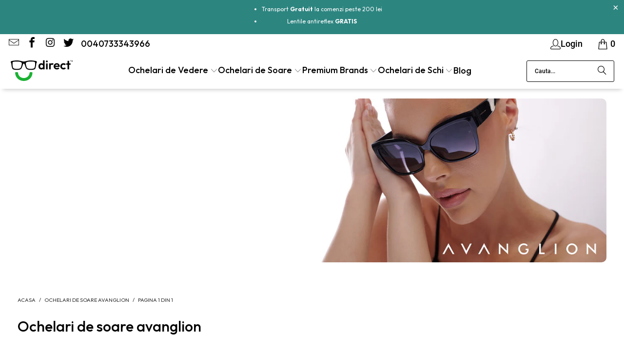

--- FILE ---
content_type: text/html; charset=utf-8
request_url: https://ochelaridirect.ro/collections/ochelari-de-soare-avanglion
body_size: 47788
content:
<!DOCTYPE html>
<html class="no-js no-touch" lang="ro">
  <head>
  <meta name="theme-color" content="#ffffff"><link rel="manifest" href="/a/pwa/ochelaridirectro/manifest" />
    <script type="text/javascript">
var pwaPrompt;var pwaPromptSet;window.addEventListener('beforeinstallprompt', function(e) {pwaPrompt = e;pwaPromptSet=true;});</script>
    
  <script>
    window.Store = window.Store || {};
    window.Store.id = 24404075;
  </script>
    <!-- Global site tag (gtag.js) - Google Ads: 829204658 -->
<script async src="https://www.googletagmanager.com/gtag/js?id=AW-829204658"></script>
<script>
  window.dataLayer = window.dataLayer || [];
  function gtag(){dataLayer.push(arguments);}
  gtag('js', new Date());
  gtag('config', 'AW-829204658');
</script>

    <script src="https://apis.google.com/js/platform.js?onload=renderBadge" async defer></script>
    
    <meta name="google-site-verification" content="e7rQLl5CVMwWg-Tg0mGyT1SxdvV7Hla5JVwstpnoIaI" />
    <meta name="google-site-verification" content="6wpezaitoVAudWlUlVW8xiL7awLnvZya1e2LNEdLvlk" />
    <meta name="facebook-site-verification" content="szjl18w5xzasnrnhsppa3p4py1yeyf" />
    <meta name="facebook-domain-verification" content="szjl18w5xzasnrnhsppa3p4py1yeyf" />
    <meta name="norton-safeweb-site-verification" content="d880h3fcxhtvtls1ept0wkz4lgx8krgj2pn9dl398nj8n-fgxccu87h9j9w-udbqdd-8d25xn-8zdwnn9kg1a0z2g2n2wwklv-588zc-ow1yignfcqj0rnv9x99i6hrl" />
  
    <meta charset="utf-8">
    <meta http-equiv="cleartype" content="on">
    <meta name="robots" content="index,follow">

    <!-- Mobile Specific Metas -->
    <meta name="HandheldFriendly" content="True">
    <meta name="MobileOptimized" content="320">
    <meta name="viewport" content="width=device-width,initial-scale=1">
    <meta name="theme-color" content="#ffffff">

    
    <title>
      Ochelari de Soare Avanglion - Dama - Barbati - Transport GRATUIT - Ochelari Direct
    </title>

    
      <meta name="description" content="✓Ochelari de Soare Avanglion Dama si Barbati. ✓Transport GRATUIT. ✓Produse Originale. ✓REDUCERI. Cumpara acum de pe OchelariDirect.ro."/>
    

    <link rel="preconnect" href="https://fonts.shopifycdn.com" />
    <link rel="preconnect" href="https://cdn.shopify.com" />
    <link rel="preconnect" href="https://cdn.shopifycloud.com" />

    <link rel="dns-prefetch" href="https://v.shopify.com" />
    <link rel="dns-prefetch" href="https://www.youtube.com" />
    <link rel="dns-prefetch" href="https://vimeo.com" />

    <link href="//ochelaridirect.ro/cdn/shop/t/83/assets/jquery.min.js?v=147293088974801289311707473966" as="script" rel="preload">

    <!-- Stylesheet for Fancybox library -->
    <link rel="stylesheet" href="//ochelaridirect.ro/cdn/shop/t/83/assets/fancybox.css?v=19278034316635137701707473965" type="text/css" media="all" defer>

    <!-- Stylesheets for Turbo -->
    <link href="//ochelaridirect.ro/cdn/shop/t/83/assets/styles.css?v=81808914240403390291730132111" rel="stylesheet" type="text/css" media="all" />

    <!-- Icons -->
    
      <link rel="shortcut icon" type="image/x-icon" href="//ochelaridirect.ro/cdn/shop/files/Logo_Favicon_Ochelari_Direct_180x180.svg?v=1709112046">
      <link rel="apple-touch-icon" href="//ochelaridirect.ro/cdn/shop/files/Logo_Favicon_Ochelari_Direct_180x180.svg?v=1709112046"/>
      <link rel="apple-touch-icon" sizes="57x57" href="//ochelaridirect.ro/cdn/shop/files/Logo_Favicon_Ochelari_Direct_57x57.svg?v=1709112046"/>
      <link rel="apple-touch-icon" sizes="60x60" href="//ochelaridirect.ro/cdn/shop/files/Logo_Favicon_Ochelari_Direct_60x60.svg?v=1709112046"/>
      <link rel="apple-touch-icon" sizes="72x72" href="//ochelaridirect.ro/cdn/shop/files/Logo_Favicon_Ochelari_Direct_72x72.svg?v=1709112046"/>
      <link rel="apple-touch-icon" sizes="76x76" href="//ochelaridirect.ro/cdn/shop/files/Logo_Favicon_Ochelari_Direct_76x76.svg?v=1709112046"/>
      <link rel="apple-touch-icon" sizes="114x114" href="//ochelaridirect.ro/cdn/shop/files/Logo_Favicon_Ochelari_Direct_114x114.svg?v=1709112046"/>
      <link rel="apple-touch-icon" sizes="180x180" href="//ochelaridirect.ro/cdn/shop/files/Logo_Favicon_Ochelari_Direct_180x180.svg?v=1709112046"/>
      <link rel="apple-touch-icon" sizes="228x228" href="//ochelaridirect.ro/cdn/shop/files/Logo_Favicon_Ochelari_Direct_228x228.svg?v=1709112046"/>
    
    <link rel="canonical" href="https://ochelaridirect.ro/collections/ochelari-de-soare-avanglion"/>

    

    

    

    
    <script>
      window.PXUTheme = window.PXUTheme || {};
      window.PXUTheme.version = '9.3.0';
      window.PXUTheme.name = 'Turbo';
    </script>
    


    
<template id="price-ui"><span class="price " data-price></span><span class="compare-at-price" data-compare-at-price></span><span class="unit-pricing" data-unit-pricing></span></template>
    <template id="price-ui-badge"><div class="price-ui-badge__sticker price-ui-badge__sticker--">
    <span class="price-ui-badge__sticker-text" data-badge></span>
  </div></template>
    
    <template id="price-ui__price"><span class="money" data-price></span></template>
    <template id="price-ui__price-range"></template>
    <template id="price-ui__unit-pricing"></template>
    <template id="price-ui-badge__percent-savings-range">Salveaza pana la <span data-price-percent></span>%</template>
    <template id="price-ui-badge__percent-savings">Salveaza <span data-price-percent></span>%</template>
    <template id="price-ui-badge__price-savings-range">Salveaza pana la <span class="money" data-price></span></template>
    <template id="price-ui-badge__price-savings">Salveaza <span class="money" data-price></span></template>
    <template id="price-ui-badge__on-sale">Sale</template>
    <template id="price-ui-badge__sold-out">Vandut</template>
    <template id="price-ui-badge__in-stock">In stoc</template>
    


    <script>
      
window.PXUTheme = window.PXUTheme || {};


window.PXUTheme.theme_settings = {};
window.PXUTheme.currency = {};
window.PXUTheme.routes = window.PXUTheme.routes || {};


window.PXUTheme.theme_settings.display_tos_checkbox = true;
window.PXUTheme.theme_settings.go_to_checkout = true;
window.PXUTheme.theme_settings.cart_action = "ajax";
window.PXUTheme.theme_settings.cart_shipping_calculator = false;


window.PXUTheme.theme_settings.collection_swatches = true;
window.PXUTheme.theme_settings.collection_secondary_image = false;


window.PXUTheme.currency.show_multiple_currencies = false;
window.PXUTheme.currency.shop_currency = "RON";
window.PXUTheme.currency.default_currency = "RON";
window.PXUTheme.currency.display_format = "money_format";
window.PXUTheme.currency.money_format = "{{amount}} lei";
window.PXUTheme.currency.money_format_no_currency = "{{amount}} lei";
window.PXUTheme.currency.money_format_currency = "{{amount}} lei RON";
window.PXUTheme.currency.native_multi_currency = false;
window.PXUTheme.currency.iso_code = "RON";
window.PXUTheme.currency.symbol = "Lei";


window.PXUTheme.theme_settings.display_inventory_left = false;
window.PXUTheme.theme_settings.inventory_threshold = 10;
window.PXUTheme.theme_settings.limit_quantity = false;


window.PXUTheme.theme_settings.menu_position = null;


window.PXUTheme.theme_settings.newsletter_popup = false;
window.PXUTheme.theme_settings.newsletter_popup_days = "14";
window.PXUTheme.theme_settings.newsletter_popup_mobile = false;
window.PXUTheme.theme_settings.newsletter_popup_seconds = 0;


window.PXUTheme.theme_settings.pagination_type = "basic_pagination";


window.PXUTheme.theme_settings.enable_shopify_collection_badges = false;
window.PXUTheme.theme_settings.quick_shop_thumbnail_position = null;
window.PXUTheme.theme_settings.product_form_style = "radio";
window.PXUTheme.theme_settings.sale_banner_enabled = true;
window.PXUTheme.theme_settings.display_savings = true;
window.PXUTheme.theme_settings.display_sold_out_price = false;
window.PXUTheme.theme_settings.free_text = "Gratis";
window.PXUTheme.theme_settings.video_looping = null;
window.PXUTheme.theme_settings.quick_shop_style = "inline";
window.PXUTheme.theme_settings.hover_enabled = false;


window.PXUTheme.routes.cart_url = "/cart";
window.PXUTheme.routes.cart_update_url = "/cart/update";
window.PXUTheme.routes.root_url = "/";
window.PXUTheme.routes.search_url = "/search";
window.PXUTheme.routes.all_products_collection_url = "/collections/all";
window.PXUTheme.routes.product_recommendations_url = "/recommendations/products";
window.PXUTheme.routes.predictive_search_url = "/search/suggest";


window.PXUTheme.theme_settings.image_loading_style = "blur-up";


window.PXUTheme.theme_settings.enable_autocomplete = true;


window.PXUTheme.theme_settings.page_dots_enabled = true;
window.PXUTheme.theme_settings.slideshow_arrow_size = "bold";


window.PXUTheme.theme_settings.quick_shop_enabled = false;


window.PXUTheme.translation = {};


window.PXUTheme.translation.agree_to_terms_warning = "Trebuie sa accepeti termenii si conditiile pentru a continua.";
window.PXUTheme.translation.one_item_left = "produs ramas";
window.PXUTheme.translation.items_left_text = "produse ramase";
window.PXUTheme.translation.cart_savings_text = "Salvati";
window.PXUTheme.translation.cart_discount_text = "Reducere";
window.PXUTheme.translation.cart_subtotal_text = "Subtotal";
window.PXUTheme.translation.cart_remove_text = "Elimina";
window.PXUTheme.translation.cart_free_text = "Gratis";


window.PXUTheme.translation.newsletter_success_text = "Multumim pentru inregistrare !";


window.PXUTheme.translation.notify_email = "Introdu adresa de email";
window.PXUTheme.translation.notify_email_value = "Translation missing: ro.contact.fields.email";
window.PXUTheme.translation.notify_email_send = "Trimite";
window.PXUTheme.translation.notify_message_first = "Te rog sa ma anunti cand";
window.PXUTheme.translation.notify_message_last = "devine disponibil -";
window.PXUTheme.translation.notify_success_text = "Multumesc! Te vom anunta cand produse devine disponibil!";


window.PXUTheme.translation.add_to_cart = "  Adauga in Cos";
window.PXUTheme.translation.coming_soon_text = "In Curand";
window.PXUTheme.translation.sold_out_text = "Vandut";
window.PXUTheme.translation.sale_text = "Reducere";
window.PXUTheme.translation.savings_text = "Salvezi";
window.PXUTheme.translation.from_text = "de la";
window.PXUTheme.translation.new_text = "Nou";
window.PXUTheme.translation.pre_order_text = "Pre-Comanda";
window.PXUTheme.translation.unavailable_text = "Indisponibil";


window.PXUTheme.translation.all_results = "Vezi toate rezultatele";
window.PXUTheme.translation.no_results = "Ne pare rau, nici un rezultat!";


window.PXUTheme.media_queries = {};
window.PXUTheme.media_queries.small = window.matchMedia( "(max-width: 480px)" );
window.PXUTheme.media_queries.medium = window.matchMedia( "(max-width: 798px)" );
window.PXUTheme.media_queries.large = window.matchMedia( "(min-width: 799px)" );
window.PXUTheme.media_queries.larger = window.matchMedia( "(min-width: 960px)" );
window.PXUTheme.media_queries.xlarge = window.matchMedia( "(min-width: 1200px)" );
window.PXUTheme.media_queries.ie10 = window.matchMedia( "all and (-ms-high-contrast: none), (-ms-high-contrast: active)" );
window.PXUTheme.media_queries.tablet = window.matchMedia( "only screen and (min-width: 799px) and (max-width: 1024px)" );
window.PXUTheme.media_queries.mobile_and_tablet = window.matchMedia( "(max-width: 1024px)" );
    </script>

    

    
      <script src="//ochelaridirect.ro/cdn/shop/t/83/assets/instantclick.min.js?v=20092422000980684151707473966" data-no-instant defer></script>

      <script data-no-instant>
        window.addEventListener('DOMContentLoaded', function() {

          function inIframe() {
            try {
              return window.self !== window.top;
            } catch (e) {
              return true;
            }
          }

          if (!inIframe()){
            InstantClick.on('change', function() {

              $('head script[src*="shopify"]').each(function() {
                var script = document.createElement('script');
                script.type = 'text/javascript';
                script.src = $(this).attr('src');

                $('body').append(script);
              });

              $('body').removeClass('fancybox-active');
              $.fancybox.destroy();

              InstantClick.init();

            });
          }
        });
      </script>
    

    <script>
      
    </script>
     
  <script>window.performance && window.performance.mark && window.performance.mark('shopify.content_for_header.start');</script><meta name="google-site-verification" content="6wpezaitoVAudWlUlVW8xiL7awLnvZya1e2LNEdLvlk">
<meta name="facebook-domain-verification" content="szjl18w5xzasnrnhsppa3p4py1yeyf">
<meta id="shopify-digital-wallet" name="shopify-digital-wallet" content="/24404075/digital_wallets/dialog">
<link rel="alternate" type="application/atom+xml" title="Feed" href="/collections/ochelari-de-soare-avanglion.atom" />
<link rel="alternate" type="application/json+oembed" href="https://ochelaridirect.ro/collections/ochelari-de-soare-avanglion.oembed">
<script async="async" src="/checkouts/internal/preloads.js?locale=ro-RO"></script>
<script id="shopify-features" type="application/json">{"accessToken":"1d681912a719305165b3513851a4d1a8","betas":["rich-media-storefront-analytics"],"domain":"ochelaridirect.ro","predictiveSearch":true,"shopId":24404075,"locale":"ro"}</script>
<script>var Shopify = Shopify || {};
Shopify.shop = "ochelaridirectro.myshopify.com";
Shopify.locale = "ro";
Shopify.currency = {"active":"RON","rate":"1.0"};
Shopify.country = "RO";
Shopify.theme = {"name":"Updatata (11-14-2023) - 2024-02-09","id":158724260163,"schema_name":"Turbo","schema_version":"9.3.0","theme_store_id":null,"role":"main"};
Shopify.theme.handle = "null";
Shopify.theme.style = {"id":null,"handle":null};
Shopify.cdnHost = "ochelaridirect.ro/cdn";
Shopify.routes = Shopify.routes || {};
Shopify.routes.root = "/";</script>
<script type="module">!function(o){(o.Shopify=o.Shopify||{}).modules=!0}(window);</script>
<script>!function(o){function n(){var o=[];function n(){o.push(Array.prototype.slice.apply(arguments))}return n.q=o,n}var t=o.Shopify=o.Shopify||{};t.loadFeatures=n(),t.autoloadFeatures=n()}(window);</script>
<script id="shop-js-analytics" type="application/json">{"pageType":"collection"}</script>
<script defer="defer" async type="module" src="//ochelaridirect.ro/cdn/shopifycloud/shop-js/modules/v2/client.init-shop-cart-sync_BT-GjEfc.en.esm.js"></script>
<script defer="defer" async type="module" src="//ochelaridirect.ro/cdn/shopifycloud/shop-js/modules/v2/chunk.common_D58fp_Oc.esm.js"></script>
<script defer="defer" async type="module" src="//ochelaridirect.ro/cdn/shopifycloud/shop-js/modules/v2/chunk.modal_xMitdFEc.esm.js"></script>
<script type="module">
  await import("//ochelaridirect.ro/cdn/shopifycloud/shop-js/modules/v2/client.init-shop-cart-sync_BT-GjEfc.en.esm.js");
await import("//ochelaridirect.ro/cdn/shopifycloud/shop-js/modules/v2/chunk.common_D58fp_Oc.esm.js");
await import("//ochelaridirect.ro/cdn/shopifycloud/shop-js/modules/v2/chunk.modal_xMitdFEc.esm.js");

  window.Shopify.SignInWithShop?.initShopCartSync?.({"fedCMEnabled":true,"windoidEnabled":true});

</script>
<script>(function() {
  var isLoaded = false;
  function asyncLoad() {
    if (isLoaded) return;
    isLoaded = true;
    var urls = ["https:\/\/chimpstatic.com\/mcjs-connected\/js\/users\/0d1b4f722d55d74ab4ec333f8\/982f725d7d2e9b91840957320.js?shop=ochelaridirectro.myshopify.com","https:\/\/ecommplugins-trustboxsettings.trustpilot.com\/ochelaridirectro.myshopify.com.js?settings=1728304022521\u0026shop=ochelaridirectro.myshopify.com","https:\/\/ecommplugins-scripts.trustpilot.com\/v2.1\/js\/header.min.js?settings=eyJrZXkiOiJvV3N3NXlEUmVKaTZveTBLIiwicyI6InNrdSJ9\u0026shop=ochelaridirectro.myshopify.com","https:\/\/pwa-cdn.shopsheriff.com\/ochelaridirectro\/main.js?shop=ochelaridirectro.myshopify.com","https:\/\/widget.trustpilot.com\/bootstrap\/v5\/tp.widget.sync.bootstrap.min.js?shop=ochelaridirectro.myshopify.com","https:\/\/widget.trustpilot.com\/bootstrap\/v5\/tp.widget.sync.bootstrap.min.js?shop=ochelaridirectro.myshopify.com"];
    for (var i = 0; i < urls.length; i++) {
      var s = document.createElement('script');
      s.type = 'text/javascript';
      s.async = true;
      s.src = urls[i];
      var x = document.getElementsByTagName('script')[0];
      x.parentNode.insertBefore(s, x);
    }
  };
  if(window.attachEvent) {
    window.attachEvent('onload', asyncLoad);
  } else {
    window.addEventListener('load', asyncLoad, false);
  }
})();</script>
<script id="__st">var __st={"a":24404075,"offset":7200,"reqid":"09e980cd-1fd2-4fe6-a9d6-52d647cbb079-1769164228","pageurl":"ochelaridirect.ro\/collections\/ochelari-de-soare-avanglion","u":"326f99dc90d8","p":"collection","rtyp":"collection","rid":618449764675};</script>
<script>window.ShopifyPaypalV4VisibilityTracking = true;</script>
<script id="captcha-bootstrap">!function(){'use strict';const t='contact',e='account',n='new_comment',o=[[t,t],['blogs',n],['comments',n],[t,'customer']],c=[[e,'customer_login'],[e,'guest_login'],[e,'recover_customer_password'],[e,'create_customer']],r=t=>t.map((([t,e])=>`form[action*='/${t}']:not([data-nocaptcha='true']) input[name='form_type'][value='${e}']`)).join(','),a=t=>()=>t?[...document.querySelectorAll(t)].map((t=>t.form)):[];function s(){const t=[...o],e=r(t);return a(e)}const i='password',u='form_key',d=['recaptcha-v3-token','g-recaptcha-response','h-captcha-response',i],f=()=>{try{return window.sessionStorage}catch{return}},m='__shopify_v',_=t=>t.elements[u];function p(t,e,n=!1){try{const o=window.sessionStorage,c=JSON.parse(o.getItem(e)),{data:r}=function(t){const{data:e,action:n}=t;return t[m]||n?{data:e,action:n}:{data:t,action:n}}(c);for(const[e,n]of Object.entries(r))t.elements[e]&&(t.elements[e].value=n);n&&o.removeItem(e)}catch(o){console.error('form repopulation failed',{error:o})}}const l='form_type',E='cptcha';function T(t){t.dataset[E]=!0}const w=window,h=w.document,L='Shopify',v='ce_forms',y='captcha';let A=!1;((t,e)=>{const n=(g='f06e6c50-85a8-45c8-87d0-21a2b65856fe',I='https://cdn.shopify.com/shopifycloud/storefront-forms-hcaptcha/ce_storefront_forms_captcha_hcaptcha.v1.5.2.iife.js',D={infoText:'Protejat prin hCaptcha',privacyText:'Confidențialitate',termsText:'Condiții'},(t,e,n)=>{const o=w[L][v],c=o.bindForm;if(c)return c(t,g,e,D).then(n);var r;o.q.push([[t,g,e,D],n]),r=I,A||(h.body.append(Object.assign(h.createElement('script'),{id:'captcha-provider',async:!0,src:r})),A=!0)});var g,I,D;w[L]=w[L]||{},w[L][v]=w[L][v]||{},w[L][v].q=[],w[L][y]=w[L][y]||{},w[L][y].protect=function(t,e){n(t,void 0,e),T(t)},Object.freeze(w[L][y]),function(t,e,n,w,h,L){const[v,y,A,g]=function(t,e,n){const i=e?o:[],u=t?c:[],d=[...i,...u],f=r(d),m=r(i),_=r(d.filter((([t,e])=>n.includes(e))));return[a(f),a(m),a(_),s()]}(w,h,L),I=t=>{const e=t.target;return e instanceof HTMLFormElement?e:e&&e.form},D=t=>v().includes(t);t.addEventListener('submit',(t=>{const e=I(t);if(!e)return;const n=D(e)&&!e.dataset.hcaptchaBound&&!e.dataset.recaptchaBound,o=_(e),c=g().includes(e)&&(!o||!o.value);(n||c)&&t.preventDefault(),c&&!n&&(function(t){try{if(!f())return;!function(t){const e=f();if(!e)return;const n=_(t);if(!n)return;const o=n.value;o&&e.removeItem(o)}(t);const e=Array.from(Array(32),(()=>Math.random().toString(36)[2])).join('');!function(t,e){_(t)||t.append(Object.assign(document.createElement('input'),{type:'hidden',name:u})),t.elements[u].value=e}(t,e),function(t,e){const n=f();if(!n)return;const o=[...t.querySelectorAll(`input[type='${i}']`)].map((({name:t})=>t)),c=[...d,...o],r={};for(const[a,s]of new FormData(t).entries())c.includes(a)||(r[a]=s);n.setItem(e,JSON.stringify({[m]:1,action:t.action,data:r}))}(t,e)}catch(e){console.error('failed to persist form',e)}}(e),e.submit())}));const S=(t,e)=>{t&&!t.dataset[E]&&(n(t,e.some((e=>e===t))),T(t))};for(const o of['focusin','change'])t.addEventListener(o,(t=>{const e=I(t);D(e)&&S(e,y())}));const B=e.get('form_key'),M=e.get(l),P=B&&M;t.addEventListener('DOMContentLoaded',(()=>{const t=y();if(P)for(const e of t)e.elements[l].value===M&&p(e,B);[...new Set([...A(),...v().filter((t=>'true'===t.dataset.shopifyCaptcha))])].forEach((e=>S(e,t)))}))}(h,new URLSearchParams(w.location.search),n,t,e,['guest_login'])})(!0,!0)}();</script>
<script integrity="sha256-4kQ18oKyAcykRKYeNunJcIwy7WH5gtpwJnB7kiuLZ1E=" data-source-attribution="shopify.loadfeatures" defer="defer" src="//ochelaridirect.ro/cdn/shopifycloud/storefront/assets/storefront/load_feature-a0a9edcb.js" crossorigin="anonymous"></script>
<script data-source-attribution="shopify.dynamic_checkout.dynamic.init">var Shopify=Shopify||{};Shopify.PaymentButton=Shopify.PaymentButton||{isStorefrontPortableWallets:!0,init:function(){window.Shopify.PaymentButton.init=function(){};var t=document.createElement("script");t.src="https://ochelaridirect.ro/cdn/shopifycloud/portable-wallets/latest/portable-wallets.ro.js",t.type="module",document.head.appendChild(t)}};
</script>
<script data-source-attribution="shopify.dynamic_checkout.buyer_consent">
  function portableWalletsHideBuyerConsent(e){var t=document.getElementById("shopify-buyer-consent"),n=document.getElementById("shopify-subscription-policy-button");t&&n&&(t.classList.add("hidden"),t.setAttribute("aria-hidden","true"),n.removeEventListener("click",e))}function portableWalletsShowBuyerConsent(e){var t=document.getElementById("shopify-buyer-consent"),n=document.getElementById("shopify-subscription-policy-button");t&&n&&(t.classList.remove("hidden"),t.removeAttribute("aria-hidden"),n.addEventListener("click",e))}window.Shopify?.PaymentButton&&(window.Shopify.PaymentButton.hideBuyerConsent=portableWalletsHideBuyerConsent,window.Shopify.PaymentButton.showBuyerConsent=portableWalletsShowBuyerConsent);
</script>
<script data-source-attribution="shopify.dynamic_checkout.cart.bootstrap">document.addEventListener("DOMContentLoaded",(function(){function t(){return document.querySelector("shopify-accelerated-checkout-cart, shopify-accelerated-checkout")}if(t())Shopify.PaymentButton.init();else{new MutationObserver((function(e,n){t()&&(Shopify.PaymentButton.init(),n.disconnect())})).observe(document.body,{childList:!0,subtree:!0})}}));
</script>
<script id='scb4127' type='text/javascript' async='' src='https://ochelaridirect.ro/cdn/shopifycloud/privacy-banner/storefront-banner.js'></script>
<script>window.performance && window.performance.mark && window.performance.mark('shopify.content_for_header.end');</script>

    

<meta name="author" content="Ochelari Direct">
<meta property="og:url" content="https://ochelaridirect.ro/collections/ochelari-de-soare-avanglion">
<meta property="og:site_name" content="Ochelari Direct">




  <meta property="og:type" content="product.group">
  <meta property="og:title" content="Ochelari de soare avanglion">
  
    
  <meta property="og:image" content="https://ochelaridirect.ro/cdn/shop/files/Logo-shopify_1200x.png?v=1599562146">
  <meta property="og:image:secure_url" content="https://ochelaridirect.ro/cdn/shop/files/Logo-shopify_1200x.png?v=1599562146">
  <meta property="og:image:width" content="1200">
  <meta property="og:image:height" content="628">

  
  



  <meta property="og:description" content="✓Ochelari de Soare Avanglion Dama si Barbati. ✓Transport GRATUIT. ✓Produse Originale. ✓REDUCERI. Cumpara acum de pe OchelariDirect.ro.">




  <meta name="twitter:site" content="@OchelariDirect">

<meta name="twitter:card" content="summary">



    
    
  <!-- BEGIN app block: shopify://apps/judge-me-reviews/blocks/judgeme_core/61ccd3b1-a9f2-4160-9fe9-4fec8413e5d8 --><!-- Start of Judge.me Core -->






<link rel="dns-prefetch" href="https://cdnwidget.judge.me">
<link rel="dns-prefetch" href="https://cdn.judge.me">
<link rel="dns-prefetch" href="https://cdn1.judge.me">
<link rel="dns-prefetch" href="https://api.judge.me">

<script data-cfasync='false' class='jdgm-settings-script'>window.jdgmSettings={"pagination":5,"disable_web_reviews":false,"badge_no_review_text":"Nicio recenzie","badge_n_reviews_text":"{{ n }} recenzie/recenzii","badge_star_color":"#333333","hide_badge_preview_if_no_reviews":false,"badge_hide_text":false,"enforce_center_preview_badge":false,"widget_title":"Recenzii Clienți","widget_open_form_text":"Scrie o recenzie","widget_close_form_text":"Anulează recenzia","widget_refresh_page_text":"Reîmprospătează pagina","widget_summary_text":"Pe baza a {{ number_of_reviews }} recenzie/recenzii","widget_no_review_text":"Fii primul care scrie o recenzie","widget_name_field_text":"Nume de afișare","widget_verified_name_field_text":"Nume verificat (public)","widget_name_placeholder_text":"Nume de afișare","widget_required_field_error_text":"Acest câmp este obligatoriu.","widget_email_field_text":"Adresă de email","widget_verified_email_field_text":"Email verificat (privat, nu poate fi editat)","widget_email_placeholder_text":"Adresa ta de email","widget_email_field_error_text":"Te rugăm să introduci o adresă de email validă.","widget_rating_field_text":"Evaluare","widget_review_title_field_text":"Titlul Recenziei","widget_review_title_placeholder_text":"Dă recenziei tale un titlu","widget_review_body_field_text":"Conținutul recenziei","widget_review_body_placeholder_text":"Începe să scrii aici...","widget_pictures_field_text":"Poză/Video (opțional)","widget_submit_review_text":"Trimite Recenzia","widget_submit_verified_review_text":"Trimite Recenzie Verificată","widget_submit_success_msg_with_auto_publish":"Mulțumim! Te rugăm să reîmprospătezi pagina în câteva momente pentru a-ți vedea recenzia. Poți elimina sau edita recenzia ta conectându-te la \u003ca href='https://judge.me/login' target='_blank' rel='nofollow noopener'\u003eJudge.me\u003c/a\u003e","widget_submit_success_msg_no_auto_publish":"Mulțumim! Recenzia ta va fi publicată imediat ce va fi aprobată de administratorul magazinului. Poți elimina sau edita recenzia ta conectându-te la \u003ca href='https://judge.me/login' target='_blank' rel='nofollow noopener'\u003eJudge.me\u003c/a\u003e","widget_show_default_reviews_out_of_total_text":"Se afișează {{ n_reviews_shown }} din {{ n_reviews }} recenzii.","widget_show_all_link_text":"Arată tot","widget_show_less_link_text":"Arată mai puțin","widget_author_said_text":"{{ reviewer_name }} a spus:","widget_days_text":"acum {{ n }} zile","widget_weeks_text":"acum {{ n }} săptămână/săptămâni","widget_months_text":"acum {{ n }} lună/luni","widget_years_text":"acum {{ n }} an/ani","widget_yesterday_text":"Ieri","widget_today_text":"Astăzi","widget_replied_text":"\u003e\u003e {{ shop_name }} a răspuns:","widget_read_more_text":"Citește mai mult","widget_reviewer_name_as_initial":"","widget_rating_filter_color":"#fbcd0a","widget_rating_filter_see_all_text":"Vezi toate recenziile","widget_sorting_most_recent_text":"Cele mai recente","widget_sorting_highest_rating_text":"Evaluare cea mai mare","widget_sorting_lowest_rating_text":"Evaluare cea mai mică","widget_sorting_with_pictures_text":"Doar cu poze","widget_sorting_most_helpful_text":"Cele mai utile","widget_open_question_form_text":"Pune o întrebare","widget_reviews_subtab_text":"Recenzii","widget_questions_subtab_text":"Întrebări","widget_question_label_text":"Întrebare","widget_answer_label_text":"Răspuns","widget_question_placeholder_text":"Scrie întrebarea ta aici","widget_submit_question_text":"Trimite Întrebarea","widget_question_submit_success_text":"Mulțumim pentru întrebarea ta! Te vom anunța odată ce primește un răspuns.","widget_star_color":"#333333","verified_badge_text":"Verificat","verified_badge_bg_color":"","verified_badge_text_color":"","verified_badge_placement":"left-of-reviewer-name","widget_review_max_height":"","widget_hide_border":false,"widget_social_share":false,"widget_thumb":false,"widget_review_location_show":false,"widget_location_format":"","all_reviews_include_out_of_store_products":true,"all_reviews_out_of_store_text":"(în afara magazinului)","all_reviews_pagination":100,"all_reviews_product_name_prefix_text":"despre","enable_review_pictures":true,"enable_question_anwser":false,"widget_theme":"default","review_date_format":"dd/mm/yy","default_sort_method":"most-recent","widget_product_reviews_subtab_text":"Recenzii Produse","widget_shop_reviews_subtab_text":"Recenzii Magazin","widget_other_products_reviews_text":"Recenzii pentru alte produse","widget_store_reviews_subtab_text":"Recenzii magazin","widget_no_store_reviews_text":"Acest magazin nu are încă recenzii","widget_web_restriction_product_reviews_text":"Acest produs nu are încă recenzii","widget_no_items_text":"Nu s-a găsit niciun element","widget_show_more_text":"Arată mai multe","widget_write_a_store_review_text":"Scrie o Recenzie pentru Magazin","widget_other_languages_heading":"Recenzii în Alte Limbi","widget_translate_review_text":"Traduceți recenzia în {{ language }}","widget_translating_review_text":"Se traduce...","widget_show_original_translation_text":"Afișează originalul ({{ language }})","widget_translate_review_failed_text":"Recenzia nu a putut fi tradusă.","widget_translate_review_retry_text":"Reîncercați","widget_translate_review_try_again_later_text":"Încercați din nou mai târziu","show_product_url_for_grouped_product":false,"widget_sorting_pictures_first_text":"Pozele primele","show_pictures_on_all_rev_page_mobile":false,"show_pictures_on_all_rev_page_desktop":false,"floating_tab_hide_mobile_install_preference":false,"floating_tab_button_name":"★ Recenzii","floating_tab_title":"Lăsăm clienții să vorbească pentru noi","floating_tab_button_color":"","floating_tab_button_background_color":"","floating_tab_url":"","floating_tab_url_enabled":false,"floating_tab_tab_style":"text","all_reviews_text_badge_text":"Clienții ne evaluează {{ shop.metafields.judgeme.all_reviews_rating | round: 1 }}/5 pe baza a {{ shop.metafields.judgeme.all_reviews_count }} recenzii.","all_reviews_text_badge_text_branded_style":"{{ shop.metafields.judgeme.all_reviews_rating | round: 1 }} din 5 stele pe baza a {{ shop.metafields.judgeme.all_reviews_count }} recenzii","is_all_reviews_text_badge_a_link":true,"show_stars_for_all_reviews_text_badge":false,"all_reviews_text_badge_url":"","all_reviews_text_style":"branded","all_reviews_text_color_style":"custom","all_reviews_text_color":"#000000","all_reviews_text_show_jm_brand":false,"featured_carousel_show_header":true,"featured_carousel_title":"Lăsăm clienții să vorbească pentru noi","testimonials_carousel_title":"Clienții ne spun","videos_carousel_title":"Relatări reale ale clienților","cards_carousel_title":"Clienții ne spun","featured_carousel_count_text":"din {{ n }} recenzii","featured_carousel_add_link_to_all_reviews_page":true,"featured_carousel_url":"","featured_carousel_show_images":true,"featured_carousel_autoslide_interval":5,"featured_carousel_arrows_on_the_sides":true,"featured_carousel_height":250,"featured_carousel_width":100,"featured_carousel_image_size":0,"featured_carousel_image_height":250,"featured_carousel_arrow_color":"#eeeeee","verified_count_badge_style":"branded","verified_count_badge_orientation":"horizontal","verified_count_badge_color_style":"custom","verified_count_badge_color":"#1AB233","is_verified_count_badge_a_link":false,"verified_count_badge_url":"","verified_count_badge_show_jm_brand":true,"widget_rating_preset_default":5,"widget_first_sub_tab":"product-reviews","widget_show_histogram":true,"widget_histogram_use_custom_color":false,"widget_pagination_use_custom_color":false,"widget_star_use_custom_color":true,"widget_verified_badge_use_custom_color":false,"widget_write_review_use_custom_color":false,"picture_reminder_submit_button":"Upload Pictures","enable_review_videos":false,"mute_video_by_default":false,"widget_sorting_videos_first_text":"Videoclipurile primele","widget_review_pending_text":"În așteptare","featured_carousel_items_for_large_screen":3,"social_share_options_order":"Facebook,Twitter","remove_microdata_snippet":false,"disable_json_ld":false,"enable_json_ld_products":false,"preview_badge_show_question_text":false,"preview_badge_no_question_text":"Nicio întrebare","preview_badge_n_question_text":"{{ number_of_questions }} întrebare/întrebări","qa_badge_show_icon":false,"qa_badge_position":"same-row","remove_judgeme_branding":false,"widget_add_search_bar":false,"widget_search_bar_placeholder":"Caută","widget_sorting_verified_only_text":"Doar verificate","featured_carousel_theme":"card","featured_carousel_show_rating":true,"featured_carousel_show_title":true,"featured_carousel_show_body":true,"featured_carousel_show_date":false,"featured_carousel_show_reviewer":true,"featured_carousel_show_product":false,"featured_carousel_header_background_color":"#108474","featured_carousel_header_text_color":"#ffffff","featured_carousel_name_product_separator":"reviewed","featured_carousel_full_star_background":"#1AB233","featured_carousel_empty_star_background":"#dadada","featured_carousel_vertical_theme_background":"#f9fafb","featured_carousel_verified_badge_enable":false,"featured_carousel_verified_badge_color":"#1AB233","featured_carousel_border_style":"round","featured_carousel_review_line_length_limit":3,"featured_carousel_more_reviews_button_text":"Citește mai multe recenzii","featured_carousel_view_product_button_text":"Vezi produsul","all_reviews_page_load_reviews_on":"scroll","all_reviews_page_load_more_text":"Încarcă Mai Multe Recenzii","disable_fb_tab_reviews":false,"enable_ajax_cdn_cache":false,"widget_advanced_speed_features":5,"widget_public_name_text":"afișat public ca","default_reviewer_name":"John Smith","default_reviewer_name_has_non_latin":true,"widget_reviewer_anonymous":"Anonim","medals_widget_title":"Medalii de Recenzii Judge.me","medals_widget_background_color":"#f9fafb","medals_widget_position":"footer_all_pages","medals_widget_border_color":"#f9fafb","medals_widget_verified_text_position":"left","medals_widget_use_monochromatic_version":true,"medals_widget_elements_color":"#1AB233","show_reviewer_avatar":true,"widget_invalid_yt_video_url_error_text":"Nu este un URL de video YouTube","widget_max_length_field_error_text":"Te rugăm să introduci maximum {0} caractere.","widget_show_country_flag":false,"widget_show_collected_via_shop_app":true,"widget_verified_by_shop_badge_style":"dark","widget_verified_by_shop_text":"Verificat de Magazin","widget_show_photo_gallery":true,"widget_load_with_code_splitting":true,"widget_ugc_install_preference":false,"widget_ugc_title":"Făcut de noi, Împărtășit de tine","widget_ugc_subtitle":"Etichetează-ne pentru a-ți vedea poza prezentată în pagina noastră","widget_ugc_arrows_color":"#ffffff","widget_ugc_primary_button_text":"Cumpără acum","widget_ugc_primary_button_background_color":"#108474","widget_ugc_primary_button_text_color":"#ffffff","widget_ugc_primary_button_border_width":"0","widget_ugc_primary_button_border_style":"none","widget_ugc_primary_button_border_color":"#108474","widget_ugc_primary_button_border_radius":"25","widget_ugc_secondary_button_text":"Încarcă mai mult","widget_ugc_secondary_button_background_color":"#ffffff","widget_ugc_secondary_button_text_color":"#108474","widget_ugc_secondary_button_border_width":"2","widget_ugc_secondary_button_border_style":"solid","widget_ugc_secondary_button_border_color":"#108474","widget_ugc_secondary_button_border_radius":"25","widget_ugc_reviews_button_text":"Vezi Recenziile","widget_ugc_reviews_button_background_color":"#ffffff","widget_ugc_reviews_button_text_color":"#108474","widget_ugc_reviews_button_border_width":"2","widget_ugc_reviews_button_border_style":"solid","widget_ugc_reviews_button_border_color":"#108474","widget_ugc_reviews_button_border_radius":"25","widget_ugc_reviews_button_link_to":"judgeme-reviews-page","widget_ugc_show_post_date":true,"widget_ugc_max_width":"800","widget_rating_metafield_value_type":true,"widget_primary_color":"#333333","widget_enable_secondary_color":true,"widget_secondary_color":"#edf5f5","widget_summary_average_rating_text":"{{ average_rating }} din 5","widget_media_grid_title":"Fotografii și videoclipuri ale clienților","widget_media_grid_see_more_text":"Vezi mai mult","widget_round_style":false,"widget_show_product_medals":true,"widget_verified_by_judgeme_text":"Verificat de Judge.me","widget_show_store_medals":true,"widget_verified_by_judgeme_text_in_store_medals":"Verificat de Judge.me","widget_media_field_exceed_quantity_message":"Ne pare rău, putem accepta doar {{ max_media }} pentru o recenzie.","widget_media_field_exceed_limit_message":"{{ file_name }} este prea mare, te rugăm să selectezi un {{ media_type }} mai mic de {{ size_limit }}MB.","widget_review_submitted_text":"Recenzie Trimisă!","widget_question_submitted_text":"Întrebare Trimisă!","widget_close_form_text_question":"Anulează","widget_write_your_answer_here_text":"Scrie răspunsul tău aici","widget_enabled_branded_link":true,"widget_show_collected_by_judgeme":false,"widget_reviewer_name_color":"","widget_write_review_text_color":"","widget_write_review_bg_color":"","widget_collected_by_judgeme_text":"colectat de Judge.me","widget_pagination_type":"standard","widget_load_more_text":"Încarcă Mai Mult","widget_load_more_color":"#108474","widget_full_review_text":"Recenzie Completă","widget_read_more_reviews_text":"Citește Mai Multe Recenzii","widget_read_questions_text":"Citește Întrebări","widget_questions_and_answers_text":"Întrebări și Răspunsuri","widget_verified_by_text":"Verificat de","widget_verified_text":"Verificat","widget_number_of_reviews_text":"{{ number_of_reviews }} recenzii","widget_back_button_text":"Înapoi","widget_next_button_text":"Următor","widget_custom_forms_filter_button":"Filtre","custom_forms_style":"horizontal","widget_show_review_information":true,"how_reviews_are_collected":"Cum sunt colectate recenziile?","widget_show_review_keywords":false,"widget_gdpr_statement":"Cum folosim datele tale: Te vom contacta doar în legătură cu recenzia pe care ai lăsat-o, și doar dacă este necesar. Prin trimiterea recenziei tale, ești de acord cu \u003ca href='https://judge.me/terms' target='_blank' rel='nofollow noopener'\u003etermenii\u003c/a\u003e, \u003ca href='https://judge.me/privacy' target='_blank' rel='nofollow noopener'\u003epolitica de confidențialitate\u003c/a\u003e și \u003ca href='https://judge.me/content-policy' target='_blank' rel='nofollow noopener'\u003epolitica de conținut\u003c/a\u003e Judge.me.","widget_multilingual_sorting_enabled":false,"widget_translate_review_content_enabled":false,"widget_translate_review_content_method":"manual","popup_widget_review_selection":"automatically_with_pictures","popup_widget_round_border_style":true,"popup_widget_show_title":true,"popup_widget_show_body":true,"popup_widget_show_reviewer":false,"popup_widget_show_product":true,"popup_widget_show_pictures":true,"popup_widget_use_review_picture":true,"popup_widget_show_on_home_page":true,"popup_widget_show_on_product_page":true,"popup_widget_show_on_collection_page":true,"popup_widget_show_on_cart_page":true,"popup_widget_position":"bottom_left","popup_widget_first_review_delay":5,"popup_widget_duration":5,"popup_widget_interval":5,"popup_widget_review_count":5,"popup_widget_hide_on_mobile":true,"review_snippet_widget_round_border_style":true,"review_snippet_widget_card_color":"#FFFFFF","review_snippet_widget_slider_arrows_background_color":"#FFFFFF","review_snippet_widget_slider_arrows_color":"#000000","review_snippet_widget_star_color":"#108474","show_product_variant":false,"all_reviews_product_variant_label_text":"Variantă: ","widget_show_verified_branding":false,"widget_ai_summary_title":"Clienții spun","widget_ai_summary_disclaimer":"Rezumat al recenziilor alimentat de AI bazat pe recenziile recente ale clienților","widget_show_ai_summary":false,"widget_show_ai_summary_bg":false,"widget_show_review_title_input":true,"redirect_reviewers_invited_via_email":"external_form","request_store_review_after_product_review":false,"request_review_other_products_in_order":false,"review_form_color_scheme":"default","review_form_corner_style":"square","review_form_star_color":{},"review_form_text_color":"#333333","review_form_background_color":"#ffffff","review_form_field_background_color":"#fafafa","review_form_button_color":{},"review_form_button_text_color":"#ffffff","review_form_modal_overlay_color":"#000000","review_content_screen_title_text":"Cum ați evalua acest produs?","review_content_introduction_text":"Ne-ar plăcea foarte mult dacă ați împărtăși puțin despre experiența dumneavoastră.","store_review_form_title_text":"Cum ați evalua acest magazin?","store_review_form_introduction_text":"Ne-ar plăcea foarte mult dacă ați împărtăși puțin despre experiența dumneavoastră.","show_review_guidance_text":true,"one_star_review_guidance_text":"Slab","five_star_review_guidance_text":"Excelent","customer_information_screen_title_text":"Despre tine","customer_information_introduction_text":"Te rugăm să ne spui mai multe despre tine.","custom_questions_screen_title_text":"Experiența ta în mai multe detalii","custom_questions_introduction_text":"Iată câteva întrebări care ne ajută să înțelegem mai bine experiența ta.","review_submitted_screen_title_text":"Mulțumim pentru recenzia ta!","review_submitted_screen_thank_you_text":"O procesăm și va apărea în magazin în curând.","review_submitted_screen_email_verification_text":"Te rugăm să confirmi adresa de email făcând clic pe linkul pe care tocmai ți l-am trimis. Acest lucru ne ajută să păstrăm recenziile autentice.","review_submitted_request_store_review_text":"Ați dori să vă împărtășiți experiența de cumpărături cu noi?","review_submitted_review_other_products_text":"Ați dori să evaluați aceste produse?","store_review_screen_title_text":"Vrei să împărtășești experiența ta de cumpărături cu noi?","store_review_introduction_text":"Apreciem feedback-ul tău și îl folosim pentru a ne îmbunătăți. Te rugăm să împărtășești orice gânduri sau sugestii pe care le ai.","reviewer_media_screen_title_picture_text":"Partajați o fotografie","reviewer_media_introduction_picture_text":"Încărcați o fotografie pentru a susține recenzia dvs.","reviewer_media_screen_title_video_text":"Partajați un videoclip","reviewer_media_introduction_video_text":"Încărcați un videoclip pentru a susține recenzia dvs.","reviewer_media_screen_title_picture_or_video_text":"Partajați o fotografie sau un videoclip","reviewer_media_introduction_picture_or_video_text":"Încărcați o fotografie sau un videoclip pentru a susține recenzia dvs.","reviewer_media_youtube_url_text":"Lipiți aici URL-ul dvs. Youtube","advanced_settings_next_step_button_text":"Următorul","advanced_settings_close_review_button_text":"Închide","modal_write_review_flow":false,"write_review_flow_required_text":"Obligatoriu","write_review_flow_privacy_message_text":"Respectăm confidențialitatea dumneavoastră.","write_review_flow_anonymous_text":"Recenzie anonimă","write_review_flow_visibility_text":"Aceasta nu va fi vizibilă pentru alți clienți.","write_review_flow_multiple_selection_help_text":"Selectează câte vrei","write_review_flow_single_selection_help_text":"Selectează o opțiune","write_review_flow_required_field_error_text":"Acest câmp este obligatoriu","write_review_flow_invalid_email_error_text":"Te rugăm să introduci o adresă de email validă","write_review_flow_max_length_error_text":"Max. {{ max_length }} caractere.","write_review_flow_media_upload_text":"\u003cb\u003eClic pentru a încărca\u003c/b\u003e sau trage și lasă","write_review_flow_gdpr_statement":"Vă vom contacta doar cu privire la recenzia dumneavoastră, dacă este necesar. Prin trimiterea recenziei, sunteți de acord cu \u003ca href='https://judge.me/terms' target='_blank' rel='nofollow noopener'\u003etermenii și condițiile\u003c/a\u003e și \u003ca href='https://judge.me/privacy' target='_blank' rel='nofollow noopener'\u003epolitica de confidențialitate\u003c/a\u003e noastră.","rating_only_reviews_enabled":false,"show_negative_reviews_help_screen":false,"new_review_flow_help_screen_rating_threshold":3,"negative_review_resolution_screen_title_text":"Spuneți-ne mai multe","negative_review_resolution_text":"Experiența ta este importantă pentru noi. Dacă au fost probleme cu achiziția ta, suntem aici să te ajutăm. Nu ezita să ne contactezi, ne-ar plăcea să avem ocazia să corectăm lucrurile.","negative_review_resolution_button_text":"Contactează-ne","negative_review_resolution_proceed_with_review_text":"Lăsați o recenzie","negative_review_resolution_subject":"Problemă cu achiziția de la {{ shop_name }}.{{ order_name }}","preview_badge_collection_page_install_status":false,"widget_review_custom_css":"","preview_badge_custom_css":"","preview_badge_stars_count":"5-stars","featured_carousel_custom_css":"","floating_tab_custom_css":"","all_reviews_widget_custom_css":"","medals_widget_custom_css":"","verified_badge_custom_css":"","all_reviews_text_custom_css":"","transparency_badges_collected_via_store_invite":false,"transparency_badges_from_another_provider":false,"transparency_badges_collected_from_store_visitor":false,"transparency_badges_collected_by_verified_review_provider":false,"transparency_badges_earned_reward":false,"transparency_badges_collected_via_store_invite_text":"Recenzii colectate prin invitația magazinului","transparency_badges_from_another_provider_text":"Recenzii colectate de la alt furnizor","transparency_badges_collected_from_store_visitor_text":"Recenzii colectate de la vizitatorul magazinului","transparency_badges_written_in_google_text":"Recenzia scrisă în Google","transparency_badges_written_in_etsy_text":"Recenzia scrisă în Etsy","transparency_badges_written_in_shop_app_text":"Recenzia scrisă în Shop App","transparency_badges_earned_reward_text":"Recenzia a câștigat recompensă pentru o comandă viitoare","product_review_widget_per_page":10,"widget_store_review_label_text":"Recenzie magazin","checkout_comment_extension_title_on_product_page":"Customer Comments","checkout_comment_extension_num_latest_comment_show":5,"checkout_comment_extension_format":"name_and_timestamp","checkout_comment_customer_name":"last_initial","checkout_comment_comment_notification":true,"preview_badge_collection_page_install_preference":false,"preview_badge_home_page_install_preference":false,"preview_badge_product_page_install_preference":false,"review_widget_install_preference":"","review_carousel_install_preference":false,"floating_reviews_tab_install_preference":"none","verified_reviews_count_badge_install_preference":false,"all_reviews_text_install_preference":false,"review_widget_best_location":false,"judgeme_medals_install_preference":false,"review_widget_revamp_enabled":false,"review_widget_qna_enabled":false,"review_widget_header_theme":"minimal","review_widget_widget_title_enabled":true,"review_widget_header_text_size":"medium","review_widget_header_text_weight":"regular","review_widget_average_rating_style":"compact","review_widget_bar_chart_enabled":true,"review_widget_bar_chart_type":"numbers","review_widget_bar_chart_style":"standard","review_widget_expanded_media_gallery_enabled":false,"review_widget_reviews_section_theme":"standard","review_widget_image_style":"thumbnails","review_widget_review_image_ratio":"square","review_widget_stars_size":"medium","review_widget_verified_badge":"standard_text","review_widget_review_title_text_size":"medium","review_widget_review_text_size":"medium","review_widget_review_text_length":"medium","review_widget_number_of_columns_desktop":3,"review_widget_carousel_transition_speed":5,"review_widget_custom_questions_answers_display":"always","review_widget_button_text_color":"#FFFFFF","review_widget_text_color":"#000000","review_widget_lighter_text_color":"#7B7B7B","review_widget_corner_styling":"soft","review_widget_review_word_singular":"recenzie","review_widget_review_word_plural":"recenzii","review_widget_voting_label":"Util?","review_widget_shop_reply_label":"Răspuns de la {{ shop_name }}:","review_widget_filters_title":"Filtre","qna_widget_question_word_singular":"Întrebare","qna_widget_question_word_plural":"Întrebări","qna_widget_answer_reply_label":"Răspuns de la {{ answerer_name }}:","qna_content_screen_title_text":"Întrebare despre acest produs","qna_widget_question_required_field_error_text":"Vă rugăm să introduceți întrebarea dumneavoastră.","qna_widget_flow_gdpr_statement":"Vă vom contacta doar cu privire la întrebarea dumneavoastră, dacă este necesar. Prin trimiterea întrebării, sunteți de acord cu \u003ca href='https://judge.me/terms' target='_blank' rel='nofollow noopener'\u003etermenii și condițiile\u003c/a\u003e și \u003ca href='https://judge.me/privacy' target='_blank' rel='nofollow noopener'\u003epolitica de confidențialitate\u003c/a\u003e noastră.","qna_widget_question_submitted_text":"Vă mulțumim pentru întrebarea dumneavoastră!","qna_widget_close_form_text_question":"Închide","qna_widget_question_submit_success_text":"Vă vom contacta prin e-mail când vom răspunde la întrebarea dumneavoastră.","all_reviews_widget_v2025_enabled":false,"all_reviews_widget_v2025_header_theme":"default","all_reviews_widget_v2025_widget_title_enabled":true,"all_reviews_widget_v2025_header_text_size":"medium","all_reviews_widget_v2025_header_text_weight":"regular","all_reviews_widget_v2025_average_rating_style":"compact","all_reviews_widget_v2025_bar_chart_enabled":true,"all_reviews_widget_v2025_bar_chart_type":"numbers","all_reviews_widget_v2025_bar_chart_style":"standard","all_reviews_widget_v2025_expanded_media_gallery_enabled":false,"all_reviews_widget_v2025_show_store_medals":true,"all_reviews_widget_v2025_show_photo_gallery":true,"all_reviews_widget_v2025_show_review_keywords":false,"all_reviews_widget_v2025_show_ai_summary":false,"all_reviews_widget_v2025_show_ai_summary_bg":false,"all_reviews_widget_v2025_add_search_bar":false,"all_reviews_widget_v2025_default_sort_method":"most-recent","all_reviews_widget_v2025_reviews_per_page":10,"all_reviews_widget_v2025_reviews_section_theme":"default","all_reviews_widget_v2025_image_style":"thumbnails","all_reviews_widget_v2025_review_image_ratio":"square","all_reviews_widget_v2025_stars_size":"medium","all_reviews_widget_v2025_verified_badge":"bold_badge","all_reviews_widget_v2025_review_title_text_size":"medium","all_reviews_widget_v2025_review_text_size":"medium","all_reviews_widget_v2025_review_text_length":"medium","all_reviews_widget_v2025_number_of_columns_desktop":3,"all_reviews_widget_v2025_carousel_transition_speed":5,"all_reviews_widget_v2025_custom_questions_answers_display":"always","all_reviews_widget_v2025_show_product_variant":false,"all_reviews_widget_v2025_show_reviewer_avatar":true,"all_reviews_widget_v2025_reviewer_name_as_initial":"","all_reviews_widget_v2025_review_location_show":false,"all_reviews_widget_v2025_location_format":"","all_reviews_widget_v2025_show_country_flag":false,"all_reviews_widget_v2025_verified_by_shop_badge_style":"light","all_reviews_widget_v2025_social_share":false,"all_reviews_widget_v2025_social_share_options_order":"Facebook,Twitter,LinkedIn,Pinterest","all_reviews_widget_v2025_pagination_type":"standard","all_reviews_widget_v2025_button_text_color":"#FFFFFF","all_reviews_widget_v2025_text_color":"#000000","all_reviews_widget_v2025_lighter_text_color":"#7B7B7B","all_reviews_widget_v2025_corner_styling":"soft","all_reviews_widget_v2025_title":"Recenzii clienți","all_reviews_widget_v2025_ai_summary_title":"Clienții spun despre acest magazin","all_reviews_widget_v2025_no_review_text":"Fii primul care scrie o recenzie","platform":"shopify","branding_url":"https://app.judge.me/reviews","branding_text":"Powered by Judge.me","locale":"en","reply_name":"Ochelari Direct","widget_version":"3.0","footer":true,"autopublish":true,"review_dates":true,"enable_custom_form":false,"shop_locale":"ro","enable_multi_locales_translations":false,"show_review_title_input":true,"review_verification_email_status":"always","can_be_branded":false,"reply_name_text":"Ochelari Direct"};</script> <style class='jdgm-settings-style'>﻿.jdgm-xx{left:0}:root{--jdgm-primary-color: #333;--jdgm-secondary-color: #edf5f5;--jdgm-star-color: #333;--jdgm-write-review-text-color: white;--jdgm-write-review-bg-color: #333333;--jdgm-paginate-color: #333;--jdgm-border-radius: 0;--jdgm-reviewer-name-color: #333333}.jdgm-histogram__bar-content{background-color:#333}.jdgm-rev[data-verified-buyer=true] .jdgm-rev__icon.jdgm-rev__icon:after,.jdgm-rev__buyer-badge.jdgm-rev__buyer-badge{color:white;background-color:#333}.jdgm-review-widget--small .jdgm-gallery.jdgm-gallery .jdgm-gallery__thumbnail-link:nth-child(8) .jdgm-gallery__thumbnail-wrapper.jdgm-gallery__thumbnail-wrapper:before{content:"Vezi mai mult"}@media only screen and (min-width: 768px){.jdgm-gallery.jdgm-gallery .jdgm-gallery__thumbnail-link:nth-child(8) .jdgm-gallery__thumbnail-wrapper.jdgm-gallery__thumbnail-wrapper:before{content:"Vezi mai mult"}}.jdgm-preview-badge .jdgm-star.jdgm-star{color:#333333}.jdgm-author-all-initials{display:none !important}.jdgm-author-last-initial{display:none !important}.jdgm-rev-widg__title{visibility:hidden}.jdgm-rev-widg__summary-text{visibility:hidden}.jdgm-prev-badge__text{visibility:hidden}.jdgm-rev__prod-link-prefix:before{content:'despre'}.jdgm-rev__variant-label:before{content:'Variantă: '}.jdgm-rev__out-of-store-text:before{content:'(în afara magazinului)'}@media only screen and (min-width: 768px){.jdgm-rev__pics .jdgm-rev_all-rev-page-picture-separator,.jdgm-rev__pics .jdgm-rev__product-picture{display:none}}@media only screen and (max-width: 768px){.jdgm-rev__pics .jdgm-rev_all-rev-page-picture-separator,.jdgm-rev__pics .jdgm-rev__product-picture{display:none}}.jdgm-preview-badge[data-template="product"]{display:none !important}.jdgm-preview-badge[data-template="collection"]{display:none !important}.jdgm-preview-badge[data-template="index"]{display:none !important}.jdgm-review-widget[data-from-snippet="true"]{display:none !important}.jdgm-verified-count-badget[data-from-snippet="true"]{display:none !important}.jdgm-carousel-wrapper[data-from-snippet="true"]{display:none !important}.jdgm-all-reviews-text[data-from-snippet="true"]{display:none !important}.jdgm-medals-section[data-from-snippet="true"]{display:none !important}.jdgm-ugc-media-wrapper[data-from-snippet="true"]{display:none !important}.jdgm-rev__transparency-badge[data-badge-type="review_collected_via_store_invitation"]{display:none !important}.jdgm-rev__transparency-badge[data-badge-type="review_collected_from_another_provider"]{display:none !important}.jdgm-rev__transparency-badge[data-badge-type="review_collected_from_store_visitor"]{display:none !important}.jdgm-rev__transparency-badge[data-badge-type="review_written_in_etsy"]{display:none !important}.jdgm-rev__transparency-badge[data-badge-type="review_written_in_google_business"]{display:none !important}.jdgm-rev__transparency-badge[data-badge-type="review_written_in_shop_app"]{display:none !important}.jdgm-rev__transparency-badge[data-badge-type="review_earned_for_future_purchase"]{display:none !important}.jdgm-review-snippet-widget .jdgm-rev-snippet-widget__cards-container .jdgm-rev-snippet-card{border-radius:8px;background:#fff}.jdgm-review-snippet-widget .jdgm-rev-snippet-widget__cards-container .jdgm-rev-snippet-card__rev-rating .jdgm-star{color:#108474}.jdgm-review-snippet-widget .jdgm-rev-snippet-widget__prev-btn,.jdgm-review-snippet-widget .jdgm-rev-snippet-widget__next-btn{border-radius:50%;background:#fff}.jdgm-review-snippet-widget .jdgm-rev-snippet-widget__prev-btn>svg,.jdgm-review-snippet-widget .jdgm-rev-snippet-widget__next-btn>svg{fill:#000}.jdgm-full-rev-modal.rev-snippet-widget .jm-mfp-container .jm-mfp-content,.jdgm-full-rev-modal.rev-snippet-widget .jm-mfp-container .jdgm-full-rev__icon,.jdgm-full-rev-modal.rev-snippet-widget .jm-mfp-container .jdgm-full-rev__pic-img,.jdgm-full-rev-modal.rev-snippet-widget .jm-mfp-container .jdgm-full-rev__reply{border-radius:8px}.jdgm-full-rev-modal.rev-snippet-widget .jm-mfp-container .jdgm-full-rev[data-verified-buyer="true"] .jdgm-full-rev__icon::after{border-radius:8px}.jdgm-full-rev-modal.rev-snippet-widget .jm-mfp-container .jdgm-full-rev .jdgm-rev__buyer-badge{border-radius:calc( 8px / 2 )}.jdgm-full-rev-modal.rev-snippet-widget .jm-mfp-container .jdgm-full-rev .jdgm-full-rev__replier::before{content:'Ochelari Direct'}.jdgm-full-rev-modal.rev-snippet-widget .jm-mfp-container .jdgm-full-rev .jdgm-full-rev__product-button{border-radius:calc( 8px * 6 )}
</style> <style class='jdgm-settings-style'></style>

  
  
  
  <style class='jdgm-miracle-styles'>
  @-webkit-keyframes jdgm-spin{0%{-webkit-transform:rotate(0deg);-ms-transform:rotate(0deg);transform:rotate(0deg)}100%{-webkit-transform:rotate(359deg);-ms-transform:rotate(359deg);transform:rotate(359deg)}}@keyframes jdgm-spin{0%{-webkit-transform:rotate(0deg);-ms-transform:rotate(0deg);transform:rotate(0deg)}100%{-webkit-transform:rotate(359deg);-ms-transform:rotate(359deg);transform:rotate(359deg)}}@font-face{font-family:'JudgemeStar';src:url("[data-uri]") format("woff");font-weight:normal;font-style:normal}.jdgm-star{font-family:'JudgemeStar';display:inline !important;text-decoration:none !important;padding:0 4px 0 0 !important;margin:0 !important;font-weight:bold;opacity:1;-webkit-font-smoothing:antialiased;-moz-osx-font-smoothing:grayscale}.jdgm-star:hover{opacity:1}.jdgm-star:last-of-type{padding:0 !important}.jdgm-star.jdgm--on:before{content:"\e000"}.jdgm-star.jdgm--off:before{content:"\e001"}.jdgm-star.jdgm--half:before{content:"\e002"}.jdgm-widget *{margin:0;line-height:1.4;-webkit-box-sizing:border-box;-moz-box-sizing:border-box;box-sizing:border-box;-webkit-overflow-scrolling:touch}.jdgm-hidden{display:none !important;visibility:hidden !important}.jdgm-temp-hidden{display:none}.jdgm-spinner{width:40px;height:40px;margin:auto;border-radius:50%;border-top:2px solid #eee;border-right:2px solid #eee;border-bottom:2px solid #eee;border-left:2px solid #ccc;-webkit-animation:jdgm-spin 0.8s infinite linear;animation:jdgm-spin 0.8s infinite linear}.jdgm-prev-badge{display:block !important}

</style>


  
  
   


<script data-cfasync='false' class='jdgm-script'>
!function(e){window.jdgm=window.jdgm||{},jdgm.CDN_HOST="https://cdnwidget.judge.me/",jdgm.CDN_HOST_ALT="https://cdn2.judge.me/cdn/widget_frontend/",jdgm.API_HOST="https://api.judge.me/",jdgm.CDN_BASE_URL="https://cdn.shopify.com/extensions/019bea5b-3501-72e8-a61e-8391cbcf7c35/judgeme-extensions-313/assets/",
jdgm.docReady=function(d){(e.attachEvent?"complete"===e.readyState:"loading"!==e.readyState)?
setTimeout(d,0):e.addEventListener("DOMContentLoaded",d)},jdgm.loadCSS=function(d,t,o,a){
!o&&jdgm.loadCSS.requestedUrls.indexOf(d)>=0||(jdgm.loadCSS.requestedUrls.push(d),
(a=e.createElement("link")).rel="stylesheet",a.class="jdgm-stylesheet",a.media="nope!",
a.href=d,a.onload=function(){this.media="all",t&&setTimeout(t)},e.body.appendChild(a))},
jdgm.loadCSS.requestedUrls=[],jdgm.loadJS=function(e,d){var t=new XMLHttpRequest;
t.onreadystatechange=function(){4===t.readyState&&(Function(t.response)(),d&&d(t.response))},
t.open("GET",e),t.onerror=function(){if(e.indexOf(jdgm.CDN_HOST)===0&&jdgm.CDN_HOST_ALT!==jdgm.CDN_HOST){var f=e.replace(jdgm.CDN_HOST,jdgm.CDN_HOST_ALT);jdgm.loadJS(f,d)}},t.send()},jdgm.docReady((function(){(window.jdgmLoadCSS||e.querySelectorAll(
".jdgm-widget, .jdgm-all-reviews-page").length>0)&&(jdgmSettings.widget_load_with_code_splitting?
parseFloat(jdgmSettings.widget_version)>=3?jdgm.loadCSS(jdgm.CDN_HOST+"widget_v3/base.css"):
jdgm.loadCSS(jdgm.CDN_HOST+"widget/base.css"):jdgm.loadCSS(jdgm.CDN_HOST+"shopify_v2.css"),
jdgm.loadJS(jdgm.CDN_HOST+"loa"+"der.js"))}))}(document);
</script>
<noscript><link rel="stylesheet" type="text/css" media="all" href="https://cdnwidget.judge.me/shopify_v2.css"></noscript>

<!-- BEGIN app snippet: theme_fix_tags --><script>
  (function() {
    var jdgmThemeFixes = null;
    if (!jdgmThemeFixes) return;
    var thisThemeFix = jdgmThemeFixes[Shopify.theme.id];
    if (!thisThemeFix) return;

    if (thisThemeFix.html) {
      document.addEventListener("DOMContentLoaded", function() {
        var htmlDiv = document.createElement('div');
        htmlDiv.classList.add('jdgm-theme-fix-html');
        htmlDiv.innerHTML = thisThemeFix.html;
        document.body.append(htmlDiv);
      });
    };

    if (thisThemeFix.css) {
      var styleTag = document.createElement('style');
      styleTag.classList.add('jdgm-theme-fix-style');
      styleTag.innerHTML = thisThemeFix.css;
      document.head.append(styleTag);
    };

    if (thisThemeFix.js) {
      var scriptTag = document.createElement('script');
      scriptTag.classList.add('jdgm-theme-fix-script');
      scriptTag.innerHTML = thisThemeFix.js;
      document.head.append(scriptTag);
    };
  })();
</script>
<!-- END app snippet -->
<!-- End of Judge.me Core -->



<!-- END app block --><!-- BEGIN app block: shopify://apps/rt-google-fonts-custom-fonts/blocks/app-embed/2caf2c68-0038-455e-b0b9-066a7c2ad923 --><link rel="preload" as="style" href="https://fonts.googleapis.com/css2?family=Outfit:ital,wght@0,500&display=swap">
            <link rel="stylesheet" href="https://fonts.googleapis.com/css2?family=Outfit:ital,wght@0,500&display=swap"><link rel="preload" as="style" href="https://fonts.googleapis.com/css2?family=Outfit:ital,wght@0,400&display=swap">
            <link rel="stylesheet" href="https://fonts.googleapis.com/css2?family=Outfit:ital,wght@0,400&display=swap"><link rel="preload" as="style" href="https://fonts.googleapis.com/css2?family=Outfit:ital,wght@0,700&display=swap">
            <link rel="stylesheet" href="https://fonts.googleapis.com/css2?family=Outfit:ital,wght@0,700&display=swap"><link rel="preload" as="style" href="https://fonts.googleapis.com/css2?family=Outfit:ital,wght@0,300&display=swap">
            <link rel="stylesheet" href="https://fonts.googleapis.com/css2?family=Outfit:ital,wght@0,300&display=swap"><link rel="preload" as="style" href="https://fonts.googleapis.com/css2?family=Outfit:ital,wght@0,500&display=swap">
            <link rel="stylesheet" href="https://fonts.googleapis.com/css2?family=Outfit:ital,wght@0,500&display=swap"><link rel="preconnect" href="https://fonts.gstatic.com" crossorigin><style id="rafp-stylesheet">h1,h2,h3,h4,h5,h6,.title,.nav-desktop__tier-1-link span, .nav-desktop__tier-2-link span, .nav-desktop__tier-3-link span,.menu a, .menu a:visited, .menu a span,.dropdown_content p, .mobile-mega-menu p {font-family:"Outfit"!important;font-weight:500!important;
        font-style:normal!important;}body,p,blockquote,li,a {font-family:"Outfit";font-weight:400;
        font-style:normal;}strong,b {font-family:"Outfit"!important;font-weight:700!important;
        font-style:normal!important;}em {font-family:"Outfit"!important;font-weight:300!important;
        font-style:normal!important;}.title,.sidebar-block__heading {font-family:"Outfit"!important;font-weight:500!important;
        font-style:normal!important;font-size:18px!important;line-height:1.2em!important;letter-spacing:0px!important;text-transform:none!important;}.title@media screen and (max-width: 749px) {h1,h2,h3,h4,h5,h6,.title,.nav-desktop__tier-1-link span, .nav-desktop__tier-2-link span, .nav-desktop__tier-3-link span,.menu a, .menu a:visited, .menu a span,.dropdown_content p, .mobile-mega-menu p {}body,p,blockquote,li,a {}strong,b {}em {}.title,.sidebar-block__heading {font-size:13px!important;}}
    </style>
<!-- END app block --><script src="https://cdn.shopify.com/extensions/019bea5b-3501-72e8-a61e-8391cbcf7c35/judgeme-extensions-313/assets/loader.js" type="text/javascript" defer="defer"></script>
<script src="https://cdn.shopify.com/extensions/019bc7b7-7f14-7217-a6a6-132dcd8a0c79/lensadvizor-1-331/assets/lensadvizor-embeds.min.js" type="text/javascript" defer="defer"></script>
<script src="https://cdn.shopify.com/extensions/019bc7b7-7f14-7217-a6a6-132dcd8a0c79/lensadvizor-1-331/assets/lensadvizor-widget.min.js" type="text/javascript" defer="defer"></script>
<link href="https://cdn.shopify.com/extensions/019bc7b7-7f14-7217-a6a6-132dcd8a0c79/lensadvizor-1-331/assets/lensadvizor-widget.min.css" rel="stylesheet" type="text/css" media="all">
<script src="https://cdn.shopify.com/extensions/9829290c-2b6c-4517-a42f-0d6eacabb442/1.1.0/assets/font.js" type="text/javascript" defer="defer"></script>
<link href="https://cdn.shopify.com/extensions/9829290c-2b6c-4517-a42f-0d6eacabb442/1.1.0/assets/font.css" rel="stylesheet" type="text/css" media="all">
<link href="https://monorail-edge.shopifysvc.com" rel="dns-prefetch">
<script>(function(){if ("sendBeacon" in navigator && "performance" in window) {try {var session_token_from_headers = performance.getEntriesByType('navigation')[0].serverTiming.find(x => x.name == '_s').description;} catch {var session_token_from_headers = undefined;}var session_cookie_matches = document.cookie.match(/_shopify_s=([^;]*)/);var session_token_from_cookie = session_cookie_matches && session_cookie_matches.length === 2 ? session_cookie_matches[1] : "";var session_token = session_token_from_headers || session_token_from_cookie || "";function handle_abandonment_event(e) {var entries = performance.getEntries().filter(function(entry) {return /monorail-edge.shopifysvc.com/.test(entry.name);});if (!window.abandonment_tracked && entries.length === 0) {window.abandonment_tracked = true;var currentMs = Date.now();var navigation_start = performance.timing.navigationStart;var payload = {shop_id: 24404075,url: window.location.href,navigation_start,duration: currentMs - navigation_start,session_token,page_type: "collection"};window.navigator.sendBeacon("https://monorail-edge.shopifysvc.com/v1/produce", JSON.stringify({schema_id: "online_store_buyer_site_abandonment/1.1",payload: payload,metadata: {event_created_at_ms: currentMs,event_sent_at_ms: currentMs}}));}}window.addEventListener('pagehide', handle_abandonment_event);}}());</script>
<script id="web-pixels-manager-setup">(function e(e,d,r,n,o){if(void 0===o&&(o={}),!Boolean(null===(a=null===(i=window.Shopify)||void 0===i?void 0:i.analytics)||void 0===a?void 0:a.replayQueue)){var i,a;window.Shopify=window.Shopify||{};var t=window.Shopify;t.analytics=t.analytics||{};var s=t.analytics;s.replayQueue=[],s.publish=function(e,d,r){return s.replayQueue.push([e,d,r]),!0};try{self.performance.mark("wpm:start")}catch(e){}var l=function(){var e={modern:/Edge?\/(1{2}[4-9]|1[2-9]\d|[2-9]\d{2}|\d{4,})\.\d+(\.\d+|)|Firefox\/(1{2}[4-9]|1[2-9]\d|[2-9]\d{2}|\d{4,})\.\d+(\.\d+|)|Chrom(ium|e)\/(9{2}|\d{3,})\.\d+(\.\d+|)|(Maci|X1{2}).+ Version\/(15\.\d+|(1[6-9]|[2-9]\d|\d{3,})\.\d+)([,.]\d+|)( \(\w+\)|)( Mobile\/\w+|) Safari\/|Chrome.+OPR\/(9{2}|\d{3,})\.\d+\.\d+|(CPU[ +]OS|iPhone[ +]OS|CPU[ +]iPhone|CPU IPhone OS|CPU iPad OS)[ +]+(15[._]\d+|(1[6-9]|[2-9]\d|\d{3,})[._]\d+)([._]\d+|)|Android:?[ /-](13[3-9]|1[4-9]\d|[2-9]\d{2}|\d{4,})(\.\d+|)(\.\d+|)|Android.+Firefox\/(13[5-9]|1[4-9]\d|[2-9]\d{2}|\d{4,})\.\d+(\.\d+|)|Android.+Chrom(ium|e)\/(13[3-9]|1[4-9]\d|[2-9]\d{2}|\d{4,})\.\d+(\.\d+|)|SamsungBrowser\/([2-9]\d|\d{3,})\.\d+/,legacy:/Edge?\/(1[6-9]|[2-9]\d|\d{3,})\.\d+(\.\d+|)|Firefox\/(5[4-9]|[6-9]\d|\d{3,})\.\d+(\.\d+|)|Chrom(ium|e)\/(5[1-9]|[6-9]\d|\d{3,})\.\d+(\.\d+|)([\d.]+$|.*Safari\/(?![\d.]+ Edge\/[\d.]+$))|(Maci|X1{2}).+ Version\/(10\.\d+|(1[1-9]|[2-9]\d|\d{3,})\.\d+)([,.]\d+|)( \(\w+\)|)( Mobile\/\w+|) Safari\/|Chrome.+OPR\/(3[89]|[4-9]\d|\d{3,})\.\d+\.\d+|(CPU[ +]OS|iPhone[ +]OS|CPU[ +]iPhone|CPU IPhone OS|CPU iPad OS)[ +]+(10[._]\d+|(1[1-9]|[2-9]\d|\d{3,})[._]\d+)([._]\d+|)|Android:?[ /-](13[3-9]|1[4-9]\d|[2-9]\d{2}|\d{4,})(\.\d+|)(\.\d+|)|Mobile Safari.+OPR\/([89]\d|\d{3,})\.\d+\.\d+|Android.+Firefox\/(13[5-9]|1[4-9]\d|[2-9]\d{2}|\d{4,})\.\d+(\.\d+|)|Android.+Chrom(ium|e)\/(13[3-9]|1[4-9]\d|[2-9]\d{2}|\d{4,})\.\d+(\.\d+|)|Android.+(UC? ?Browser|UCWEB|U3)[ /]?(15\.([5-9]|\d{2,})|(1[6-9]|[2-9]\d|\d{3,})\.\d+)\.\d+|SamsungBrowser\/(5\.\d+|([6-9]|\d{2,})\.\d+)|Android.+MQ{2}Browser\/(14(\.(9|\d{2,})|)|(1[5-9]|[2-9]\d|\d{3,})(\.\d+|))(\.\d+|)|K[Aa][Ii]OS\/(3\.\d+|([4-9]|\d{2,})\.\d+)(\.\d+|)/},d=e.modern,r=e.legacy,n=navigator.userAgent;return n.match(d)?"modern":n.match(r)?"legacy":"unknown"}(),u="modern"===l?"modern":"legacy",c=(null!=n?n:{modern:"",legacy:""})[u],f=function(e){return[e.baseUrl,"/wpm","/b",e.hashVersion,"modern"===e.buildTarget?"m":"l",".js"].join("")}({baseUrl:d,hashVersion:r,buildTarget:u}),m=function(e){var d=e.version,r=e.bundleTarget,n=e.surface,o=e.pageUrl,i=e.monorailEndpoint;return{emit:function(e){var a=e.status,t=e.errorMsg,s=(new Date).getTime(),l=JSON.stringify({metadata:{event_sent_at_ms:s},events:[{schema_id:"web_pixels_manager_load/3.1",payload:{version:d,bundle_target:r,page_url:o,status:a,surface:n,error_msg:t},metadata:{event_created_at_ms:s}}]});if(!i)return console&&console.warn&&console.warn("[Web Pixels Manager] No Monorail endpoint provided, skipping logging."),!1;try{return self.navigator.sendBeacon.bind(self.navigator)(i,l)}catch(e){}var u=new XMLHttpRequest;try{return u.open("POST",i,!0),u.setRequestHeader("Content-Type","text/plain"),u.send(l),!0}catch(e){return console&&console.warn&&console.warn("[Web Pixels Manager] Got an unhandled error while logging to Monorail."),!1}}}}({version:r,bundleTarget:l,surface:e.surface,pageUrl:self.location.href,monorailEndpoint:e.monorailEndpoint});try{o.browserTarget=l,function(e){var d=e.src,r=e.async,n=void 0===r||r,o=e.onload,i=e.onerror,a=e.sri,t=e.scriptDataAttributes,s=void 0===t?{}:t,l=document.createElement("script"),u=document.querySelector("head"),c=document.querySelector("body");if(l.async=n,l.src=d,a&&(l.integrity=a,l.crossOrigin="anonymous"),s)for(var f in s)if(Object.prototype.hasOwnProperty.call(s,f))try{l.dataset[f]=s[f]}catch(e){}if(o&&l.addEventListener("load",o),i&&l.addEventListener("error",i),u)u.appendChild(l);else{if(!c)throw new Error("Did not find a head or body element to append the script");c.appendChild(l)}}({src:f,async:!0,onload:function(){if(!function(){var e,d;return Boolean(null===(d=null===(e=window.Shopify)||void 0===e?void 0:e.analytics)||void 0===d?void 0:d.initialized)}()){var d=window.webPixelsManager.init(e)||void 0;if(d){var r=window.Shopify.analytics;r.replayQueue.forEach((function(e){var r=e[0],n=e[1],o=e[2];d.publishCustomEvent(r,n,o)})),r.replayQueue=[],r.publish=d.publishCustomEvent,r.visitor=d.visitor,r.initialized=!0}}},onerror:function(){return m.emit({status:"failed",errorMsg:"".concat(f," has failed to load")})},sri:function(e){var d=/^sha384-[A-Za-z0-9+/=]+$/;return"string"==typeof e&&d.test(e)}(c)?c:"",scriptDataAttributes:o}),m.emit({status:"loading"})}catch(e){m.emit({status:"failed",errorMsg:(null==e?void 0:e.message)||"Unknown error"})}}})({shopId: 24404075,storefrontBaseUrl: "https://ochelaridirect.ro",extensionsBaseUrl: "https://extensions.shopifycdn.com/cdn/shopifycloud/web-pixels-manager",monorailEndpoint: "https://monorail-edge.shopifysvc.com/unstable/produce_batch",surface: "storefront-renderer",enabledBetaFlags: ["2dca8a86"],webPixelsConfigList: [{"id":"971407683","configuration":"{\"config\":\"{\\\"google_tag_ids\\\":[\\\"G-CGE1BD6K4M\\\",\\\"AW-829204658\\\",\\\"GT-P85BSVT\\\"],\\\"target_country\\\":\\\"RO\\\",\\\"gtag_events\\\":[{\\\"type\\\":\\\"begin_checkout\\\",\\\"action_label\\\":[\\\"G-CGE1BD6K4M\\\",\\\"AW-829204658\\\/vufvCKrT6rQBELLRsosD\\\"]},{\\\"type\\\":\\\"search\\\",\\\"action_label\\\":[\\\"G-CGE1BD6K4M\\\",\\\"AW-829204658\\\/FtuxCK3T6rQBELLRsosD\\\"]},{\\\"type\\\":\\\"view_item\\\",\\\"action_label\\\":[\\\"G-CGE1BD6K4M\\\",\\\"AW-829204658\\\/MgG6CKTT6rQBELLRsosD\\\",\\\"MC-B0GW12LNV3\\\"]},{\\\"type\\\":\\\"purchase\\\",\\\"action_label\\\":[\\\"G-CGE1BD6K4M\\\",\\\"AW-829204658\\\/6tZVCKHT6rQBELLRsosD\\\",\\\"MC-B0GW12LNV3\\\"]},{\\\"type\\\":\\\"page_view\\\",\\\"action_label\\\":[\\\"G-CGE1BD6K4M\\\",\\\"AW-829204658\\\/xnvWCJ7T6rQBELLRsosD\\\",\\\"MC-B0GW12LNV3\\\"]},{\\\"type\\\":\\\"add_payment_info\\\",\\\"action_label\\\":[\\\"G-CGE1BD6K4M\\\",\\\"AW-829204658\\\/puBWCJfV6rQBELLRsosD\\\"]},{\\\"type\\\":\\\"add_to_cart\\\",\\\"action_label\\\":[\\\"G-CGE1BD6K4M\\\",\\\"AW-829204658\\\/PIrYCKfT6rQBELLRsosD\\\"]}],\\\"enable_monitoring_mode\\\":false}\"}","eventPayloadVersion":"v1","runtimeContext":"OPEN","scriptVersion":"b2a88bafab3e21179ed38636efcd8a93","type":"APP","apiClientId":1780363,"privacyPurposes":[],"dataSharingAdjustments":{"protectedCustomerApprovalScopes":["read_customer_address","read_customer_email","read_customer_name","read_customer_personal_data","read_customer_phone"]}},{"id":"540311875","configuration":"{\"pixel_id\":\"1530384447014695\",\"pixel_type\":\"facebook_pixel\",\"metaapp_system_user_token\":\"-\"}","eventPayloadVersion":"v1","runtimeContext":"OPEN","scriptVersion":"ca16bc87fe92b6042fbaa3acc2fbdaa6","type":"APP","apiClientId":2329312,"privacyPurposes":["ANALYTICS","MARKETING","SALE_OF_DATA"],"dataSharingAdjustments":{"protectedCustomerApprovalScopes":["read_customer_address","read_customer_email","read_customer_name","read_customer_personal_data","read_customer_phone"]}},{"id":"shopify-app-pixel","configuration":"{}","eventPayloadVersion":"v1","runtimeContext":"STRICT","scriptVersion":"0450","apiClientId":"shopify-pixel","type":"APP","privacyPurposes":["ANALYTICS","MARKETING"]},{"id":"shopify-custom-pixel","eventPayloadVersion":"v1","runtimeContext":"LAX","scriptVersion":"0450","apiClientId":"shopify-pixel","type":"CUSTOM","privacyPurposes":["ANALYTICS","MARKETING"]}],isMerchantRequest: false,initData: {"shop":{"name":"Ochelari Direct","paymentSettings":{"currencyCode":"RON"},"myshopifyDomain":"ochelaridirectro.myshopify.com","countryCode":"RO","storefrontUrl":"https:\/\/ochelaridirect.ro"},"customer":null,"cart":null,"checkout":null,"productVariants":[],"purchasingCompany":null},},"https://ochelaridirect.ro/cdn","fcfee988w5aeb613cpc8e4bc33m6693e112",{"modern":"","legacy":""},{"shopId":"24404075","storefrontBaseUrl":"https:\/\/ochelaridirect.ro","extensionBaseUrl":"https:\/\/extensions.shopifycdn.com\/cdn\/shopifycloud\/web-pixels-manager","surface":"storefront-renderer","enabledBetaFlags":"[\"2dca8a86\"]","isMerchantRequest":"false","hashVersion":"fcfee988w5aeb613cpc8e4bc33m6693e112","publish":"custom","events":"[[\"page_viewed\",{}],[\"collection_viewed\",{\"collection\":{\"id\":\"618449764675\",\"title\":\"Ochelari de soare avanglion\",\"productVariants\":[]}}]]"});</script><script>
  window.ShopifyAnalytics = window.ShopifyAnalytics || {};
  window.ShopifyAnalytics.meta = window.ShopifyAnalytics.meta || {};
  window.ShopifyAnalytics.meta.currency = 'RON';
  var meta = {"products":[],"page":{"pageType":"collection","resourceType":"collection","resourceId":618449764675,"requestId":"09e980cd-1fd2-4fe6-a9d6-52d647cbb079-1769164228"}};
  for (var attr in meta) {
    window.ShopifyAnalytics.meta[attr] = meta[attr];
  }
</script>
<script class="analytics">
  (function () {
    var customDocumentWrite = function(content) {
      var jquery = null;

      if (window.jQuery) {
        jquery = window.jQuery;
      } else if (window.Checkout && window.Checkout.$) {
        jquery = window.Checkout.$;
      }

      if (jquery) {
        jquery('body').append(content);
      }
    };

    var hasLoggedConversion = function(token) {
      if (token) {
        return document.cookie.indexOf('loggedConversion=' + token) !== -1;
      }
      return false;
    }

    var setCookieIfConversion = function(token) {
      if (token) {
        var twoMonthsFromNow = new Date(Date.now());
        twoMonthsFromNow.setMonth(twoMonthsFromNow.getMonth() + 2);

        document.cookie = 'loggedConversion=' + token + '; expires=' + twoMonthsFromNow;
      }
    }

    var trekkie = window.ShopifyAnalytics.lib = window.trekkie = window.trekkie || [];
    if (trekkie.integrations) {
      return;
    }
    trekkie.methods = [
      'identify',
      'page',
      'ready',
      'track',
      'trackForm',
      'trackLink'
    ];
    trekkie.factory = function(method) {
      return function() {
        var args = Array.prototype.slice.call(arguments);
        args.unshift(method);
        trekkie.push(args);
        return trekkie;
      };
    };
    for (var i = 0; i < trekkie.methods.length; i++) {
      var key = trekkie.methods[i];
      trekkie[key] = trekkie.factory(key);
    }
    trekkie.load = function(config) {
      trekkie.config = config || {};
      trekkie.config.initialDocumentCookie = document.cookie;
      var first = document.getElementsByTagName('script')[0];
      var script = document.createElement('script');
      script.type = 'text/javascript';
      script.onerror = function(e) {
        var scriptFallback = document.createElement('script');
        scriptFallback.type = 'text/javascript';
        scriptFallback.onerror = function(error) {
                var Monorail = {
      produce: function produce(monorailDomain, schemaId, payload) {
        var currentMs = new Date().getTime();
        var event = {
          schema_id: schemaId,
          payload: payload,
          metadata: {
            event_created_at_ms: currentMs,
            event_sent_at_ms: currentMs
          }
        };
        return Monorail.sendRequest("https://" + monorailDomain + "/v1/produce", JSON.stringify(event));
      },
      sendRequest: function sendRequest(endpointUrl, payload) {
        // Try the sendBeacon API
        if (window && window.navigator && typeof window.navigator.sendBeacon === 'function' && typeof window.Blob === 'function' && !Monorail.isIos12()) {
          var blobData = new window.Blob([payload], {
            type: 'text/plain'
          });

          if (window.navigator.sendBeacon(endpointUrl, blobData)) {
            return true;
          } // sendBeacon was not successful

        } // XHR beacon

        var xhr = new XMLHttpRequest();

        try {
          xhr.open('POST', endpointUrl);
          xhr.setRequestHeader('Content-Type', 'text/plain');
          xhr.send(payload);
        } catch (e) {
          console.log(e);
        }

        return false;
      },
      isIos12: function isIos12() {
        return window.navigator.userAgent.lastIndexOf('iPhone; CPU iPhone OS 12_') !== -1 || window.navigator.userAgent.lastIndexOf('iPad; CPU OS 12_') !== -1;
      }
    };
    Monorail.produce('monorail-edge.shopifysvc.com',
      'trekkie_storefront_load_errors/1.1',
      {shop_id: 24404075,
      theme_id: 158724260163,
      app_name: "storefront",
      context_url: window.location.href,
      source_url: "//ochelaridirect.ro/cdn/s/trekkie.storefront.8d95595f799fbf7e1d32231b9a28fd43b70c67d3.min.js"});

        };
        scriptFallback.async = true;
        scriptFallback.src = '//ochelaridirect.ro/cdn/s/trekkie.storefront.8d95595f799fbf7e1d32231b9a28fd43b70c67d3.min.js';
        first.parentNode.insertBefore(scriptFallback, first);
      };
      script.async = true;
      script.src = '//ochelaridirect.ro/cdn/s/trekkie.storefront.8d95595f799fbf7e1d32231b9a28fd43b70c67d3.min.js';
      first.parentNode.insertBefore(script, first);
    };
    trekkie.load(
      {"Trekkie":{"appName":"storefront","development":false,"defaultAttributes":{"shopId":24404075,"isMerchantRequest":null,"themeId":158724260163,"themeCityHash":"1575203314452693458","contentLanguage":"ro","currency":"RON","eventMetadataId":"86a1f33b-48d3-4608-86b1-021e2e9d3346"},"isServerSideCookieWritingEnabled":true,"monorailRegion":"shop_domain","enabledBetaFlags":["65f19447"]},"Session Attribution":{},"S2S":{"facebookCapiEnabled":true,"source":"trekkie-storefront-renderer","apiClientId":580111}}
    );

    var loaded = false;
    trekkie.ready(function() {
      if (loaded) return;
      loaded = true;

      window.ShopifyAnalytics.lib = window.trekkie;

      var originalDocumentWrite = document.write;
      document.write = customDocumentWrite;
      try { window.ShopifyAnalytics.merchantGoogleAnalytics.call(this); } catch(error) {};
      document.write = originalDocumentWrite;

      window.ShopifyAnalytics.lib.page(null,{"pageType":"collection","resourceType":"collection","resourceId":618449764675,"requestId":"09e980cd-1fd2-4fe6-a9d6-52d647cbb079-1769164228","shopifyEmitted":true});

      var match = window.location.pathname.match(/checkouts\/(.+)\/(thank_you|post_purchase)/)
      var token = match? match[1]: undefined;
      if (!hasLoggedConversion(token)) {
        setCookieIfConversion(token);
        window.ShopifyAnalytics.lib.track("Viewed Product Category",{"currency":"RON","category":"Collection: ochelari-de-soare-avanglion","collectionName":"ochelari-de-soare-avanglion","collectionId":618449764675,"nonInteraction":true},undefined,undefined,{"shopifyEmitted":true});
      }
    });


        var eventsListenerScript = document.createElement('script');
        eventsListenerScript.async = true;
        eventsListenerScript.src = "//ochelaridirect.ro/cdn/shopifycloud/storefront/assets/shop_events_listener-3da45d37.js";
        document.getElementsByTagName('head')[0].appendChild(eventsListenerScript);

})();</script>
<script
  defer
  src="https://ochelaridirect.ro/cdn/shopifycloud/perf-kit/shopify-perf-kit-3.0.4.min.js"
  data-application="storefront-renderer"
  data-shop-id="24404075"
  data-render-region="gcp-us-east1"
  data-page-type="collection"
  data-theme-instance-id="158724260163"
  data-theme-name="Turbo"
  data-theme-version="9.3.0"
  data-monorail-region="shop_domain"
  data-resource-timing-sampling-rate="10"
  data-shs="true"
  data-shs-beacon="true"
  data-shs-export-with-fetch="true"
  data-shs-logs-sample-rate="1"
  data-shs-beacon-endpoint="https://ochelaridirect.ro/api/collect"
></script>
</head>

  

  <noscript>
    <style>
      .product_section .product_form,
      .product_gallery {
        opacity: 1;
      }

      .multi_select,
      form .select {
        display: block !important;
      }

      .image-element__wrap {
        display: none;
      }
    </style>
  </noscript>

  <body class="collection-avanglion-soare"
        data-money-format="{{amount}} lei"
        data-shop-currency="RON"
        data-shop-url="https://ochelaridirect.ro">

  <script>
    document.documentElement.className=document.documentElement.className.replace(/\bno-js\b/,'js');
    if(window.Shopify&&window.Shopify.designMode)document.documentElement.className+=' in-theme-editor';
    if(('ontouchstart' in window)||window.DocumentTouch&&document instanceof DocumentTouch)document.documentElement.className=document.documentElement.className.replace(/\bno-touch\b/,'has-touch');
  </script>

    
    <svg
      class="icon-star-reference"
      aria-hidden="true"
      focusable="false"
      role="presentation"
      xmlns="http://www.w3.org/2000/svg" width="20" height="20" viewBox="3 3 17 17" fill="none"
    >
      <symbol id="icon-star">
        <rect class="icon-star-background" width="20" height="20" fill="currentColor"/>
        <path d="M10 3L12.163 7.60778L17 8.35121L13.5 11.9359L14.326 17L10 14.6078L5.674 17L6.5 11.9359L3 8.35121L7.837 7.60778L10 3Z" stroke="currentColor" stroke-width="2" stroke-linecap="round" stroke-linejoin="round" fill="none"/>
      </symbol>
      <clipPath id="icon-star-clip">
        <path d="M10 3L12.163 7.60778L17 8.35121L13.5 11.9359L14.326 17L10 14.6078L5.674 17L6.5 11.9359L3 8.35121L7.837 7.60778L10 3Z" stroke="currentColor" stroke-width="2" stroke-linecap="round" stroke-linejoin="round"/>
      </clipPath>
    </svg>
    


    <!-- BEGIN sections: header-group -->
<div id="shopify-section-sections--20836773331267__header" class="shopify-section shopify-section-group-header-group shopify-section--header"><script
  type="application/json"
  data-section-type="header"
  data-section-id="sections--20836773331267__header"
>
</script>



<script type="application/ld+json">
  {
    "@context": "http://schema.org",
    "@type": "Organization",
    "name": "Ochelari Direct",
    
      
      "logo": "https://ochelaridirect.ro/cdn/shop/files/Logo_Ochelari_Direct_150x400_negru_400x.svg?v=1709111536",
    
    "sameAs": [
      "",
      "",
      "",
      "",
      "https://facebook.com/OchelariDirect",
      "",
      "",
      "https://instagram.com/OchelariDirect",
      "",
      "",
      "",
      "",
      "",
      "",
      "",
      "",
      "",
      "",
      "",
      "",
      "",
      "https://twitter.com/OchelariDirect",
      "",
      "",
      ""
    ],
    "url": "https://ochelaridirect.ro"
  }
</script>




<header id="header" class="mobile_nav-fixed--true">
  
    <div class="promo-banner">
      <div class="promo-banner__content">
        <ul><li>Transport <strong>Gratuit</strong> la comenzi peste 200 lei</li><li>Lentile antireflex <strong>GRATIS</strong></li></ul>
      </div>
      <div class="promo-banner__close"></div>
    </div>
  

  <div class="top-bar">
    <details data-mobile-menu>
      <summary class="mobile_nav dropdown_link" data-mobile-menu-trigger>
        <div data-mobile-menu-icon>
          <span></span>
          <span></span>
          <span></span>
          <span></span>
        </div>

        <span class="mobile-menu-title">Meniu</span>
      </summary>
      <div class="mobile-menu-container dropdown" data-nav>
        <ul class="menu" id="mobile_menu">
          
  <template data-nav-parent-template>
    <li class="sublink">
      <a href="#" data-no-instant class="parent-link--true"><div class="mobile-menu-item-title" data-nav-title></div><span class="right icon-down-arrow"></span></a>
      <ul class="mobile-mega-menu" data-meganav-target-container>
      </ul>
    </li>
  </template>
  
    
      <li data-mobile-dropdown-rel="ochelari-de-vedere" data-meganav-mobile-target="ochelari-de-vedere">
        
          <a data-nav-title data-no-instant href="/collections/ochelari-de-vedere" class="parent-link--true">
            Ochelari de Vedere
          </a>
        
      </li>
    
  
    
      <li data-mobile-dropdown-rel="ochelari-de-soare" data-meganav-mobile-target="ochelari-de-soare">
        
          <a data-nav-title data-no-instant href="/collections/ochelari-de-soare" class="parent-link--true">
            Ochelari de Soare
          </a>
        
      </li>
    
  
    
      <li data-mobile-dropdown-rel="premium-brands" data-meganav-mobile-target="premium-brands">
        
          <a data-nav-title data-no-instant href="https://ochelaridirect.ro/collections/ochelari-de-vedere" class="parent-link--true">
            Premium Brands
          </a>
        
      </li>
    
  
    
      <li data-mobile-dropdown-rel="ochelari-de-schi" data-meganav-mobile-target="ochelari-de-schi">
        
          <a data-nav-title data-no-instant href="/collections/ochelari-de-schi" class="parent-link--true">
            Ochelari de Schi
          </a>
        
      </li>
    
  
    
      <li data-mobile-dropdown-rel="blog" data-meganav-mobile-target="blog">
        
          <a data-nav-title data-no-instant href="https://ochelaridirect.ro/blogs/ochelari-direct-blog" class="parent-link--true">
            Blog
          </a>
        
      </li>
    
  


          
  <template data-nav-parent-template>
    <li class="sublink">
      <a href="#" data-no-instant class="parent-link--true"><div class="mobile-menu-item-title" data-nav-title></div><span class="right icon-down-arrow"></span></a>
      <ul class="mobile-mega-menu" data-meganav-target-container>
      </ul>
    </li>
  </template>
  


          
  



          
            <li>
              <a href="tel:0040733343966">0040733343966</a>
            </li>
          

          
            
              <li data-no-instant>
                <a href="https://account.ochelaridirect.ro?locale=ro&region_country=RO" id="customer_login_link">Login</a>
              </li>
            
          

          
        </ul>
      </div>
    </details>

    <a href="/" title="Ochelari Direct" class="mobile_logo logo">
      
        <img
          src="//ochelaridirect.ro/cdn/shop/files/Logo_Ochelari_Direct_150x400_negru_410x.svg?v=1709111536"
          alt="Ochelari Direct"
          class="lazyload"
          style="object-fit: cover; object-position: 50.0% 50.0%;"
        >
      
    </a>

    <div class="top-bar--right">
      
        <a href="/search" class="icon-search dropdown_link" title="Cauta" data-dropdown-rel="search"></a>
      

      
        <div class="cart-container">
          <a href="/cart" class="icon-bag mini_cart dropdown_link" title="Cos" data-no-instant> <span class="cart_count">0</span></a>
        </div>
      
    </div>
  </div>
</header>





<header
  class="
    secondary_logo--true
    search-enabled--true
  "
  data-desktop-header
  data-header-feature-image="true"
>
  <div
    class="
      header
      header-fixed--true
      header-background--solid
    "
      data-header-is-absolute=""
  >
    
      <div class="promo-banner">
        <div class="promo-banner__content">
          <ul><li>Transport <strong>Gratuit</strong> la comenzi peste 200 lei</li><li>Lentile antireflex <strong>GRATIS</strong></li></ul>
        </div>
        <div class="promo-banner__close"></div>
      </div>
    

    <div class="top-bar">
      
        <ul class="social_icons">
  

  

  

   

  
    <li><a href="mailto:contact@ochelaridirect.ro" title="Email Ochelari Direct" class="icon-email"></a></li>
  

  
    <li><a href="https://facebook.com/OchelariDirect" title="Ochelari Direct on Facebook" rel="me" target="_blank" class="icon-facebook"></a></li>
  

  

  

  
    <li><a href="https://instagram.com/OchelariDirect" title="Ochelari Direct on Instagram" rel="me" target="_blank" class="icon-instagram"></a></li>
  

  

  

  

  

  

  

  

  

  

  

  

  

  

  
    <li><a href="https://twitter.com/OchelariDirect" title="Ochelari Direct on Twitter" rel="me" target="_blank" class="icon-twitter"></a></li>
  

  

  

  
</ul>

      

      <ul class="top-bar__menu menu">
        
          <li>
            <a href="tel:0040733343966">0040733343966</a>
          </li>
        

        
      </ul>

      <div class="top-bar--right-menu">
        <ul class="top-bar__menu">
          

          
            <li>
              <a
                href="/account"
                class="
                  top-bar__login-link
                  icon-user
                "
                title="Contul Meu "
              >
                Login
              </a>
            </li>
          
        </ul>

        
          <div class="cart-container">
            <a href="/cart" class="icon-bag mini_cart dropdown_link" data-no-instant>
              <span class="cart_count">0</span>
            </a>

            
              <div class="tos_warning cart_content animated fadeIn">
                <div class="js-empty-cart__message ">
                  <p class="empty_cart">Cosul Tau este Gol</p>
                </div>

                <form action="/cart"
                      method="post"
                      class="hidden"
                      data-total-discount="0"
                      data-money-format="{{amount}} lei"
                      data-shop-currency="RON"
                      data-shop-name="Ochelari Direct"
                      data-cart-form="mini-cart">
                  <a class="cart_content__continue-shopping secondary_button">
                    Continua Cumparaturile
                  </a>

                  <ul class="cart_items js-cart_items">
                  </ul>

                  <ul>
                    <li class="cart_discounts js-cart_discounts sale">
                      
                    </li>

                    <li class="cart_subtotal js-cart_subtotal">
                      <span class="right">
                        <span class="money">
                          


  <span class=money>0.00 lei</span>


                        </span>
                      </span>

                      <span>Subtotal</span>
                    </li>

                    <li class="cart_savings sale js-cart_savings">
                      
                    </li>

                    <li><p class="cart-message meta">Taxa inclusa. <a href="{ https://ochelaridirect.ro/pages/termeni-si-conditii }">Costul livrarii</a> se calculeaza la checkout
</p>
                    </li>

                    <li>
                      
                        <textarea id="note" name="note" rows="2" placeholder="Note Comanda" data-cart-note></textarea>
                      

                      
                        <p class="tos">
                          <input type="checkbox" class="tos_agree" id="sliding_agree" required />

                          <label class="tos_label">
                            Sunt de acord cu Termenii & Conditiile
                          </label>

                          
                            <a href="https://ochelaridirect.ro/pages/termeni-si-conditii" target="_blank" class="tos_icon">[Vezi Termeni]</a>
                          
                        </p>
                      

                      

                      
                        <button type="submit" name="checkout" class="global-button global-button--primary add_to_cart" data-minicart-checkout-button><span class="icon-lock"></span>Checkout</button>
                      
                    </li>
                  </ul>
                </form>
              </div>
            
          </div>
        
      </div>
    </div>

    <div class="main-nav__wrapper">
      <div class="main-nav menu-position--inline logo-alignment--left logo-position--left search-enabled--true" >
        

        
        

        

        

        

        
          
            
          <div class="header__logo logo--image">
            <a href="/" title="Ochelari Direct">
              
                <img
                  src="//ochelaridirect.ro/cdn/shop/files/Logo_Ochelari_Direct_150x400_negru_410x.svg?v=1709111536"
                  class="secondary_logo"
                  alt="Ochelari Direct"
                  style="object-fit: cover; object-position: 50.0% 50.0%;"
                >
              

              
                <img
                  src="//ochelaridirect.ro/cdn/shop/files/Logo_Ochelari_Direct_150x400_negru_410x.svg?v=1709111536"
                  class="primary_logo lazyload"
                  alt="Ochelari Direct"
                  style="object-fit: cover; object-position: 50.0% 50.0%;"
                >
              
            </a>
          </div>
        

            <div class="nav nav--combined center">
              
          

<nav
  class="nav-desktop "
  data-nav
  data-nav-desktop
  aria-label="Translation missing: ro.navigation.header.main_nav"
>
  <template data-nav-parent-template>
    <li
      class="
        nav-desktop__tier-1-item
        nav-desktop__tier-1-item--widemenu-parent
      "
      data-nav-desktop-parent
    >
      <details data-nav-desktop-details>
        <summary
          data-href
          class="
            nav-desktop__tier-1-link
            nav-desktop__tier-1-link--parent
          "
          data-nav-desktop-link
          aria-expanded="false"
          
          aria-controls="nav-tier-2-"
          role="button"
        >
          <span data-nav-title></span>
          <span class="icon-down-arrow"></span>
        </summary>
        <div
          class="
            nav-desktop__tier-2
            nav-desktop__tier-2--full-width-menu
          "
          tabindex="-1"
          data-nav-desktop-tier-2
          data-nav-desktop-submenu
          data-nav-desktop-full-width-menu
          data-meganav-target-container
          >
      </details>
    </li>
  </template>
  <ul
    class="nav-desktop__tier-1"
    data-nav-desktop-tier-1
  >
    
      
      

      <li
        class="
          nav-desktop__tier-1-item
          
        "
        
        data-meganav-desktop-target="ochelari-de-vedere"
      >
        
          <a href="/collections/ochelari-de-vedere"
        
          class="
            nav-desktop__tier-1-link
            
            
          "
          data-nav-desktop-link
          
        >
          <span data-nav-title>Ochelari de Vedere</span>
          
        
          </a>
        

        
      </li>
    
      
      

      <li
        class="
          nav-desktop__tier-1-item
          
        "
        
        data-meganav-desktop-target="ochelari-de-soare"
      >
        
          <a href="/collections/ochelari-de-soare"
        
          class="
            nav-desktop__tier-1-link
            
            
          "
          data-nav-desktop-link
          
        >
          <span data-nav-title>Ochelari de Soare</span>
          
        
          </a>
        

        
      </li>
    
      
      

      <li
        class="
          nav-desktop__tier-1-item
          
        "
        
        data-meganav-desktop-target="premium-brands"
      >
        
          <a href="https://ochelaridirect.ro/collections/ochelari-de-vedere"
        
          class="
            nav-desktop__tier-1-link
            
            
          "
          data-nav-desktop-link
          
        >
          <span data-nav-title>Premium Brands</span>
          
        
          </a>
        

        
      </li>
    
      
      

      <li
        class="
          nav-desktop__tier-1-item
          
        "
        
        data-meganav-desktop-target="ochelari-de-schi"
      >
        
          <a href="/collections/ochelari-de-schi"
        
          class="
            nav-desktop__tier-1-link
            
            
          "
          data-nav-desktop-link
          
        >
          <span data-nav-title>Ochelari de Schi</span>
          
        
          </a>
        

        
      </li>
    
      
      

      <li
        class="
          nav-desktop__tier-1-item
          
        "
        
        data-meganav-desktop-target="blog"
      >
        
          <a href="https://ochelaridirect.ro/blogs/ochelari-direct-blog"
        
          class="
            nav-desktop__tier-1-link
            
            
          "
          data-nav-desktop-link
          
        >
          <span data-nav-title>Blog</span>
          
        
          </a>
        

        
      </li>
    
  </ul>
</nav>

        
              
          

<nav
  class="nav-desktop "
  data-nav
  data-nav-desktop
  aria-label="Translation missing: ro.navigation.header.main_nav"
>
  <template data-nav-parent-template>
    <li
      class="
        nav-desktop__tier-1-item
        nav-desktop__tier-1-item--widemenu-parent
      "
      data-nav-desktop-parent
    >
      <details data-nav-desktop-details>
        <summary
          data-href
          class="
            nav-desktop__tier-1-link
            nav-desktop__tier-1-link--parent
          "
          data-nav-desktop-link
          aria-expanded="false"
          
          aria-controls="nav-tier-2-"
          role="button"
        >
          <span data-nav-title></span>
          <span class="icon-down-arrow"></span>
        </summary>
        <div
          class="
            nav-desktop__tier-2
            nav-desktop__tier-2--full-width-menu
          "
          tabindex="-1"
          data-nav-desktop-tier-2
          data-nav-desktop-submenu
          data-nav-desktop-full-width-menu
          data-meganav-target-container
          >
      </details>
    </li>
  </template>
  <ul
    class="nav-desktop__tier-1"
    data-nav-desktop-tier-1
  >
    
  </ul>
</nav>

        
            </div>

            
          
            <div class="search-container">
              



<div class="search-form-container">
  <form
    class="
      search-form
      search-form--header
    "
    action="/search"
    data-autocomplete-true
  >
    <div class="search-form__input-wrapper">
      <input
        class="search-form__input"
        type="text"
        name="q"
        placeholder="Cauta..."
        aria-label="Cauta..."
        value=""
        autocorrect="off"
        autocomplete="off"
        autocapitalize="off"
        spellcheck="false"
        data-search-input
      >

      

      <button
        class="
          search-form__submit-button
          global-button
        "
        type="submit"
        aria-label="Cauta"
      >
        <span class="icon-search"></span>
      </button>
    </div>

    
      <div
        class="predictive-search"
        data-predictive-search
        data-loading="false"
      >

<svg
  class="loading-icon predictive-search__loading-state-spinner"
  width="24"
  height="24"
  viewBox="0 0 24 24"
  xmlns="http://www.w3.org/2000/svg"
  
>
  <path d="M12,1A11,11,0,1,0,23,12,11,11,0,0,0,12,1Zm0,19a8,8,0,1,1,8-8A8,8,0,0,1,12,20Z"/>
  <path d="M10.14,1.16a11,11,0,0,0-9,8.92A1.59,1.59,0,0,0,2.46,12,1.52,1.52,0,0,0,4.11,10.7a8,8,0,0,1,6.66-6.61A1.42,1.42,0,0,0,12,2.69h0A1.57,1.57,0,0,0,10.14,1.16Z"/>
</svg>
<div class="predictive-search__results" data-predictive-search-results></div>
      </div>
    
  </form>

  
</div>


              <div class="search-link">
                <a
                  class="
                    icon-search
                    dropdown_link
                  "
                  href="/search"
                  title="Cauta"
                  data-dropdown-rel="search"
                >
                </a>
              </div>
            </div>
          
        
          
        
      </div>
    </div>
  </div>
</header>


<script>
  (() => {
    const header = document.querySelector('[data-header-feature-image="true"]');
    if (header) {
      header.classList.add('feature_image');
    }

    const headerContent = document.querySelector('[data-header-is-absolute="true"]');
    if (header) {
      header.classList.add('is-absolute');
    }
  })();
</script>

<style>
  div.header__logo,
  div.header__logo img,
  div.header__logo span,
  .sticky_nav .menu-position--block .header__logo {
    max-width: 150px;
  }
</style>

</div><div id="shopify-section-sections--20836773331267__mega_menu_1" class="shopify-section shopify-section-group-header-group shopify-section--mega-menu">
<script
  type="application/json"
  data-section-type="mega-menu-1"
  data-section-id="sections--20836773331267__mega_menu_1"
>
</script>


  <details>
    <summary
      class="
        nav-desktop__tier-1-link
        nav-desktop__tier-1-link--parent
      "
    >
      <span>Ochelari de Vedere</span>
      <span class="icon-down-arrow"></span>
    </summary>
    <div
      class="
        mega-menu
        menu
        dropdown_content
      "
      data-meganav-desktop
      data-meganav-handle="ochelari-de-vedere"
    >
      
        <div class="dropdown_column" >
          
            
            
              <div class="mega-menu__richtext">
                
              </div>
            

            
            
              <div class="mega-menu__image-caption-link">
                <a href="/collections/ochelari-de-vedere-dama">
                  
                    














  <div
    class="image-element__wrap"
    style="
      
      
      
        max-width: 500px;
      
    "
  ><img
        class="
          lazyload
          transition--blur-up
          
        "
        alt="Dama-vedere"
        
          src="//ochelaridirect.ro/cdn/shop/files/Dama-vedere_50x.jpg?v=1708963590"
        
        data-src="//ochelaridirect.ro/cdn/shop/files/Dama-vedere_1600x.jpg?v=1708963590"
        data-sizes="auto"
        data-aspectratio="500/150"
        data-srcset="//ochelaridirect.ro/cdn/shop/files/Dama-vedere_5000x.jpg?v=1708963590 5000w,
    //ochelaridirect.ro/cdn/shop/files/Dama-vedere_4500x.jpg?v=1708963590 4500w,
    //ochelaridirect.ro/cdn/shop/files/Dama-vedere_4000x.jpg?v=1708963590 4000w,
    //ochelaridirect.ro/cdn/shop/files/Dama-vedere_3500x.jpg?v=1708963590 3500w,
    //ochelaridirect.ro/cdn/shop/files/Dama-vedere_3000x.jpg?v=1708963590 3000w,
    //ochelaridirect.ro/cdn/shop/files/Dama-vedere_2500x.jpg?v=1708963590 2500w,
    //ochelaridirect.ro/cdn/shop/files/Dama-vedere_2000x.jpg?v=1708963590 2000w,
    //ochelaridirect.ro/cdn/shop/files/Dama-vedere_1800x.jpg?v=1708963590 1800w,
    //ochelaridirect.ro/cdn/shop/files/Dama-vedere_1600x.jpg?v=1708963590 1600w,
    //ochelaridirect.ro/cdn/shop/files/Dama-vedere_1400x.jpg?v=1708963590 1400w,
    //ochelaridirect.ro/cdn/shop/files/Dama-vedere_1200x.jpg?v=1708963590 1200w,
    //ochelaridirect.ro/cdn/shop/files/Dama-vedere_1000x.jpg?v=1708963590 1000w,
    //ochelaridirect.ro/cdn/shop/files/Dama-vedere_800x.jpg?v=1708963590 800w,
    //ochelaridirect.ro/cdn/shop/files/Dama-vedere_600x.jpg?v=1708963590 600w,
    //ochelaridirect.ro/cdn/shop/files/Dama-vedere_400x.jpg?v=1708963590 400w,
    //ochelaridirect.ro/cdn/shop/files/Dama-vedere_200x.jpg?v=1708963590 200w"
        style="object-fit:cover;object-position:50.0% 50.0%;"
        width="500"
        height="150"
        srcset="data:image/svg+xml;utf8,<svg%20xmlns='http://www.w3.org/2000/svg'%20width='500'%20height='150'></svg>"
      ></div>



<noscript>
  <img
    class="
      noscript
      
    "
    src="//ochelaridirect.ro/cdn/shop/files/Dama-vedere_2000x.jpg?v=1708963590"
    alt="Dama-vedere"
    style="object-fit:cover;object-position:50.0% 50.0%;"
  >
</noscript>

                  
                  
                    <p class="mega-menu__image-caption">Dama</p>
                  
                </a>
              </div>
            

            
            

            
            

            
            

            
            

            
            
              <div class="mega-menu__image-caption-link">
                <a href="/collections/ochelari-de-vedere-barbati">
                  
                    














  <div
    class="image-element__wrap"
    style="
      
      
      
        max-width: 500px;
      
    "
  ><img
        class="
          lazyload
          transition--blur-up
          
        "
        alt="Barbati-vedere"
        
          src="//ochelaridirect.ro/cdn/shop/files/Barbati-vedere_50x.jpg?v=1708963612"
        
        data-src="//ochelaridirect.ro/cdn/shop/files/Barbati-vedere_1600x.jpg?v=1708963612"
        data-sizes="auto"
        data-aspectratio="500/150"
        data-srcset="//ochelaridirect.ro/cdn/shop/files/Barbati-vedere_5000x.jpg?v=1708963612 5000w,
    //ochelaridirect.ro/cdn/shop/files/Barbati-vedere_4500x.jpg?v=1708963612 4500w,
    //ochelaridirect.ro/cdn/shop/files/Barbati-vedere_4000x.jpg?v=1708963612 4000w,
    //ochelaridirect.ro/cdn/shop/files/Barbati-vedere_3500x.jpg?v=1708963612 3500w,
    //ochelaridirect.ro/cdn/shop/files/Barbati-vedere_3000x.jpg?v=1708963612 3000w,
    //ochelaridirect.ro/cdn/shop/files/Barbati-vedere_2500x.jpg?v=1708963612 2500w,
    //ochelaridirect.ro/cdn/shop/files/Barbati-vedere_2000x.jpg?v=1708963612 2000w,
    //ochelaridirect.ro/cdn/shop/files/Barbati-vedere_1800x.jpg?v=1708963612 1800w,
    //ochelaridirect.ro/cdn/shop/files/Barbati-vedere_1600x.jpg?v=1708963612 1600w,
    //ochelaridirect.ro/cdn/shop/files/Barbati-vedere_1400x.jpg?v=1708963612 1400w,
    //ochelaridirect.ro/cdn/shop/files/Barbati-vedere_1200x.jpg?v=1708963612 1200w,
    //ochelaridirect.ro/cdn/shop/files/Barbati-vedere_1000x.jpg?v=1708963612 1000w,
    //ochelaridirect.ro/cdn/shop/files/Barbati-vedere_800x.jpg?v=1708963612 800w,
    //ochelaridirect.ro/cdn/shop/files/Barbati-vedere_600x.jpg?v=1708963612 600w,
    //ochelaridirect.ro/cdn/shop/files/Barbati-vedere_400x.jpg?v=1708963612 400w,
    //ochelaridirect.ro/cdn/shop/files/Barbati-vedere_200x.jpg?v=1708963612 200w"
        style="object-fit:cover;object-position:50.0% 50.0%;"
        width="500"
        height="150"
        srcset="data:image/svg+xml;utf8,<svg%20xmlns='http://www.w3.org/2000/svg'%20width='500'%20height='150'></svg>"
      ></div>



<noscript>
  <img
    class="
      noscript
      
    "
    src="//ochelaridirect.ro/cdn/shop/files/Barbati-vedere_2000x.jpg?v=1708963612"
    alt="Barbati-vedere"
    style="object-fit:cover;object-position:50.0% 50.0%;"
  >
</noscript>

                  
                  
                    <p class="mega-menu__image-caption">Barbati</p>
                  
                </a>
              </div>
            

            
            
              <div class="mega-menu__richtext">
                
              </div>
            

          
        </div>
      
        <div class="dropdown_column" >
          
            
            
              <div class="mega-menu__richtext">
                
              </div>
            

            
            

            
            

            
            
              <div class="dropdown_column__menu">
                <ul class="dropdown_title">
                  <li>
                    <a >Forma</a>
                  </li>
                </ul>
                
                  <ul>
                    
                      <li>
                        <a href="/collections/ochelari-de-vedere-aviator">Aviator</a>
                      </li>
                    
                      <li>
                        <a href="/collections/ochelari-de-vedere-clubmaster">Clubmaster</a>
                      </li>
                    
                      <li>
                        <a href="/collections/ochelari-de-vedere-ochi-de-pisica">Cateye</a>
                      </li>
                    
                      <li>
                        <a href="/collections/ochelari-de-vedere-ovali">Ovala</a>
                      </li>
                    
                      <li>
                        <a href="/collections/ochelari-de-vedere-patrati">Patrata</a>
                      </li>
                    
                      <li>
                        <a href="/collections/ochelari-de-vedere-rectangulari">Rectangulara</a>
                      </li>
                    
                      <li>
                        <a href="/collections/ochelari-de-vedere-rotunzi">Rotunda</a>
                      </li>
                    
                      <li>
                        <a href="/collections/ochelari-de-vedere-wayfarer">Wayfarer</a>
                      </li>
                    
                  </ul>
                
              </div>
            

            
            

            
            

            
            

            
            
              <div class="mega-menu__richtext">
                
              </div>
            

          
        </div>
      
        <div class="dropdown_column" >
          
            
            
              <div class="mega-menu__richtext">
                
              </div>
            

            
            

            
            
              <div class="dropdown_column__menu">
                <ul class="dropdown_title">
                  <li>
                    <a >Top Brand</a>
                  </li>
                </ul>
                
                  <ul>
                    
                      <li>
                        <a href="/collections/ochelari-de-vedere-escada">Escada</a>
                      </li>
                    
                      <li>
                        <a href="/collections/ochelari-de-vedere-furla">Furla</a>
                      </li>
                    
                      <li>
                        <a href="/collections/ochelari-de-vedere-guess">Guess</a>
                      </li>
                    
                      <li>
                        <a href="/collections/ochelari-de-vedere-nina-ricci">Nina Ricci</a>
                      </li>
                    
                      <li>
                        <a href="/collections/ochelari-de-vedere-police">Police</a>
                      </li>
                    
                      <li>
                        <a href="/collections/ochelari-de-vedere-silhouette">Silhouette</a>
                      </li>
                    
                      <li>
                        <a href="/collections/ochelari-de-vedere-tom-ford">Tom Ford</a>
                      </li>
                    
                      <li>
                        <a href="/collections/ochelari-de-vedere">Toate Brand-urile</a>
                      </li>
                    
                  </ul>
                
              </div>
            

            
            

            
            

            
            

            
            

            
            
              <div class="mega-menu__richtext">
                
              </div>
            

          
        </div>
      
        <div class="dropdown_column" >
          
            
            
              <div class="mega-menu__richtext">
                
              </div>
            

            
            

            
            
              <div class="dropdown_column__menu">
                <ul class="dropdown_title">
                  <li>
                    <a >Populare</a>
                  </li>
                </ul>
                
                  <ul>
                    
                      <li>
                        <a href="/collections/ochelari-de-vedere-silhouette">Descopera SILHOUETTE</a>
                      </li>
                    
                  </ul>
                
              </div>
            

            
            

            
            

            
            

            
            
              <div class="mega-menu__image-caption-link">
                <a href="/collections/ochelari-de-vedere-silhouette">
                  
                    














  <div
    class="image-element__wrap"
    style="
      
      
      
        max-width: 500px;
      
    "
  ><img
        class="
          lazyload
          transition--blur-up
          
        "
        alt=""
        
          src="//ochelaridirect.ro/cdn/shop/files/Silhouette-2_0656a0ce-7efd-4b42-b5f1-9bbd876ced95_50x.jpg?v=1708962930"
        
        data-src="//ochelaridirect.ro/cdn/shop/files/Silhouette-2_0656a0ce-7efd-4b42-b5f1-9bbd876ced95_1600x.jpg?v=1708962930"
        data-sizes="auto"
        data-aspectratio="500/400"
        data-srcset="//ochelaridirect.ro/cdn/shop/files/Silhouette-2_0656a0ce-7efd-4b42-b5f1-9bbd876ced95_5000x.jpg?v=1708962930 5000w,
    //ochelaridirect.ro/cdn/shop/files/Silhouette-2_0656a0ce-7efd-4b42-b5f1-9bbd876ced95_4500x.jpg?v=1708962930 4500w,
    //ochelaridirect.ro/cdn/shop/files/Silhouette-2_0656a0ce-7efd-4b42-b5f1-9bbd876ced95_4000x.jpg?v=1708962930 4000w,
    //ochelaridirect.ro/cdn/shop/files/Silhouette-2_0656a0ce-7efd-4b42-b5f1-9bbd876ced95_3500x.jpg?v=1708962930 3500w,
    //ochelaridirect.ro/cdn/shop/files/Silhouette-2_0656a0ce-7efd-4b42-b5f1-9bbd876ced95_3000x.jpg?v=1708962930 3000w,
    //ochelaridirect.ro/cdn/shop/files/Silhouette-2_0656a0ce-7efd-4b42-b5f1-9bbd876ced95_2500x.jpg?v=1708962930 2500w,
    //ochelaridirect.ro/cdn/shop/files/Silhouette-2_0656a0ce-7efd-4b42-b5f1-9bbd876ced95_2000x.jpg?v=1708962930 2000w,
    //ochelaridirect.ro/cdn/shop/files/Silhouette-2_0656a0ce-7efd-4b42-b5f1-9bbd876ced95_1800x.jpg?v=1708962930 1800w,
    //ochelaridirect.ro/cdn/shop/files/Silhouette-2_0656a0ce-7efd-4b42-b5f1-9bbd876ced95_1600x.jpg?v=1708962930 1600w,
    //ochelaridirect.ro/cdn/shop/files/Silhouette-2_0656a0ce-7efd-4b42-b5f1-9bbd876ced95_1400x.jpg?v=1708962930 1400w,
    //ochelaridirect.ro/cdn/shop/files/Silhouette-2_0656a0ce-7efd-4b42-b5f1-9bbd876ced95_1200x.jpg?v=1708962930 1200w,
    //ochelaridirect.ro/cdn/shop/files/Silhouette-2_0656a0ce-7efd-4b42-b5f1-9bbd876ced95_1000x.jpg?v=1708962930 1000w,
    //ochelaridirect.ro/cdn/shop/files/Silhouette-2_0656a0ce-7efd-4b42-b5f1-9bbd876ced95_800x.jpg?v=1708962930 800w,
    //ochelaridirect.ro/cdn/shop/files/Silhouette-2_0656a0ce-7efd-4b42-b5f1-9bbd876ced95_600x.jpg?v=1708962930 600w,
    //ochelaridirect.ro/cdn/shop/files/Silhouette-2_0656a0ce-7efd-4b42-b5f1-9bbd876ced95_400x.jpg?v=1708962930 400w,
    //ochelaridirect.ro/cdn/shop/files/Silhouette-2_0656a0ce-7efd-4b42-b5f1-9bbd876ced95_200x.jpg?v=1708962930 200w"
        style="object-fit:cover;object-position:50.0% 50.0%;"
        width="500"
        height="400"
        srcset="data:image/svg+xml;utf8,<svg%20xmlns='http://www.w3.org/2000/svg'%20width='500'%20height='400'></svg>"
      ></div>



<noscript>
  <img
    class="
      noscript
      
    "
    src="//ochelaridirect.ro/cdn/shop/files/Silhouette-2_0656a0ce-7efd-4b42-b5f1-9bbd876ced95_2000x.jpg?v=1708962930"
    alt=""
    style="object-fit:cover;object-position:50.0% 50.0%;"
  >
</noscript>

                  
                  
                </a>
              </div>
            

            
            
              <div class="mega-menu__richtext">
                
              </div>
            

          
        </div>
      
    </div>
  </details>
  <div class="mobile-meganav-source">
    <div
      data-meganav-mobile
      data-meganav-handle="ochelari-de-vedere"
    >
      
        
          
            <li class="mobile-mega-menu_block mega-menu__richtext">
              
            </li>
          

          
            <li class="mobile-mega-menu_block">
              <a href="/collections/ochelari-de-vedere-dama" >
                
                  














  <div
    class="image-element__wrap"
    style="
      
      
      
        max-width: 500px;
      
    "
  ><img
        class="
          lazyload
          transition--blur-up
          
        "
        alt="Dama-vedere"
        
          src="//ochelaridirect.ro/cdn/shop/files/Dama-vedere_50x.jpg?v=1708963590"
        
        data-src="//ochelaridirect.ro/cdn/shop/files/Dama-vedere_1600x.jpg?v=1708963590"
        data-sizes="auto"
        data-aspectratio="500/150"
        data-srcset="//ochelaridirect.ro/cdn/shop/files/Dama-vedere_5000x.jpg?v=1708963590 5000w,
    //ochelaridirect.ro/cdn/shop/files/Dama-vedere_4500x.jpg?v=1708963590 4500w,
    //ochelaridirect.ro/cdn/shop/files/Dama-vedere_4000x.jpg?v=1708963590 4000w,
    //ochelaridirect.ro/cdn/shop/files/Dama-vedere_3500x.jpg?v=1708963590 3500w,
    //ochelaridirect.ro/cdn/shop/files/Dama-vedere_3000x.jpg?v=1708963590 3000w,
    //ochelaridirect.ro/cdn/shop/files/Dama-vedere_2500x.jpg?v=1708963590 2500w,
    //ochelaridirect.ro/cdn/shop/files/Dama-vedere_2000x.jpg?v=1708963590 2000w,
    //ochelaridirect.ro/cdn/shop/files/Dama-vedere_1800x.jpg?v=1708963590 1800w,
    //ochelaridirect.ro/cdn/shop/files/Dama-vedere_1600x.jpg?v=1708963590 1600w,
    //ochelaridirect.ro/cdn/shop/files/Dama-vedere_1400x.jpg?v=1708963590 1400w,
    //ochelaridirect.ro/cdn/shop/files/Dama-vedere_1200x.jpg?v=1708963590 1200w,
    //ochelaridirect.ro/cdn/shop/files/Dama-vedere_1000x.jpg?v=1708963590 1000w,
    //ochelaridirect.ro/cdn/shop/files/Dama-vedere_800x.jpg?v=1708963590 800w,
    //ochelaridirect.ro/cdn/shop/files/Dama-vedere_600x.jpg?v=1708963590 600w,
    //ochelaridirect.ro/cdn/shop/files/Dama-vedere_400x.jpg?v=1708963590 400w,
    //ochelaridirect.ro/cdn/shop/files/Dama-vedere_200x.jpg?v=1708963590 200w"
        style="object-fit:cover;object-position:50.0% 50.0%;"
        width="500"
        height="150"
        srcset="data:image/svg+xml;utf8,<svg%20xmlns='http://www.w3.org/2000/svg'%20width='500'%20height='150'></svg>"
      ></div>



<noscript>
  <img
    class="
      noscript
      
    "
    src="//ochelaridirect.ro/cdn/shop/files/Dama-vedere_2000x.jpg?v=1708963590"
    alt="Dama-vedere"
    style="object-fit:cover;object-position:50.0% 50.0%;"
  >
</noscript>

                
                
                  <p class="mobile-mega-menu__image-caption">Dama</p>
                
              </a>
            </li>
          

          

          

          

          

          
            <li class="mobile-mega-menu_block">
              <a href="/collections/ochelari-de-vedere-barbati">
                
                  














  <div
    class="image-element__wrap"
    style="
      
      
      
        max-width: 500px;
      
    "
  ><img
        class="
          lazyload
          transition--blur-up
          
        "
        alt="Barbati-vedere"
        
          src="//ochelaridirect.ro/cdn/shop/files/Barbati-vedere_50x.jpg?v=1708963612"
        
        data-src="//ochelaridirect.ro/cdn/shop/files/Barbati-vedere_1600x.jpg?v=1708963612"
        data-sizes="auto"
        data-aspectratio="500/150"
        data-srcset="//ochelaridirect.ro/cdn/shop/files/Barbati-vedere_5000x.jpg?v=1708963612 5000w,
    //ochelaridirect.ro/cdn/shop/files/Barbati-vedere_4500x.jpg?v=1708963612 4500w,
    //ochelaridirect.ro/cdn/shop/files/Barbati-vedere_4000x.jpg?v=1708963612 4000w,
    //ochelaridirect.ro/cdn/shop/files/Barbati-vedere_3500x.jpg?v=1708963612 3500w,
    //ochelaridirect.ro/cdn/shop/files/Barbati-vedere_3000x.jpg?v=1708963612 3000w,
    //ochelaridirect.ro/cdn/shop/files/Barbati-vedere_2500x.jpg?v=1708963612 2500w,
    //ochelaridirect.ro/cdn/shop/files/Barbati-vedere_2000x.jpg?v=1708963612 2000w,
    //ochelaridirect.ro/cdn/shop/files/Barbati-vedere_1800x.jpg?v=1708963612 1800w,
    //ochelaridirect.ro/cdn/shop/files/Barbati-vedere_1600x.jpg?v=1708963612 1600w,
    //ochelaridirect.ro/cdn/shop/files/Barbati-vedere_1400x.jpg?v=1708963612 1400w,
    //ochelaridirect.ro/cdn/shop/files/Barbati-vedere_1200x.jpg?v=1708963612 1200w,
    //ochelaridirect.ro/cdn/shop/files/Barbati-vedere_1000x.jpg?v=1708963612 1000w,
    //ochelaridirect.ro/cdn/shop/files/Barbati-vedere_800x.jpg?v=1708963612 800w,
    //ochelaridirect.ro/cdn/shop/files/Barbati-vedere_600x.jpg?v=1708963612 600w,
    //ochelaridirect.ro/cdn/shop/files/Barbati-vedere_400x.jpg?v=1708963612 400w,
    //ochelaridirect.ro/cdn/shop/files/Barbati-vedere_200x.jpg?v=1708963612 200w"
        style="object-fit:cover;object-position:50.0% 50.0%;"
        width="500"
        height="150"
        srcset="data:image/svg+xml;utf8,<svg%20xmlns='http://www.w3.org/2000/svg'%20width='500'%20height='150'></svg>"
      ></div>



<noscript>
  <img
    class="
      noscript
      
    "
    src="//ochelaridirect.ro/cdn/shop/files/Barbati-vedere_2000x.jpg?v=1708963612"
    alt="Barbati-vedere"
    style="object-fit:cover;object-position:50.0% 50.0%;"
  >
</noscript>

                
                
                  <p class="mobile-mega-menu__image-caption">Barbati</p>
                
              </a>
            </li>
          

          
            <li class="mobile-mega-menu_block">
              
            </li>
          
        
      
        
          
            <li class="mobile-mega-menu_block mega-menu__richtext">
              
            </li>
          

          

          

          
            <li class="mobile-mega-menu_block sublink">
              
                <a data-no-instant href="" class="parent-link--false">
                  Forma <span class="right icon-down-arrow"></span>
                </a>
              
              <ul>
                
                  <li>
                    <a href="/collections/ochelari-de-vedere-aviator">Aviator</a>
                  </li>
                
                  <li>
                    <a href="/collections/ochelari-de-vedere-clubmaster">Clubmaster</a>
                  </li>
                
                  <li>
                    <a href="/collections/ochelari-de-vedere-ochi-de-pisica">Cateye</a>
                  </li>
                
                  <li>
                    <a href="/collections/ochelari-de-vedere-ovali">Ovala</a>
                  </li>
                
                  <li>
                    <a href="/collections/ochelari-de-vedere-patrati">Patrata</a>
                  </li>
                
                  <li>
                    <a href="/collections/ochelari-de-vedere-rectangulari">Rectangulara</a>
                  </li>
                
                  <li>
                    <a href="/collections/ochelari-de-vedere-rotunzi">Rotunda</a>
                  </li>
                
                  <li>
                    <a href="/collections/ochelari-de-vedere-wayfarer">Wayfarer</a>
                  </li>
                
              </ul>
            </li>
          

          

          

          

          
            <li class="mobile-mega-menu_block">
              
            </li>
          
        
      
        
          
            <li class="mobile-mega-menu_block mega-menu__richtext">
              
            </li>
          

          

          
            <li class="mobile-mega-menu_block sublink">
              
                <a data-no-instant href="" class="parent-link--false">
                  Top Brand <span class="right icon-down-arrow"></span>
                </a>
              
              <ul>
                
                  <li>
                    <a href="/collections/ochelari-de-vedere-escada">Escada</a>
                  </li>
                
                  <li>
                    <a href="/collections/ochelari-de-vedere-furla">Furla</a>
                  </li>
                
                  <li>
                    <a href="/collections/ochelari-de-vedere-guess">Guess</a>
                  </li>
                
                  <li>
                    <a href="/collections/ochelari-de-vedere-nina-ricci">Nina Ricci</a>
                  </li>
                
                  <li>
                    <a href="/collections/ochelari-de-vedere-police">Police</a>
                  </li>
                
                  <li>
                    <a href="/collections/ochelari-de-vedere-silhouette">Silhouette</a>
                  </li>
                
                  <li>
                    <a href="/collections/ochelari-de-vedere-tom-ford">Tom Ford</a>
                  </li>
                
                  <li>
                    <a href="/collections/ochelari-de-vedere">Toate Brand-urile</a>
                  </li>
                
              </ul>
            </li>
          

          

          

          

          

          
            <li class="mobile-mega-menu_block">
              
            </li>
          
        
      
        
          
            <li class="mobile-mega-menu_block mega-menu__richtext">
              
            </li>
          

          

          
            <li class="mobile-mega-menu_block sublink">
              
                <a data-no-instant href="" class="parent-link--false">
                  Populare <span class="right icon-down-arrow"></span>
                </a>
              
              <ul>
                
                  <li>
                    <a href="/collections/ochelari-de-vedere-silhouette">Descopera SILHOUETTE</a>
                  </li>
                
              </ul>
            </li>
          

          

          

          

          
            <li class="mobile-mega-menu_block">
              <a href="/collections/ochelari-de-vedere-silhouette">
                
                  














  <div
    class="image-element__wrap"
    style="
      
      
      
        max-width: 500px;
      
    "
  ><img
        class="
          lazyload
          transition--blur-up
          
        "
        alt=""
        
          src="//ochelaridirect.ro/cdn/shop/files/Silhouette-2_0656a0ce-7efd-4b42-b5f1-9bbd876ced95_50x.jpg?v=1708962930"
        
        data-src="//ochelaridirect.ro/cdn/shop/files/Silhouette-2_0656a0ce-7efd-4b42-b5f1-9bbd876ced95_1600x.jpg?v=1708962930"
        data-sizes="auto"
        data-aspectratio="500/400"
        data-srcset="//ochelaridirect.ro/cdn/shop/files/Silhouette-2_0656a0ce-7efd-4b42-b5f1-9bbd876ced95_5000x.jpg?v=1708962930 5000w,
    //ochelaridirect.ro/cdn/shop/files/Silhouette-2_0656a0ce-7efd-4b42-b5f1-9bbd876ced95_4500x.jpg?v=1708962930 4500w,
    //ochelaridirect.ro/cdn/shop/files/Silhouette-2_0656a0ce-7efd-4b42-b5f1-9bbd876ced95_4000x.jpg?v=1708962930 4000w,
    //ochelaridirect.ro/cdn/shop/files/Silhouette-2_0656a0ce-7efd-4b42-b5f1-9bbd876ced95_3500x.jpg?v=1708962930 3500w,
    //ochelaridirect.ro/cdn/shop/files/Silhouette-2_0656a0ce-7efd-4b42-b5f1-9bbd876ced95_3000x.jpg?v=1708962930 3000w,
    //ochelaridirect.ro/cdn/shop/files/Silhouette-2_0656a0ce-7efd-4b42-b5f1-9bbd876ced95_2500x.jpg?v=1708962930 2500w,
    //ochelaridirect.ro/cdn/shop/files/Silhouette-2_0656a0ce-7efd-4b42-b5f1-9bbd876ced95_2000x.jpg?v=1708962930 2000w,
    //ochelaridirect.ro/cdn/shop/files/Silhouette-2_0656a0ce-7efd-4b42-b5f1-9bbd876ced95_1800x.jpg?v=1708962930 1800w,
    //ochelaridirect.ro/cdn/shop/files/Silhouette-2_0656a0ce-7efd-4b42-b5f1-9bbd876ced95_1600x.jpg?v=1708962930 1600w,
    //ochelaridirect.ro/cdn/shop/files/Silhouette-2_0656a0ce-7efd-4b42-b5f1-9bbd876ced95_1400x.jpg?v=1708962930 1400w,
    //ochelaridirect.ro/cdn/shop/files/Silhouette-2_0656a0ce-7efd-4b42-b5f1-9bbd876ced95_1200x.jpg?v=1708962930 1200w,
    //ochelaridirect.ro/cdn/shop/files/Silhouette-2_0656a0ce-7efd-4b42-b5f1-9bbd876ced95_1000x.jpg?v=1708962930 1000w,
    //ochelaridirect.ro/cdn/shop/files/Silhouette-2_0656a0ce-7efd-4b42-b5f1-9bbd876ced95_800x.jpg?v=1708962930 800w,
    //ochelaridirect.ro/cdn/shop/files/Silhouette-2_0656a0ce-7efd-4b42-b5f1-9bbd876ced95_600x.jpg?v=1708962930 600w,
    //ochelaridirect.ro/cdn/shop/files/Silhouette-2_0656a0ce-7efd-4b42-b5f1-9bbd876ced95_400x.jpg?v=1708962930 400w,
    //ochelaridirect.ro/cdn/shop/files/Silhouette-2_0656a0ce-7efd-4b42-b5f1-9bbd876ced95_200x.jpg?v=1708962930 200w"
        style="object-fit:cover;object-position:50.0% 50.0%;"
        width="500"
        height="400"
        srcset="data:image/svg+xml;utf8,<svg%20xmlns='http://www.w3.org/2000/svg'%20width='500'%20height='400'></svg>"
      ></div>



<noscript>
  <img
    class="
      noscript
      
    "
    src="//ochelaridirect.ro/cdn/shop/files/Silhouette-2_0656a0ce-7efd-4b42-b5f1-9bbd876ced95_2000x.jpg?v=1708962930"
    alt=""
    style="object-fit:cover;object-position:50.0% 50.0%;"
  >
</noscript>

                
                
              </a>
            </li>
          

          
            <li class="mobile-mega-menu_block">
              
            </li>
          
        
      
    </div>
  </div>



</div><div id="shopify-section-sections--20836773331267__mega_menu_2" class="shopify-section shopify-section-group-header-group shopify-section--mega-menu">
<script
  type="application/json"
  data-section-type="mega-menu-2"
  data-section-id="sections--20836773331267__mega_menu_2"
>
</script>


  <details>
    <summary
      class="
        nav-desktop__tier-1-link
        nav-desktop__tier-1-link--parent
      "
    >
      <span>Ochelari de Soare</span>
      <span class="icon-down-arrow"></span>
    </summary>
    <div
      class="
        mega-menu
        menu
        dropdown_content
      "
      data-meganav-desktop
      data-meganav-handle="ochelari-de-soare"
    >
      
        <div class="dropdown_column" >
          
            
            
              <div class="mega-menu__richtext">
                
              </div>
            

            
            
              <div class="mega-menu__image-caption-link">
                <a href="/collections/ochelari-de-soare-dama">
                  
                    














  <div
    class="image-element__wrap"
    style="
      
      
      
        max-width: 500px;
      
    "
  ><img
        class="
          lazyload
          transition--blur-up
          
        "
        alt="Dama-soare"
        
          src="//ochelaridirect.ro/cdn/shop/files/Dama-soare_50x.jpg?v=1708963662"
        
        data-src="//ochelaridirect.ro/cdn/shop/files/Dama-soare_1600x.jpg?v=1708963662"
        data-sizes="auto"
        data-aspectratio="500/150"
        data-srcset="//ochelaridirect.ro/cdn/shop/files/Dama-soare_5000x.jpg?v=1708963662 5000w,
    //ochelaridirect.ro/cdn/shop/files/Dama-soare_4500x.jpg?v=1708963662 4500w,
    //ochelaridirect.ro/cdn/shop/files/Dama-soare_4000x.jpg?v=1708963662 4000w,
    //ochelaridirect.ro/cdn/shop/files/Dama-soare_3500x.jpg?v=1708963662 3500w,
    //ochelaridirect.ro/cdn/shop/files/Dama-soare_3000x.jpg?v=1708963662 3000w,
    //ochelaridirect.ro/cdn/shop/files/Dama-soare_2500x.jpg?v=1708963662 2500w,
    //ochelaridirect.ro/cdn/shop/files/Dama-soare_2000x.jpg?v=1708963662 2000w,
    //ochelaridirect.ro/cdn/shop/files/Dama-soare_1800x.jpg?v=1708963662 1800w,
    //ochelaridirect.ro/cdn/shop/files/Dama-soare_1600x.jpg?v=1708963662 1600w,
    //ochelaridirect.ro/cdn/shop/files/Dama-soare_1400x.jpg?v=1708963662 1400w,
    //ochelaridirect.ro/cdn/shop/files/Dama-soare_1200x.jpg?v=1708963662 1200w,
    //ochelaridirect.ro/cdn/shop/files/Dama-soare_1000x.jpg?v=1708963662 1000w,
    //ochelaridirect.ro/cdn/shop/files/Dama-soare_800x.jpg?v=1708963662 800w,
    //ochelaridirect.ro/cdn/shop/files/Dama-soare_600x.jpg?v=1708963662 600w,
    //ochelaridirect.ro/cdn/shop/files/Dama-soare_400x.jpg?v=1708963662 400w,
    //ochelaridirect.ro/cdn/shop/files/Dama-soare_200x.jpg?v=1708963662 200w"
        style="object-fit:cover;object-position:50.0% 50.0%;"
        width="500"
        height="150"
        srcset="data:image/svg+xml;utf8,<svg%20xmlns='http://www.w3.org/2000/svg'%20width='500'%20height='150'></svg>"
      ></div>



<noscript>
  <img
    class="
      noscript
      
    "
    src="//ochelaridirect.ro/cdn/shop/files/Dama-soare_2000x.jpg?v=1708963662"
    alt="Dama-soare"
    style="object-fit:cover;object-position:50.0% 50.0%;"
  >
</noscript>

                  
                  
                    <p class="mega-menu__image-caption">Dama</p>
                  
                </a>
              </div>
            

            
            

            
            

            
            

            
            

            
            
              <div class="mega-menu__image-caption-link">
                <a href="/collections/ochelari-de-soare-barbati">
                  
                    














  <div
    class="image-element__wrap"
    style="
      
      
      
        max-width: 500px;
      
    "
  ><img
        class="
          lazyload
          transition--blur-up
          
        "
        alt=""
        
          src="//ochelaridirect.ro/cdn/shop/files/barbati-soare_50x.jpg?v=1708963868"
        
        data-src="//ochelaridirect.ro/cdn/shop/files/barbati-soare_1600x.jpg?v=1708963868"
        data-sizes="auto"
        data-aspectratio="500/150"
        data-srcset="//ochelaridirect.ro/cdn/shop/files/barbati-soare_5000x.jpg?v=1708963868 5000w,
    //ochelaridirect.ro/cdn/shop/files/barbati-soare_4500x.jpg?v=1708963868 4500w,
    //ochelaridirect.ro/cdn/shop/files/barbati-soare_4000x.jpg?v=1708963868 4000w,
    //ochelaridirect.ro/cdn/shop/files/barbati-soare_3500x.jpg?v=1708963868 3500w,
    //ochelaridirect.ro/cdn/shop/files/barbati-soare_3000x.jpg?v=1708963868 3000w,
    //ochelaridirect.ro/cdn/shop/files/barbati-soare_2500x.jpg?v=1708963868 2500w,
    //ochelaridirect.ro/cdn/shop/files/barbati-soare_2000x.jpg?v=1708963868 2000w,
    //ochelaridirect.ro/cdn/shop/files/barbati-soare_1800x.jpg?v=1708963868 1800w,
    //ochelaridirect.ro/cdn/shop/files/barbati-soare_1600x.jpg?v=1708963868 1600w,
    //ochelaridirect.ro/cdn/shop/files/barbati-soare_1400x.jpg?v=1708963868 1400w,
    //ochelaridirect.ro/cdn/shop/files/barbati-soare_1200x.jpg?v=1708963868 1200w,
    //ochelaridirect.ro/cdn/shop/files/barbati-soare_1000x.jpg?v=1708963868 1000w,
    //ochelaridirect.ro/cdn/shop/files/barbati-soare_800x.jpg?v=1708963868 800w,
    //ochelaridirect.ro/cdn/shop/files/barbati-soare_600x.jpg?v=1708963868 600w,
    //ochelaridirect.ro/cdn/shop/files/barbati-soare_400x.jpg?v=1708963868 400w,
    //ochelaridirect.ro/cdn/shop/files/barbati-soare_200x.jpg?v=1708963868 200w"
        style="object-fit:cover;object-position:50.0% 50.0%;"
        width="500"
        height="150"
        srcset="data:image/svg+xml;utf8,<svg%20xmlns='http://www.w3.org/2000/svg'%20width='500'%20height='150'></svg>"
      ></div>



<noscript>
  <img
    class="
      noscript
      
    "
    src="//ochelaridirect.ro/cdn/shop/files/barbati-soare_2000x.jpg?v=1708963868"
    alt=""
    style="object-fit:cover;object-position:50.0% 50.0%;"
  >
</noscript>

                  
                  
                    <p class="mega-menu__image-caption">Barbati</p>
                  
                </a>
              </div>
            

            
            
              <div class="mega-menu__richtext">
                
              </div>
            

          
        </div>
      
        <div class="dropdown_column" >
          
            
            
              <div class="mega-menu__richtext">
                
              </div>
            

            
            

            
            

            
            
              <div class="dropdown_column__menu">
                <ul class="dropdown_title">
                  <li>
                    <a >Forma</a>
                  </li>
                </ul>
                
                  <ul>
                    
                      <li>
                        <a href="/collections/ochelari-de-soare-aviator">Aviator</a>
                      </li>
                    
                      <li>
                        <a href="/collections/ochelari-de-soare-clubmaster">Clubmaster</a>
                      </li>
                    
                      <li>
                        <a href="/collections/ochelari-de-soare-ochi-de-pisica">Cateye</a>
                      </li>
                    
                      <li>
                        <a href="/collections/ochelari-de-soare-ovali">Ovala</a>
                      </li>
                    
                      <li>
                        <a href="/collections/ochelari-de-soare-patrati">Patrata</a>
                      </li>
                    
                      <li>
                        <a href="/collections/ochelari-de-soare-rectangulari">Rectangulara</a>
                      </li>
                    
                      <li>
                        <a href="/collections/ochelari-de-soare-rotunzi">Rotunda</a>
                      </li>
                    
                      <li>
                        <a href="/collections/ochelari-de-soare-sport">Sport</a>
                      </li>
                    
                      <li>
                        <a href="/collections/ochelari-de-soare-wayfarer">Wayfarer</a>
                      </li>
                    
                  </ul>
                
              </div>
            

            
            

            
            

            
            

            
            
              <div class="mega-menu__richtext">
                
              </div>
            

          
        </div>
      
        <div class="dropdown_column" >
          
            
            
              <div class="mega-menu__richtext">
                
              </div>
            

            
            

            
            
              <div class="dropdown_column__menu">
                <ul class="dropdown_title">
                  <li>
                    <a >Top Brand</a>
                  </li>
                </ul>
                
                  <ul>
                    
                      <li>
                        <a href="/collections/ochelari-de-soare-furla">Furla</a>
                      </li>
                    
                      <li>
                        <a href="/collections/ochelari-de-soare-gucci">Gucci</a>
                      </li>
                    
                      <li>
                        <a href="/collections/ochelari-de-soare-guess">Guess</a>
                      </li>
                    
                      <li>
                        <a href="/collections/ochelari-de-soare-nina-ricci">Nina Ricci</a>
                      </li>
                    
                      <li>
                        <a href="/collections/ochelari-de-soare-police">Police</a>
                      </li>
                    
                      <li>
                        <a href="/collections/ochelari-de-soare-saint-laurent">Saint Laurent</a>
                      </li>
                    
                      <li>
                        <a href="/collections/ochelari-de-soare-silhouette">Silhouette</a>
                      </li>
                    
                      <li>
                        <a href="/collections/ochelari-de-soare-tom-ford">Tom Ford</a>
                      </li>
                    
                      <li>
                        <a href="/collections/ochelari-de-soare">Toate Brand-urile</a>
                      </li>
                    
                  </ul>
                
              </div>
            

            
            

            
            

            
            

            
            

            
            
              <div class="mega-menu__richtext">
                
              </div>
            

          
        </div>
      
        <div class="dropdown_column" >
          
            
            
              <div class="mega-menu__richtext">
                
              </div>
            

            
            

            
            
              <div class="dropdown_column__menu">
                <ul class="dropdown_title">
                  <li>
                    <a >Populare</a>
                  </li>
                </ul>
                
                  <ul>
                    
                      <li>
                        <a href="/collections/ochelari-de-soare-tom-ford">Descopera TOM FORD</a>
                      </li>
                    
                  </ul>
                
              </div>
            

            
            

            
            

            
            

            
            
              <div class="mega-menu__image-caption-link">
                <a href="/collections/ochelari-de-soare-tom-ford">
                  
                    














  <div
    class="image-element__wrap"
    style="
      
      
      
        max-width: 500px;
      
    "
  ><img
        class="
          lazyload
          transition--blur-up
          
        "
        alt=""
        
          src="//ochelaridirect.ro/cdn/shop/files/Tom-ford_50x.jpg?v=1708963789"
        
        data-src="//ochelaridirect.ro/cdn/shop/files/Tom-ford_1600x.jpg?v=1708963789"
        data-sizes="auto"
        data-aspectratio="500/400"
        data-srcset="//ochelaridirect.ro/cdn/shop/files/Tom-ford_5000x.jpg?v=1708963789 5000w,
    //ochelaridirect.ro/cdn/shop/files/Tom-ford_4500x.jpg?v=1708963789 4500w,
    //ochelaridirect.ro/cdn/shop/files/Tom-ford_4000x.jpg?v=1708963789 4000w,
    //ochelaridirect.ro/cdn/shop/files/Tom-ford_3500x.jpg?v=1708963789 3500w,
    //ochelaridirect.ro/cdn/shop/files/Tom-ford_3000x.jpg?v=1708963789 3000w,
    //ochelaridirect.ro/cdn/shop/files/Tom-ford_2500x.jpg?v=1708963789 2500w,
    //ochelaridirect.ro/cdn/shop/files/Tom-ford_2000x.jpg?v=1708963789 2000w,
    //ochelaridirect.ro/cdn/shop/files/Tom-ford_1800x.jpg?v=1708963789 1800w,
    //ochelaridirect.ro/cdn/shop/files/Tom-ford_1600x.jpg?v=1708963789 1600w,
    //ochelaridirect.ro/cdn/shop/files/Tom-ford_1400x.jpg?v=1708963789 1400w,
    //ochelaridirect.ro/cdn/shop/files/Tom-ford_1200x.jpg?v=1708963789 1200w,
    //ochelaridirect.ro/cdn/shop/files/Tom-ford_1000x.jpg?v=1708963789 1000w,
    //ochelaridirect.ro/cdn/shop/files/Tom-ford_800x.jpg?v=1708963789 800w,
    //ochelaridirect.ro/cdn/shop/files/Tom-ford_600x.jpg?v=1708963789 600w,
    //ochelaridirect.ro/cdn/shop/files/Tom-ford_400x.jpg?v=1708963789 400w,
    //ochelaridirect.ro/cdn/shop/files/Tom-ford_200x.jpg?v=1708963789 200w"
        style="object-fit:cover;object-position:50.0% 50.0%;"
        width="500"
        height="400"
        srcset="data:image/svg+xml;utf8,<svg%20xmlns='http://www.w3.org/2000/svg'%20width='500'%20height='400'></svg>"
      ></div>



<noscript>
  <img
    class="
      noscript
      
    "
    src="//ochelaridirect.ro/cdn/shop/files/Tom-ford_2000x.jpg?v=1708963789"
    alt=""
    style="object-fit:cover;object-position:50.0% 50.0%;"
  >
</noscript>

                  
                  
                </a>
              </div>
            

            
            
              <div class="mega-menu__richtext">
                
              </div>
            

          
        </div>
      
    </div>
  </details>
  <div class="mobile-meganav-source">
    <div
      data-meganav-mobile
      data-meganav-handle="ochelari-de-soare"
    >
      
        
          
            <li class="mobile-mega-menu_block mega-menu__richtext">
              
            </li>
          

          
            <li class="mobile-mega-menu_block">
              <a href="/collections/ochelari-de-soare-dama" >
                
                  














  <div
    class="image-element__wrap"
    style="
      
      
      
        max-width: 500px;
      
    "
  ><img
        class="
          lazyload
          transition--blur-up
          
        "
        alt="Dama-soare"
        
          src="//ochelaridirect.ro/cdn/shop/files/Dama-soare_50x.jpg?v=1708963662"
        
        data-src="//ochelaridirect.ro/cdn/shop/files/Dama-soare_1600x.jpg?v=1708963662"
        data-sizes="auto"
        data-aspectratio="500/150"
        data-srcset="//ochelaridirect.ro/cdn/shop/files/Dama-soare_5000x.jpg?v=1708963662 5000w,
    //ochelaridirect.ro/cdn/shop/files/Dama-soare_4500x.jpg?v=1708963662 4500w,
    //ochelaridirect.ro/cdn/shop/files/Dama-soare_4000x.jpg?v=1708963662 4000w,
    //ochelaridirect.ro/cdn/shop/files/Dama-soare_3500x.jpg?v=1708963662 3500w,
    //ochelaridirect.ro/cdn/shop/files/Dama-soare_3000x.jpg?v=1708963662 3000w,
    //ochelaridirect.ro/cdn/shop/files/Dama-soare_2500x.jpg?v=1708963662 2500w,
    //ochelaridirect.ro/cdn/shop/files/Dama-soare_2000x.jpg?v=1708963662 2000w,
    //ochelaridirect.ro/cdn/shop/files/Dama-soare_1800x.jpg?v=1708963662 1800w,
    //ochelaridirect.ro/cdn/shop/files/Dama-soare_1600x.jpg?v=1708963662 1600w,
    //ochelaridirect.ro/cdn/shop/files/Dama-soare_1400x.jpg?v=1708963662 1400w,
    //ochelaridirect.ro/cdn/shop/files/Dama-soare_1200x.jpg?v=1708963662 1200w,
    //ochelaridirect.ro/cdn/shop/files/Dama-soare_1000x.jpg?v=1708963662 1000w,
    //ochelaridirect.ro/cdn/shop/files/Dama-soare_800x.jpg?v=1708963662 800w,
    //ochelaridirect.ro/cdn/shop/files/Dama-soare_600x.jpg?v=1708963662 600w,
    //ochelaridirect.ro/cdn/shop/files/Dama-soare_400x.jpg?v=1708963662 400w,
    //ochelaridirect.ro/cdn/shop/files/Dama-soare_200x.jpg?v=1708963662 200w"
        style="object-fit:cover;object-position:50.0% 50.0%;"
        width="500"
        height="150"
        srcset="data:image/svg+xml;utf8,<svg%20xmlns='http://www.w3.org/2000/svg'%20width='500'%20height='150'></svg>"
      ></div>



<noscript>
  <img
    class="
      noscript
      
    "
    src="//ochelaridirect.ro/cdn/shop/files/Dama-soare_2000x.jpg?v=1708963662"
    alt="Dama-soare"
    style="object-fit:cover;object-position:50.0% 50.0%;"
  >
</noscript>

                
                
                  <p class="mobile-mega-menu__image-caption">Dama</p>
                
              </a>
            </li>
          

          

          

          

          

          
            <li class="mobile-mega-menu_block">
              <a href="/collections/ochelari-de-soare-barbati">
                
                  














  <div
    class="image-element__wrap"
    style="
      
      
      
        max-width: 500px;
      
    "
  ><img
        class="
          lazyload
          transition--blur-up
          
        "
        alt=""
        
          src="//ochelaridirect.ro/cdn/shop/files/barbati-soare_50x.jpg?v=1708963868"
        
        data-src="//ochelaridirect.ro/cdn/shop/files/barbati-soare_1600x.jpg?v=1708963868"
        data-sizes="auto"
        data-aspectratio="500/150"
        data-srcset="//ochelaridirect.ro/cdn/shop/files/barbati-soare_5000x.jpg?v=1708963868 5000w,
    //ochelaridirect.ro/cdn/shop/files/barbati-soare_4500x.jpg?v=1708963868 4500w,
    //ochelaridirect.ro/cdn/shop/files/barbati-soare_4000x.jpg?v=1708963868 4000w,
    //ochelaridirect.ro/cdn/shop/files/barbati-soare_3500x.jpg?v=1708963868 3500w,
    //ochelaridirect.ro/cdn/shop/files/barbati-soare_3000x.jpg?v=1708963868 3000w,
    //ochelaridirect.ro/cdn/shop/files/barbati-soare_2500x.jpg?v=1708963868 2500w,
    //ochelaridirect.ro/cdn/shop/files/barbati-soare_2000x.jpg?v=1708963868 2000w,
    //ochelaridirect.ro/cdn/shop/files/barbati-soare_1800x.jpg?v=1708963868 1800w,
    //ochelaridirect.ro/cdn/shop/files/barbati-soare_1600x.jpg?v=1708963868 1600w,
    //ochelaridirect.ro/cdn/shop/files/barbati-soare_1400x.jpg?v=1708963868 1400w,
    //ochelaridirect.ro/cdn/shop/files/barbati-soare_1200x.jpg?v=1708963868 1200w,
    //ochelaridirect.ro/cdn/shop/files/barbati-soare_1000x.jpg?v=1708963868 1000w,
    //ochelaridirect.ro/cdn/shop/files/barbati-soare_800x.jpg?v=1708963868 800w,
    //ochelaridirect.ro/cdn/shop/files/barbati-soare_600x.jpg?v=1708963868 600w,
    //ochelaridirect.ro/cdn/shop/files/barbati-soare_400x.jpg?v=1708963868 400w,
    //ochelaridirect.ro/cdn/shop/files/barbati-soare_200x.jpg?v=1708963868 200w"
        style="object-fit:cover;object-position:50.0% 50.0%;"
        width="500"
        height="150"
        srcset="data:image/svg+xml;utf8,<svg%20xmlns='http://www.w3.org/2000/svg'%20width='500'%20height='150'></svg>"
      ></div>



<noscript>
  <img
    class="
      noscript
      
    "
    src="//ochelaridirect.ro/cdn/shop/files/barbati-soare_2000x.jpg?v=1708963868"
    alt=""
    style="object-fit:cover;object-position:50.0% 50.0%;"
  >
</noscript>

                
                
                  <p class="mobile-mega-menu__image-caption">Barbati</p>
                
              </a>
            </li>
          

          
            <li class="mobile-mega-menu_block">
              
            </li>
          
        
      
        
          
            <li class="mobile-mega-menu_block mega-menu__richtext">
              
            </li>
          

          

          

          
            <li class="mobile-mega-menu_block sublink">
              
                <a data-no-instant href="" class="parent-link--false">
                  Forma <span class="right icon-down-arrow"></span>
                </a>
              
              <ul>
                
                  <li>
                    <a href="/collections/ochelari-de-soare-aviator">Aviator</a>
                  </li>
                
                  <li>
                    <a href="/collections/ochelari-de-soare-clubmaster">Clubmaster</a>
                  </li>
                
                  <li>
                    <a href="/collections/ochelari-de-soare-ochi-de-pisica">Cateye</a>
                  </li>
                
                  <li>
                    <a href="/collections/ochelari-de-soare-ovali">Ovala</a>
                  </li>
                
                  <li>
                    <a href="/collections/ochelari-de-soare-patrati">Patrata</a>
                  </li>
                
                  <li>
                    <a href="/collections/ochelari-de-soare-rectangulari">Rectangulara</a>
                  </li>
                
                  <li>
                    <a href="/collections/ochelari-de-soare-rotunzi">Rotunda</a>
                  </li>
                
                  <li>
                    <a href="/collections/ochelari-de-soare-sport">Sport</a>
                  </li>
                
                  <li>
                    <a href="/collections/ochelari-de-soare-wayfarer">Wayfarer</a>
                  </li>
                
              </ul>
            </li>
          

          

          

          

          
            <li class="mobile-mega-menu_block">
              
            </li>
          
        
      
        
          
            <li class="mobile-mega-menu_block mega-menu__richtext">
              
            </li>
          

          

          
            <li class="mobile-mega-menu_block sublink">
              
                <a data-no-instant href="" class="parent-link--false">
                  Top Brand <span class="right icon-down-arrow"></span>
                </a>
              
              <ul>
                
                  <li>
                    <a href="/collections/ochelari-de-soare-furla">Furla</a>
                  </li>
                
                  <li>
                    <a href="/collections/ochelari-de-soare-gucci">Gucci</a>
                  </li>
                
                  <li>
                    <a href="/collections/ochelari-de-soare-guess">Guess</a>
                  </li>
                
                  <li>
                    <a href="/collections/ochelari-de-soare-nina-ricci">Nina Ricci</a>
                  </li>
                
                  <li>
                    <a href="/collections/ochelari-de-soare-police">Police</a>
                  </li>
                
                  <li>
                    <a href="/collections/ochelari-de-soare-saint-laurent">Saint Laurent</a>
                  </li>
                
                  <li>
                    <a href="/collections/ochelari-de-soare-silhouette">Silhouette</a>
                  </li>
                
                  <li>
                    <a href="/collections/ochelari-de-soare-tom-ford">Tom Ford</a>
                  </li>
                
                  <li>
                    <a href="/collections/ochelari-de-soare">Toate Brand-urile</a>
                  </li>
                
              </ul>
            </li>
          

          

          

          

          

          
            <li class="mobile-mega-menu_block">
              
            </li>
          
        
      
        
          
            <li class="mobile-mega-menu_block mega-menu__richtext">
              
            </li>
          

          

          
            <li class="mobile-mega-menu_block sublink">
              
                <a data-no-instant href="" class="parent-link--false">
                  Populare <span class="right icon-down-arrow"></span>
                </a>
              
              <ul>
                
                  <li>
                    <a href="/collections/ochelari-de-soare-tom-ford">Descopera TOM FORD</a>
                  </li>
                
              </ul>
            </li>
          

          

          

          

          
            <li class="mobile-mega-menu_block">
              <a href="/collections/ochelari-de-soare-tom-ford">
                
                  














  <div
    class="image-element__wrap"
    style="
      
      
      
        max-width: 500px;
      
    "
  ><img
        class="
          lazyload
          transition--blur-up
          
        "
        alt=""
        
          src="//ochelaridirect.ro/cdn/shop/files/Tom-ford_50x.jpg?v=1708963789"
        
        data-src="//ochelaridirect.ro/cdn/shop/files/Tom-ford_1600x.jpg?v=1708963789"
        data-sizes="auto"
        data-aspectratio="500/400"
        data-srcset="//ochelaridirect.ro/cdn/shop/files/Tom-ford_5000x.jpg?v=1708963789 5000w,
    //ochelaridirect.ro/cdn/shop/files/Tom-ford_4500x.jpg?v=1708963789 4500w,
    //ochelaridirect.ro/cdn/shop/files/Tom-ford_4000x.jpg?v=1708963789 4000w,
    //ochelaridirect.ro/cdn/shop/files/Tom-ford_3500x.jpg?v=1708963789 3500w,
    //ochelaridirect.ro/cdn/shop/files/Tom-ford_3000x.jpg?v=1708963789 3000w,
    //ochelaridirect.ro/cdn/shop/files/Tom-ford_2500x.jpg?v=1708963789 2500w,
    //ochelaridirect.ro/cdn/shop/files/Tom-ford_2000x.jpg?v=1708963789 2000w,
    //ochelaridirect.ro/cdn/shop/files/Tom-ford_1800x.jpg?v=1708963789 1800w,
    //ochelaridirect.ro/cdn/shop/files/Tom-ford_1600x.jpg?v=1708963789 1600w,
    //ochelaridirect.ro/cdn/shop/files/Tom-ford_1400x.jpg?v=1708963789 1400w,
    //ochelaridirect.ro/cdn/shop/files/Tom-ford_1200x.jpg?v=1708963789 1200w,
    //ochelaridirect.ro/cdn/shop/files/Tom-ford_1000x.jpg?v=1708963789 1000w,
    //ochelaridirect.ro/cdn/shop/files/Tom-ford_800x.jpg?v=1708963789 800w,
    //ochelaridirect.ro/cdn/shop/files/Tom-ford_600x.jpg?v=1708963789 600w,
    //ochelaridirect.ro/cdn/shop/files/Tom-ford_400x.jpg?v=1708963789 400w,
    //ochelaridirect.ro/cdn/shop/files/Tom-ford_200x.jpg?v=1708963789 200w"
        style="object-fit:cover;object-position:50.0% 50.0%;"
        width="500"
        height="400"
        srcset="data:image/svg+xml;utf8,<svg%20xmlns='http://www.w3.org/2000/svg'%20width='500'%20height='400'></svg>"
      ></div>



<noscript>
  <img
    class="
      noscript
      
    "
    src="//ochelaridirect.ro/cdn/shop/files/Tom-ford_2000x.jpg?v=1708963789"
    alt=""
    style="object-fit:cover;object-position:50.0% 50.0%;"
  >
</noscript>

                
                
              </a>
            </li>
          

          
            <li class="mobile-mega-menu_block">
              
            </li>
          
        
      
    </div>
  </div>



</div><div id="shopify-section-sections--20836773331267__mega_menu_5_d6q9h3" class="shopify-section shopify-section-group-header-group shopify-section--mega-menu">
<script
  type="application/json"
  data-section-type="mega-menu-5"
  data-section-id="sections--20836773331267__mega_menu_5_d6q9h3"
>
</script>


  <details>
    <summary
      class="
        nav-desktop__tier-1-link
        nav-desktop__tier-1-link--parent
      "
    >
      <span>Premium Brands</span>
      <span class="icon-down-arrow"></span>
    </summary>
    <div
      class="
        mega-menu
        menu
        dropdown_content
      "
      data-meganav-desktop
      data-meganav-handle="premium-brands"
    >
      
        <div class="dropdown_column" >
          
            
            
              <div class="mega-menu__richtext">
                
              </div>
            

            
            
              <div class="mega-menu__image-caption-link">
                <a href="/collections/tom-ford">
                  
                    














  <div
    class="image-element__wrap"
    style="
      
      
      
        max-width: 150px;
      
    "
  ><img
        class="
          lazyload
          transition--blur-up
          
        "
        alt="Logo Tom Ford Eyewear"
        
          src="//ochelaridirect.ro/cdn/shop/files/Tom_Ford_50x.svg?v=1708005693"
        
        data-src="//ochelaridirect.ro/cdn/shop/files/Tom_Ford_1600x.svg?v=1708005693"
        data-sizes="auto"
        data-aspectratio="150/75"
        data-srcset="//ochelaridirect.ro/cdn/shop/files/Tom_Ford_5000x.svg?v=1708005693 5000w,
    //ochelaridirect.ro/cdn/shop/files/Tom_Ford_4500x.svg?v=1708005693 4500w,
    //ochelaridirect.ro/cdn/shop/files/Tom_Ford_4000x.svg?v=1708005693 4000w,
    //ochelaridirect.ro/cdn/shop/files/Tom_Ford_3500x.svg?v=1708005693 3500w,
    //ochelaridirect.ro/cdn/shop/files/Tom_Ford_3000x.svg?v=1708005693 3000w,
    //ochelaridirect.ro/cdn/shop/files/Tom_Ford_2500x.svg?v=1708005693 2500w,
    //ochelaridirect.ro/cdn/shop/files/Tom_Ford_2000x.svg?v=1708005693 2000w,
    //ochelaridirect.ro/cdn/shop/files/Tom_Ford_1800x.svg?v=1708005693 1800w,
    //ochelaridirect.ro/cdn/shop/files/Tom_Ford_1600x.svg?v=1708005693 1600w,
    //ochelaridirect.ro/cdn/shop/files/Tom_Ford_1400x.svg?v=1708005693 1400w,
    //ochelaridirect.ro/cdn/shop/files/Tom_Ford_1200x.svg?v=1708005693 1200w,
    //ochelaridirect.ro/cdn/shop/files/Tom_Ford_1000x.svg?v=1708005693 1000w,
    //ochelaridirect.ro/cdn/shop/files/Tom_Ford_800x.svg?v=1708005693 800w,
    //ochelaridirect.ro/cdn/shop/files/Tom_Ford_600x.svg?v=1708005693 600w,
    //ochelaridirect.ro/cdn/shop/files/Tom_Ford_400x.svg?v=1708005693 400w,
    //ochelaridirect.ro/cdn/shop/files/Tom_Ford_200x.svg?v=1708005693 200w"
        style="object-fit:cover;object-position:50.0% 50.0%;"
        width="150"
        height="75"
        srcset="data:image/svg+xml;utf8,<svg%20xmlns='http://www.w3.org/2000/svg'%20width='150'%20height='75'></svg>"
      ></div>



<noscript>
  <img
    class="
      noscript
      
    "
    src="//ochelaridirect.ro/cdn/shop/files/Tom_Ford_2000x.svg?v=1708005693"
    alt="Logo Tom Ford Eyewear"
    style="object-fit:cover;object-position:50.0% 50.0%;"
  >
</noscript>

                  
                  
                </a>
              </div>
            

            
            

            
            

            
            

            
            

            
            
              <div class="mega-menu__image-caption-link">
                <a href="/collections/silhouette">
                  
                    














  <div
    class="image-element__wrap"
    style="
      
      
      
        max-width: 150px;
      
    "
  ><img
        class="
          lazyload
          transition--blur-up
          
        "
        alt="Logo Silhouette eyewear"
        
          src="//ochelaridirect.ro/cdn/shop/files/Silhouette_50x.svg?v=1708005638"
        
        data-src="//ochelaridirect.ro/cdn/shop/files/Silhouette_1600x.svg?v=1708005638"
        data-sizes="auto"
        data-aspectratio="150/75"
        data-srcset="//ochelaridirect.ro/cdn/shop/files/Silhouette_5000x.svg?v=1708005638 5000w,
    //ochelaridirect.ro/cdn/shop/files/Silhouette_4500x.svg?v=1708005638 4500w,
    //ochelaridirect.ro/cdn/shop/files/Silhouette_4000x.svg?v=1708005638 4000w,
    //ochelaridirect.ro/cdn/shop/files/Silhouette_3500x.svg?v=1708005638 3500w,
    //ochelaridirect.ro/cdn/shop/files/Silhouette_3000x.svg?v=1708005638 3000w,
    //ochelaridirect.ro/cdn/shop/files/Silhouette_2500x.svg?v=1708005638 2500w,
    //ochelaridirect.ro/cdn/shop/files/Silhouette_2000x.svg?v=1708005638 2000w,
    //ochelaridirect.ro/cdn/shop/files/Silhouette_1800x.svg?v=1708005638 1800w,
    //ochelaridirect.ro/cdn/shop/files/Silhouette_1600x.svg?v=1708005638 1600w,
    //ochelaridirect.ro/cdn/shop/files/Silhouette_1400x.svg?v=1708005638 1400w,
    //ochelaridirect.ro/cdn/shop/files/Silhouette_1200x.svg?v=1708005638 1200w,
    //ochelaridirect.ro/cdn/shop/files/Silhouette_1000x.svg?v=1708005638 1000w,
    //ochelaridirect.ro/cdn/shop/files/Silhouette_800x.svg?v=1708005638 800w,
    //ochelaridirect.ro/cdn/shop/files/Silhouette_600x.svg?v=1708005638 600w,
    //ochelaridirect.ro/cdn/shop/files/Silhouette_400x.svg?v=1708005638 400w,
    //ochelaridirect.ro/cdn/shop/files/Silhouette_200x.svg?v=1708005638 200w"
        style="object-fit:cover;object-position:50.0% 50.0%;"
        width="150"
        height="75"
        srcset="data:image/svg+xml;utf8,<svg%20xmlns='http://www.w3.org/2000/svg'%20width='150'%20height='75'></svg>"
      ></div>



<noscript>
  <img
    class="
      noscript
      
    "
    src="//ochelaridirect.ro/cdn/shop/files/Silhouette_2000x.svg?v=1708005638"
    alt="Logo Silhouette eyewear"
    style="object-fit:cover;object-position:50.0% 50.0%;"
  >
</noscript>

                  
                  
                </a>
              </div>
            

            
            
              <div class="mega-menu__richtext">
                
              </div>
            

          
        </div>
      
        <div class="dropdown_column" >
          
            
            
              <div class="mega-menu__richtext">
                
              </div>
            

            
            
              <div class="mega-menu__image-caption-link">
                <a href="/collections/police">
                  
                    














  <div
    class="image-element__wrap"
    style="
      
      
      
        max-width: 150px;
      
    "
  ><img
        class="
          lazyload
          transition--blur-up
          
        "
        alt="Logo Police Eyewear"
        
          src="//ochelaridirect.ro/cdn/shop/files/Police_50x.svg?v=1708005747"
        
        data-src="//ochelaridirect.ro/cdn/shop/files/Police_1600x.svg?v=1708005747"
        data-sizes="auto"
        data-aspectratio="150/75"
        data-srcset="//ochelaridirect.ro/cdn/shop/files/Police_5000x.svg?v=1708005747 5000w,
    //ochelaridirect.ro/cdn/shop/files/Police_4500x.svg?v=1708005747 4500w,
    //ochelaridirect.ro/cdn/shop/files/Police_4000x.svg?v=1708005747 4000w,
    //ochelaridirect.ro/cdn/shop/files/Police_3500x.svg?v=1708005747 3500w,
    //ochelaridirect.ro/cdn/shop/files/Police_3000x.svg?v=1708005747 3000w,
    //ochelaridirect.ro/cdn/shop/files/Police_2500x.svg?v=1708005747 2500w,
    //ochelaridirect.ro/cdn/shop/files/Police_2000x.svg?v=1708005747 2000w,
    //ochelaridirect.ro/cdn/shop/files/Police_1800x.svg?v=1708005747 1800w,
    //ochelaridirect.ro/cdn/shop/files/Police_1600x.svg?v=1708005747 1600w,
    //ochelaridirect.ro/cdn/shop/files/Police_1400x.svg?v=1708005747 1400w,
    //ochelaridirect.ro/cdn/shop/files/Police_1200x.svg?v=1708005747 1200w,
    //ochelaridirect.ro/cdn/shop/files/Police_1000x.svg?v=1708005747 1000w,
    //ochelaridirect.ro/cdn/shop/files/Police_800x.svg?v=1708005747 800w,
    //ochelaridirect.ro/cdn/shop/files/Police_600x.svg?v=1708005747 600w,
    //ochelaridirect.ro/cdn/shop/files/Police_400x.svg?v=1708005747 400w,
    //ochelaridirect.ro/cdn/shop/files/Police_200x.svg?v=1708005747 200w"
        style="object-fit:cover;object-position:50.0% 50.0%;"
        width="150"
        height="75"
        srcset="data:image/svg+xml;utf8,<svg%20xmlns='http://www.w3.org/2000/svg'%20width='150'%20height='75'></svg>"
      ></div>



<noscript>
  <img
    class="
      noscript
      
    "
    src="//ochelaridirect.ro/cdn/shop/files/Police_2000x.svg?v=1708005747"
    alt="Logo Police Eyewear"
    style="object-fit:cover;object-position:50.0% 50.0%;"
  >
</noscript>

                  
                  
                </a>
              </div>
            

            
            

            
            

            
            

            
            

            
            
              <div class="mega-menu__image-caption-link">
                <a href="/collections/roberto-cavalli">
                  
                    














  <div
    class="image-element__wrap"
    style="
      
      
      
        max-width: 150px;
      
    "
  ><img
        class="
          lazyload
          transition--blur-up
          
        "
        alt="Logo Roberto Cavalli"
        
          src="//ochelaridirect.ro/cdn/shop/files/Roberto_Cavalli_50x.svg?v=1708005914"
        
        data-src="//ochelaridirect.ro/cdn/shop/files/Roberto_Cavalli_1600x.svg?v=1708005914"
        data-sizes="auto"
        data-aspectratio="150/75"
        data-srcset="//ochelaridirect.ro/cdn/shop/files/Roberto_Cavalli_5000x.svg?v=1708005914 5000w,
    //ochelaridirect.ro/cdn/shop/files/Roberto_Cavalli_4500x.svg?v=1708005914 4500w,
    //ochelaridirect.ro/cdn/shop/files/Roberto_Cavalli_4000x.svg?v=1708005914 4000w,
    //ochelaridirect.ro/cdn/shop/files/Roberto_Cavalli_3500x.svg?v=1708005914 3500w,
    //ochelaridirect.ro/cdn/shop/files/Roberto_Cavalli_3000x.svg?v=1708005914 3000w,
    //ochelaridirect.ro/cdn/shop/files/Roberto_Cavalli_2500x.svg?v=1708005914 2500w,
    //ochelaridirect.ro/cdn/shop/files/Roberto_Cavalli_2000x.svg?v=1708005914 2000w,
    //ochelaridirect.ro/cdn/shop/files/Roberto_Cavalli_1800x.svg?v=1708005914 1800w,
    //ochelaridirect.ro/cdn/shop/files/Roberto_Cavalli_1600x.svg?v=1708005914 1600w,
    //ochelaridirect.ro/cdn/shop/files/Roberto_Cavalli_1400x.svg?v=1708005914 1400w,
    //ochelaridirect.ro/cdn/shop/files/Roberto_Cavalli_1200x.svg?v=1708005914 1200w,
    //ochelaridirect.ro/cdn/shop/files/Roberto_Cavalli_1000x.svg?v=1708005914 1000w,
    //ochelaridirect.ro/cdn/shop/files/Roberto_Cavalli_800x.svg?v=1708005914 800w,
    //ochelaridirect.ro/cdn/shop/files/Roberto_Cavalli_600x.svg?v=1708005914 600w,
    //ochelaridirect.ro/cdn/shop/files/Roberto_Cavalli_400x.svg?v=1708005914 400w,
    //ochelaridirect.ro/cdn/shop/files/Roberto_Cavalli_200x.svg?v=1708005914 200w"
        style="object-fit:cover;object-position:50.0% 50.0%;"
        width="150"
        height="75"
        srcset="data:image/svg+xml;utf8,<svg%20xmlns='http://www.w3.org/2000/svg'%20width='150'%20height='75'></svg>"
      ></div>



<noscript>
  <img
    class="
      noscript
      
    "
    src="//ochelaridirect.ro/cdn/shop/files/Roberto_Cavalli_2000x.svg?v=1708005914"
    alt="Logo Roberto Cavalli"
    style="object-fit:cover;object-position:50.0% 50.0%;"
  >
</noscript>

                  
                  
                </a>
              </div>
            

            
            
              <div class="mega-menu__richtext">
                
              </div>
            

          
        </div>
      
        <div class="dropdown_column" >
          
            
            
              <div class="mega-menu__richtext">
                
              </div>
            

            
            
              <div class="mega-menu__image-caption-link">
                <a href="/collections/guess">
                  
                    














  <div
    class="image-element__wrap"
    style="
      
      
      
        max-width: 150px;
      
    "
  ><img
        class="
          lazyload
          transition--blur-up
          
        "
        alt="Logo Guess Eyewear"
        
          src="//ochelaridirect.ro/cdn/shop/files/Guess_50x.svg?v=1708005808"
        
        data-src="//ochelaridirect.ro/cdn/shop/files/Guess_1600x.svg?v=1708005808"
        data-sizes="auto"
        data-aspectratio="150/75"
        data-srcset="//ochelaridirect.ro/cdn/shop/files/Guess_5000x.svg?v=1708005808 5000w,
    //ochelaridirect.ro/cdn/shop/files/Guess_4500x.svg?v=1708005808 4500w,
    //ochelaridirect.ro/cdn/shop/files/Guess_4000x.svg?v=1708005808 4000w,
    //ochelaridirect.ro/cdn/shop/files/Guess_3500x.svg?v=1708005808 3500w,
    //ochelaridirect.ro/cdn/shop/files/Guess_3000x.svg?v=1708005808 3000w,
    //ochelaridirect.ro/cdn/shop/files/Guess_2500x.svg?v=1708005808 2500w,
    //ochelaridirect.ro/cdn/shop/files/Guess_2000x.svg?v=1708005808 2000w,
    //ochelaridirect.ro/cdn/shop/files/Guess_1800x.svg?v=1708005808 1800w,
    //ochelaridirect.ro/cdn/shop/files/Guess_1600x.svg?v=1708005808 1600w,
    //ochelaridirect.ro/cdn/shop/files/Guess_1400x.svg?v=1708005808 1400w,
    //ochelaridirect.ro/cdn/shop/files/Guess_1200x.svg?v=1708005808 1200w,
    //ochelaridirect.ro/cdn/shop/files/Guess_1000x.svg?v=1708005808 1000w,
    //ochelaridirect.ro/cdn/shop/files/Guess_800x.svg?v=1708005808 800w,
    //ochelaridirect.ro/cdn/shop/files/Guess_600x.svg?v=1708005808 600w,
    //ochelaridirect.ro/cdn/shop/files/Guess_400x.svg?v=1708005808 400w,
    //ochelaridirect.ro/cdn/shop/files/Guess_200x.svg?v=1708005808 200w"
        style="object-fit:cover;object-position:50.0% 50.0%;"
        width="150"
        height="75"
        srcset="data:image/svg+xml;utf8,<svg%20xmlns='http://www.w3.org/2000/svg'%20width='150'%20height='75'></svg>"
      ></div>



<noscript>
  <img
    class="
      noscript
      
    "
    src="//ochelaridirect.ro/cdn/shop/files/Guess_2000x.svg?v=1708005808"
    alt="Logo Guess Eyewear"
    style="object-fit:cover;object-position:50.0% 50.0%;"
  >
</noscript>

                  
                  
                </a>
              </div>
            

            
            

            
            

            
            

            
            

            
            
              <div class="mega-menu__image-caption-link">
                <a href="/collections/furla">
                  
                    














  <div
    class="image-element__wrap"
    style="
      
      
      
        max-width: 150px;
      
    "
  ><img
        class="
          lazyload
          transition--blur-up
          
        "
        alt="Logo Furla Eyewear"
        
          src="//ochelaridirect.ro/cdn/shop/files/Furla_50x.svg?v=1708006071"
        
        data-src="//ochelaridirect.ro/cdn/shop/files/Furla_1600x.svg?v=1708006071"
        data-sizes="auto"
        data-aspectratio="150/75"
        data-srcset="//ochelaridirect.ro/cdn/shop/files/Furla_5000x.svg?v=1708006071 5000w,
    //ochelaridirect.ro/cdn/shop/files/Furla_4500x.svg?v=1708006071 4500w,
    //ochelaridirect.ro/cdn/shop/files/Furla_4000x.svg?v=1708006071 4000w,
    //ochelaridirect.ro/cdn/shop/files/Furla_3500x.svg?v=1708006071 3500w,
    //ochelaridirect.ro/cdn/shop/files/Furla_3000x.svg?v=1708006071 3000w,
    //ochelaridirect.ro/cdn/shop/files/Furla_2500x.svg?v=1708006071 2500w,
    //ochelaridirect.ro/cdn/shop/files/Furla_2000x.svg?v=1708006071 2000w,
    //ochelaridirect.ro/cdn/shop/files/Furla_1800x.svg?v=1708006071 1800w,
    //ochelaridirect.ro/cdn/shop/files/Furla_1600x.svg?v=1708006071 1600w,
    //ochelaridirect.ro/cdn/shop/files/Furla_1400x.svg?v=1708006071 1400w,
    //ochelaridirect.ro/cdn/shop/files/Furla_1200x.svg?v=1708006071 1200w,
    //ochelaridirect.ro/cdn/shop/files/Furla_1000x.svg?v=1708006071 1000w,
    //ochelaridirect.ro/cdn/shop/files/Furla_800x.svg?v=1708006071 800w,
    //ochelaridirect.ro/cdn/shop/files/Furla_600x.svg?v=1708006071 600w,
    //ochelaridirect.ro/cdn/shop/files/Furla_400x.svg?v=1708006071 400w,
    //ochelaridirect.ro/cdn/shop/files/Furla_200x.svg?v=1708006071 200w"
        style="object-fit:cover;object-position:50.0% 50.0%;"
        width="150"
        height="75"
        srcset="data:image/svg+xml;utf8,<svg%20xmlns='http://www.w3.org/2000/svg'%20width='150'%20height='75'></svg>"
      ></div>



<noscript>
  <img
    class="
      noscript
      
    "
    src="//ochelaridirect.ro/cdn/shop/files/Furla_2000x.svg?v=1708006071"
    alt="Logo Furla Eyewear"
    style="object-fit:cover;object-position:50.0% 50.0%;"
  >
</noscript>

                  
                  
                </a>
              </div>
            

            
            
              <div class="mega-menu__richtext">
                
              </div>
            

          
        </div>
      
        <div class="dropdown_column" >
          
            
            
              <div class="mega-menu__richtext">
                
              </div>
            

            
            
              <div class="mega-menu__image-caption-link">
                <a href="/collections/nina-ricci">
                  
                    














  <div
    class="image-element__wrap"
    style="
      
      
      
        max-width: 150px;
      
    "
  ><img
        class="
          lazyload
          transition--blur-up
          
        "
        alt="Logo Nina Ricci Eyewear"
        
          src="//ochelaridirect.ro/cdn/shop/files/Nina_Ricci_50x.svg?v=1708005978"
        
        data-src="//ochelaridirect.ro/cdn/shop/files/Nina_Ricci_1600x.svg?v=1708005978"
        data-sizes="auto"
        data-aspectratio="150/75"
        data-srcset="//ochelaridirect.ro/cdn/shop/files/Nina_Ricci_5000x.svg?v=1708005978 5000w,
    //ochelaridirect.ro/cdn/shop/files/Nina_Ricci_4500x.svg?v=1708005978 4500w,
    //ochelaridirect.ro/cdn/shop/files/Nina_Ricci_4000x.svg?v=1708005978 4000w,
    //ochelaridirect.ro/cdn/shop/files/Nina_Ricci_3500x.svg?v=1708005978 3500w,
    //ochelaridirect.ro/cdn/shop/files/Nina_Ricci_3000x.svg?v=1708005978 3000w,
    //ochelaridirect.ro/cdn/shop/files/Nina_Ricci_2500x.svg?v=1708005978 2500w,
    //ochelaridirect.ro/cdn/shop/files/Nina_Ricci_2000x.svg?v=1708005978 2000w,
    //ochelaridirect.ro/cdn/shop/files/Nina_Ricci_1800x.svg?v=1708005978 1800w,
    //ochelaridirect.ro/cdn/shop/files/Nina_Ricci_1600x.svg?v=1708005978 1600w,
    //ochelaridirect.ro/cdn/shop/files/Nina_Ricci_1400x.svg?v=1708005978 1400w,
    //ochelaridirect.ro/cdn/shop/files/Nina_Ricci_1200x.svg?v=1708005978 1200w,
    //ochelaridirect.ro/cdn/shop/files/Nina_Ricci_1000x.svg?v=1708005978 1000w,
    //ochelaridirect.ro/cdn/shop/files/Nina_Ricci_800x.svg?v=1708005978 800w,
    //ochelaridirect.ro/cdn/shop/files/Nina_Ricci_600x.svg?v=1708005978 600w,
    //ochelaridirect.ro/cdn/shop/files/Nina_Ricci_400x.svg?v=1708005978 400w,
    //ochelaridirect.ro/cdn/shop/files/Nina_Ricci_200x.svg?v=1708005978 200w"
        style="object-fit:cover;object-position:50.0% 50.0%;"
        width="150"
        height="75"
        srcset="data:image/svg+xml;utf8,<svg%20xmlns='http://www.w3.org/2000/svg'%20width='150'%20height='75'></svg>"
      ></div>



<noscript>
  <img
    class="
      noscript
      
    "
    src="//ochelaridirect.ro/cdn/shop/files/Nina_Ricci_2000x.svg?v=1708005978"
    alt="Logo Nina Ricci Eyewear"
    style="object-fit:cover;object-position:50.0% 50.0%;"
  >
</noscript>

                  
                  
                </a>
              </div>
            

            
            

            
            

            
            

            
            

            
            
              <div class="mega-menu__image-caption-link">
                <a href="/collections/blumarine">
                  
                    














  <div
    class="image-element__wrap"
    style="
      
      
      
        max-width: 150px;
      
    "
  ><img
        class="
          lazyload
          transition--blur-up
          
        "
        alt="Logo Blumarine eyewear"
        
          src="//ochelaridirect.ro/cdn/shop/files/Blumarine_50x.svg?v=1708005860"
        
        data-src="//ochelaridirect.ro/cdn/shop/files/Blumarine_1600x.svg?v=1708005860"
        data-sizes="auto"
        data-aspectratio="150/75"
        data-srcset="//ochelaridirect.ro/cdn/shop/files/Blumarine_5000x.svg?v=1708005860 5000w,
    //ochelaridirect.ro/cdn/shop/files/Blumarine_4500x.svg?v=1708005860 4500w,
    //ochelaridirect.ro/cdn/shop/files/Blumarine_4000x.svg?v=1708005860 4000w,
    //ochelaridirect.ro/cdn/shop/files/Blumarine_3500x.svg?v=1708005860 3500w,
    //ochelaridirect.ro/cdn/shop/files/Blumarine_3000x.svg?v=1708005860 3000w,
    //ochelaridirect.ro/cdn/shop/files/Blumarine_2500x.svg?v=1708005860 2500w,
    //ochelaridirect.ro/cdn/shop/files/Blumarine_2000x.svg?v=1708005860 2000w,
    //ochelaridirect.ro/cdn/shop/files/Blumarine_1800x.svg?v=1708005860 1800w,
    //ochelaridirect.ro/cdn/shop/files/Blumarine_1600x.svg?v=1708005860 1600w,
    //ochelaridirect.ro/cdn/shop/files/Blumarine_1400x.svg?v=1708005860 1400w,
    //ochelaridirect.ro/cdn/shop/files/Blumarine_1200x.svg?v=1708005860 1200w,
    //ochelaridirect.ro/cdn/shop/files/Blumarine_1000x.svg?v=1708005860 1000w,
    //ochelaridirect.ro/cdn/shop/files/Blumarine_800x.svg?v=1708005860 800w,
    //ochelaridirect.ro/cdn/shop/files/Blumarine_600x.svg?v=1708005860 600w,
    //ochelaridirect.ro/cdn/shop/files/Blumarine_400x.svg?v=1708005860 400w,
    //ochelaridirect.ro/cdn/shop/files/Blumarine_200x.svg?v=1708005860 200w"
        style="object-fit:cover;object-position:50.0% 50.0%;"
        width="150"
        height="75"
        srcset="data:image/svg+xml;utf8,<svg%20xmlns='http://www.w3.org/2000/svg'%20width='150'%20height='75'></svg>"
      ></div>



<noscript>
  <img
    class="
      noscript
      
    "
    src="//ochelaridirect.ro/cdn/shop/files/Blumarine_2000x.svg?v=1708005860"
    alt="Logo Blumarine eyewear"
    style="object-fit:cover;object-position:50.0% 50.0%;"
  >
</noscript>

                  
                  
                </a>
              </div>
            

            
            
              <div class="mega-menu__richtext">
                
              </div>
            

          
        </div>
      
        <div class="dropdown_column" >
          
            
            
              <div class="mega-menu__richtext">
                
              </div>
            

            
            
              <div class="mega-menu__image-caption-link">
                <a href="/collections/gant">
                  
                    














  <div
    class="image-element__wrap"
    style="
      
      
      
        max-width: 150px;
      
    "
  ><img
        class="
          lazyload
          transition--blur-up
          
        "
        alt="Logo Gant Eyewear"
        
          src="//ochelaridirect.ro/cdn/shop/files/Gant_fe94a377-aded-4e12-b8ad-483e4d127f48_50x.svg?v=1708004693"
        
        data-src="//ochelaridirect.ro/cdn/shop/files/Gant_fe94a377-aded-4e12-b8ad-483e4d127f48_1600x.svg?v=1708004693"
        data-sizes="auto"
        data-aspectratio="150/75"
        data-srcset="//ochelaridirect.ro/cdn/shop/files/Gant_fe94a377-aded-4e12-b8ad-483e4d127f48_5000x.svg?v=1708004693 5000w,
    //ochelaridirect.ro/cdn/shop/files/Gant_fe94a377-aded-4e12-b8ad-483e4d127f48_4500x.svg?v=1708004693 4500w,
    //ochelaridirect.ro/cdn/shop/files/Gant_fe94a377-aded-4e12-b8ad-483e4d127f48_4000x.svg?v=1708004693 4000w,
    //ochelaridirect.ro/cdn/shop/files/Gant_fe94a377-aded-4e12-b8ad-483e4d127f48_3500x.svg?v=1708004693 3500w,
    //ochelaridirect.ro/cdn/shop/files/Gant_fe94a377-aded-4e12-b8ad-483e4d127f48_3000x.svg?v=1708004693 3000w,
    //ochelaridirect.ro/cdn/shop/files/Gant_fe94a377-aded-4e12-b8ad-483e4d127f48_2500x.svg?v=1708004693 2500w,
    //ochelaridirect.ro/cdn/shop/files/Gant_fe94a377-aded-4e12-b8ad-483e4d127f48_2000x.svg?v=1708004693 2000w,
    //ochelaridirect.ro/cdn/shop/files/Gant_fe94a377-aded-4e12-b8ad-483e4d127f48_1800x.svg?v=1708004693 1800w,
    //ochelaridirect.ro/cdn/shop/files/Gant_fe94a377-aded-4e12-b8ad-483e4d127f48_1600x.svg?v=1708004693 1600w,
    //ochelaridirect.ro/cdn/shop/files/Gant_fe94a377-aded-4e12-b8ad-483e4d127f48_1400x.svg?v=1708004693 1400w,
    //ochelaridirect.ro/cdn/shop/files/Gant_fe94a377-aded-4e12-b8ad-483e4d127f48_1200x.svg?v=1708004693 1200w,
    //ochelaridirect.ro/cdn/shop/files/Gant_fe94a377-aded-4e12-b8ad-483e4d127f48_1000x.svg?v=1708004693 1000w,
    //ochelaridirect.ro/cdn/shop/files/Gant_fe94a377-aded-4e12-b8ad-483e4d127f48_800x.svg?v=1708004693 800w,
    //ochelaridirect.ro/cdn/shop/files/Gant_fe94a377-aded-4e12-b8ad-483e4d127f48_600x.svg?v=1708004693 600w,
    //ochelaridirect.ro/cdn/shop/files/Gant_fe94a377-aded-4e12-b8ad-483e4d127f48_400x.svg?v=1708004693 400w,
    //ochelaridirect.ro/cdn/shop/files/Gant_fe94a377-aded-4e12-b8ad-483e4d127f48_200x.svg?v=1708004693 200w"
        style="object-fit:cover;object-position:50.0% 50.0%;"
        width="150"
        height="75"
        srcset="data:image/svg+xml;utf8,<svg%20xmlns='http://www.w3.org/2000/svg'%20width='150'%20height='75'></svg>"
      ></div>



<noscript>
  <img
    class="
      noscript
      
    "
    src="//ochelaridirect.ro/cdn/shop/files/Gant_fe94a377-aded-4e12-b8ad-483e4d127f48_2000x.svg?v=1708004693"
    alt="Logo Gant Eyewear"
    style="object-fit:cover;object-position:50.0% 50.0%;"
  >
</noscript>

                  
                  
                </a>
              </div>
            

            
            

            
            

            
            

            
            

            
            
              <div class="mega-menu__image-caption-link">
                <a href="/collections/escada">
                  
                    














  <div
    class="image-element__wrap"
    style="
      
      
      
        max-width: 150px;
      
    "
  ><img
        class="
          lazyload
          transition--blur-up
          
        "
        alt="Logo Escada Eyewear"
        
          src="//ochelaridirect.ro/cdn/shop/files/Escada_50x.svg?v=1708006033"
        
        data-src="//ochelaridirect.ro/cdn/shop/files/Escada_1600x.svg?v=1708006033"
        data-sizes="auto"
        data-aspectratio="150/75"
        data-srcset="//ochelaridirect.ro/cdn/shop/files/Escada_5000x.svg?v=1708006033 5000w,
    //ochelaridirect.ro/cdn/shop/files/Escada_4500x.svg?v=1708006033 4500w,
    //ochelaridirect.ro/cdn/shop/files/Escada_4000x.svg?v=1708006033 4000w,
    //ochelaridirect.ro/cdn/shop/files/Escada_3500x.svg?v=1708006033 3500w,
    //ochelaridirect.ro/cdn/shop/files/Escada_3000x.svg?v=1708006033 3000w,
    //ochelaridirect.ro/cdn/shop/files/Escada_2500x.svg?v=1708006033 2500w,
    //ochelaridirect.ro/cdn/shop/files/Escada_2000x.svg?v=1708006033 2000w,
    //ochelaridirect.ro/cdn/shop/files/Escada_1800x.svg?v=1708006033 1800w,
    //ochelaridirect.ro/cdn/shop/files/Escada_1600x.svg?v=1708006033 1600w,
    //ochelaridirect.ro/cdn/shop/files/Escada_1400x.svg?v=1708006033 1400w,
    //ochelaridirect.ro/cdn/shop/files/Escada_1200x.svg?v=1708006033 1200w,
    //ochelaridirect.ro/cdn/shop/files/Escada_1000x.svg?v=1708006033 1000w,
    //ochelaridirect.ro/cdn/shop/files/Escada_800x.svg?v=1708006033 800w,
    //ochelaridirect.ro/cdn/shop/files/Escada_600x.svg?v=1708006033 600w,
    //ochelaridirect.ro/cdn/shop/files/Escada_400x.svg?v=1708006033 400w,
    //ochelaridirect.ro/cdn/shop/files/Escada_200x.svg?v=1708006033 200w"
        style="object-fit:cover;object-position:50.0% 50.0%;"
        width="150"
        height="75"
        srcset="data:image/svg+xml;utf8,<svg%20xmlns='http://www.w3.org/2000/svg'%20width='150'%20height='75'></svg>"
      ></div>



<noscript>
  <img
    class="
      noscript
      
    "
    src="//ochelaridirect.ro/cdn/shop/files/Escada_2000x.svg?v=1708006033"
    alt="Logo Escada Eyewear"
    style="object-fit:cover;object-position:50.0% 50.0%;"
  >
</noscript>

                  
                  
                </a>
              </div>
            

            
            
              <div class="mega-menu__richtext">
                
              </div>
            

          
        </div>
      
    </div>
  </details>
  <div class="mobile-meganav-source">
    <div
      data-meganav-mobile
      data-meganav-handle="premium-brands"
    >
      
        
          
            <li class="mobile-mega-menu_block mega-menu__richtext">
              
            </li>
          

          
            <li class="mobile-mega-menu_block">
              <a href="/collections/tom-ford" >
                
                  














  <div
    class="image-element__wrap"
    style="
      
      
      
        max-width: 150px;
      
    "
  ><img
        class="
          lazyload
          transition--blur-up
          
        "
        alt="Logo Tom Ford Eyewear"
        
          src="//ochelaridirect.ro/cdn/shop/files/Tom_Ford_50x.svg?v=1708005693"
        
        data-src="//ochelaridirect.ro/cdn/shop/files/Tom_Ford_1600x.svg?v=1708005693"
        data-sizes="auto"
        data-aspectratio="150/75"
        data-srcset="//ochelaridirect.ro/cdn/shop/files/Tom_Ford_5000x.svg?v=1708005693 5000w,
    //ochelaridirect.ro/cdn/shop/files/Tom_Ford_4500x.svg?v=1708005693 4500w,
    //ochelaridirect.ro/cdn/shop/files/Tom_Ford_4000x.svg?v=1708005693 4000w,
    //ochelaridirect.ro/cdn/shop/files/Tom_Ford_3500x.svg?v=1708005693 3500w,
    //ochelaridirect.ro/cdn/shop/files/Tom_Ford_3000x.svg?v=1708005693 3000w,
    //ochelaridirect.ro/cdn/shop/files/Tom_Ford_2500x.svg?v=1708005693 2500w,
    //ochelaridirect.ro/cdn/shop/files/Tom_Ford_2000x.svg?v=1708005693 2000w,
    //ochelaridirect.ro/cdn/shop/files/Tom_Ford_1800x.svg?v=1708005693 1800w,
    //ochelaridirect.ro/cdn/shop/files/Tom_Ford_1600x.svg?v=1708005693 1600w,
    //ochelaridirect.ro/cdn/shop/files/Tom_Ford_1400x.svg?v=1708005693 1400w,
    //ochelaridirect.ro/cdn/shop/files/Tom_Ford_1200x.svg?v=1708005693 1200w,
    //ochelaridirect.ro/cdn/shop/files/Tom_Ford_1000x.svg?v=1708005693 1000w,
    //ochelaridirect.ro/cdn/shop/files/Tom_Ford_800x.svg?v=1708005693 800w,
    //ochelaridirect.ro/cdn/shop/files/Tom_Ford_600x.svg?v=1708005693 600w,
    //ochelaridirect.ro/cdn/shop/files/Tom_Ford_400x.svg?v=1708005693 400w,
    //ochelaridirect.ro/cdn/shop/files/Tom_Ford_200x.svg?v=1708005693 200w"
        style="object-fit:cover;object-position:50.0% 50.0%;"
        width="150"
        height="75"
        srcset="data:image/svg+xml;utf8,<svg%20xmlns='http://www.w3.org/2000/svg'%20width='150'%20height='75'></svg>"
      ></div>



<noscript>
  <img
    class="
      noscript
      
    "
    src="//ochelaridirect.ro/cdn/shop/files/Tom_Ford_2000x.svg?v=1708005693"
    alt="Logo Tom Ford Eyewear"
    style="object-fit:cover;object-position:50.0% 50.0%;"
  >
</noscript>

                
                
              </a>
            </li>
          

          

          

          

          

          
            <li class="mobile-mega-menu_block">
              <a href="/collections/silhouette">
                
                  














  <div
    class="image-element__wrap"
    style="
      
      
      
        max-width: 150px;
      
    "
  ><img
        class="
          lazyload
          transition--blur-up
          
        "
        alt="Logo Silhouette eyewear"
        
          src="//ochelaridirect.ro/cdn/shop/files/Silhouette_50x.svg?v=1708005638"
        
        data-src="//ochelaridirect.ro/cdn/shop/files/Silhouette_1600x.svg?v=1708005638"
        data-sizes="auto"
        data-aspectratio="150/75"
        data-srcset="//ochelaridirect.ro/cdn/shop/files/Silhouette_5000x.svg?v=1708005638 5000w,
    //ochelaridirect.ro/cdn/shop/files/Silhouette_4500x.svg?v=1708005638 4500w,
    //ochelaridirect.ro/cdn/shop/files/Silhouette_4000x.svg?v=1708005638 4000w,
    //ochelaridirect.ro/cdn/shop/files/Silhouette_3500x.svg?v=1708005638 3500w,
    //ochelaridirect.ro/cdn/shop/files/Silhouette_3000x.svg?v=1708005638 3000w,
    //ochelaridirect.ro/cdn/shop/files/Silhouette_2500x.svg?v=1708005638 2500w,
    //ochelaridirect.ro/cdn/shop/files/Silhouette_2000x.svg?v=1708005638 2000w,
    //ochelaridirect.ro/cdn/shop/files/Silhouette_1800x.svg?v=1708005638 1800w,
    //ochelaridirect.ro/cdn/shop/files/Silhouette_1600x.svg?v=1708005638 1600w,
    //ochelaridirect.ro/cdn/shop/files/Silhouette_1400x.svg?v=1708005638 1400w,
    //ochelaridirect.ro/cdn/shop/files/Silhouette_1200x.svg?v=1708005638 1200w,
    //ochelaridirect.ro/cdn/shop/files/Silhouette_1000x.svg?v=1708005638 1000w,
    //ochelaridirect.ro/cdn/shop/files/Silhouette_800x.svg?v=1708005638 800w,
    //ochelaridirect.ro/cdn/shop/files/Silhouette_600x.svg?v=1708005638 600w,
    //ochelaridirect.ro/cdn/shop/files/Silhouette_400x.svg?v=1708005638 400w,
    //ochelaridirect.ro/cdn/shop/files/Silhouette_200x.svg?v=1708005638 200w"
        style="object-fit:cover;object-position:50.0% 50.0%;"
        width="150"
        height="75"
        srcset="data:image/svg+xml;utf8,<svg%20xmlns='http://www.w3.org/2000/svg'%20width='150'%20height='75'></svg>"
      ></div>



<noscript>
  <img
    class="
      noscript
      
    "
    src="//ochelaridirect.ro/cdn/shop/files/Silhouette_2000x.svg?v=1708005638"
    alt="Logo Silhouette eyewear"
    style="object-fit:cover;object-position:50.0% 50.0%;"
  >
</noscript>

                
                
              </a>
            </li>
          

          
            <li class="mobile-mega-menu_block">
              
            </li>
          
        
      
        
          
            <li class="mobile-mega-menu_block mega-menu__richtext">
              
            </li>
          

          
            <li class="mobile-mega-menu_block">
              <a href="/collections/police" >
                
                  














  <div
    class="image-element__wrap"
    style="
      
      
      
        max-width: 150px;
      
    "
  ><img
        class="
          lazyload
          transition--blur-up
          
        "
        alt="Logo Police Eyewear"
        
          src="//ochelaridirect.ro/cdn/shop/files/Police_50x.svg?v=1708005747"
        
        data-src="//ochelaridirect.ro/cdn/shop/files/Police_1600x.svg?v=1708005747"
        data-sizes="auto"
        data-aspectratio="150/75"
        data-srcset="//ochelaridirect.ro/cdn/shop/files/Police_5000x.svg?v=1708005747 5000w,
    //ochelaridirect.ro/cdn/shop/files/Police_4500x.svg?v=1708005747 4500w,
    //ochelaridirect.ro/cdn/shop/files/Police_4000x.svg?v=1708005747 4000w,
    //ochelaridirect.ro/cdn/shop/files/Police_3500x.svg?v=1708005747 3500w,
    //ochelaridirect.ro/cdn/shop/files/Police_3000x.svg?v=1708005747 3000w,
    //ochelaridirect.ro/cdn/shop/files/Police_2500x.svg?v=1708005747 2500w,
    //ochelaridirect.ro/cdn/shop/files/Police_2000x.svg?v=1708005747 2000w,
    //ochelaridirect.ro/cdn/shop/files/Police_1800x.svg?v=1708005747 1800w,
    //ochelaridirect.ro/cdn/shop/files/Police_1600x.svg?v=1708005747 1600w,
    //ochelaridirect.ro/cdn/shop/files/Police_1400x.svg?v=1708005747 1400w,
    //ochelaridirect.ro/cdn/shop/files/Police_1200x.svg?v=1708005747 1200w,
    //ochelaridirect.ro/cdn/shop/files/Police_1000x.svg?v=1708005747 1000w,
    //ochelaridirect.ro/cdn/shop/files/Police_800x.svg?v=1708005747 800w,
    //ochelaridirect.ro/cdn/shop/files/Police_600x.svg?v=1708005747 600w,
    //ochelaridirect.ro/cdn/shop/files/Police_400x.svg?v=1708005747 400w,
    //ochelaridirect.ro/cdn/shop/files/Police_200x.svg?v=1708005747 200w"
        style="object-fit:cover;object-position:50.0% 50.0%;"
        width="150"
        height="75"
        srcset="data:image/svg+xml;utf8,<svg%20xmlns='http://www.w3.org/2000/svg'%20width='150'%20height='75'></svg>"
      ></div>



<noscript>
  <img
    class="
      noscript
      
    "
    src="//ochelaridirect.ro/cdn/shop/files/Police_2000x.svg?v=1708005747"
    alt="Logo Police Eyewear"
    style="object-fit:cover;object-position:50.0% 50.0%;"
  >
</noscript>

                
                
              </a>
            </li>
          

          

          

          

          

          
            <li class="mobile-mega-menu_block">
              <a href="/collections/roberto-cavalli">
                
                  














  <div
    class="image-element__wrap"
    style="
      
      
      
        max-width: 150px;
      
    "
  ><img
        class="
          lazyload
          transition--blur-up
          
        "
        alt="Logo Roberto Cavalli"
        
          src="//ochelaridirect.ro/cdn/shop/files/Roberto_Cavalli_50x.svg?v=1708005914"
        
        data-src="//ochelaridirect.ro/cdn/shop/files/Roberto_Cavalli_1600x.svg?v=1708005914"
        data-sizes="auto"
        data-aspectratio="150/75"
        data-srcset="//ochelaridirect.ro/cdn/shop/files/Roberto_Cavalli_5000x.svg?v=1708005914 5000w,
    //ochelaridirect.ro/cdn/shop/files/Roberto_Cavalli_4500x.svg?v=1708005914 4500w,
    //ochelaridirect.ro/cdn/shop/files/Roberto_Cavalli_4000x.svg?v=1708005914 4000w,
    //ochelaridirect.ro/cdn/shop/files/Roberto_Cavalli_3500x.svg?v=1708005914 3500w,
    //ochelaridirect.ro/cdn/shop/files/Roberto_Cavalli_3000x.svg?v=1708005914 3000w,
    //ochelaridirect.ro/cdn/shop/files/Roberto_Cavalli_2500x.svg?v=1708005914 2500w,
    //ochelaridirect.ro/cdn/shop/files/Roberto_Cavalli_2000x.svg?v=1708005914 2000w,
    //ochelaridirect.ro/cdn/shop/files/Roberto_Cavalli_1800x.svg?v=1708005914 1800w,
    //ochelaridirect.ro/cdn/shop/files/Roberto_Cavalli_1600x.svg?v=1708005914 1600w,
    //ochelaridirect.ro/cdn/shop/files/Roberto_Cavalli_1400x.svg?v=1708005914 1400w,
    //ochelaridirect.ro/cdn/shop/files/Roberto_Cavalli_1200x.svg?v=1708005914 1200w,
    //ochelaridirect.ro/cdn/shop/files/Roberto_Cavalli_1000x.svg?v=1708005914 1000w,
    //ochelaridirect.ro/cdn/shop/files/Roberto_Cavalli_800x.svg?v=1708005914 800w,
    //ochelaridirect.ro/cdn/shop/files/Roberto_Cavalli_600x.svg?v=1708005914 600w,
    //ochelaridirect.ro/cdn/shop/files/Roberto_Cavalli_400x.svg?v=1708005914 400w,
    //ochelaridirect.ro/cdn/shop/files/Roberto_Cavalli_200x.svg?v=1708005914 200w"
        style="object-fit:cover;object-position:50.0% 50.0%;"
        width="150"
        height="75"
        srcset="data:image/svg+xml;utf8,<svg%20xmlns='http://www.w3.org/2000/svg'%20width='150'%20height='75'></svg>"
      ></div>



<noscript>
  <img
    class="
      noscript
      
    "
    src="//ochelaridirect.ro/cdn/shop/files/Roberto_Cavalli_2000x.svg?v=1708005914"
    alt="Logo Roberto Cavalli"
    style="object-fit:cover;object-position:50.0% 50.0%;"
  >
</noscript>

                
                
              </a>
            </li>
          

          
            <li class="mobile-mega-menu_block">
              
            </li>
          
        
      
        
          
            <li class="mobile-mega-menu_block mega-menu__richtext">
              
            </li>
          

          
            <li class="mobile-mega-menu_block">
              <a href="/collections/guess" >
                
                  














  <div
    class="image-element__wrap"
    style="
      
      
      
        max-width: 150px;
      
    "
  ><img
        class="
          lazyload
          transition--blur-up
          
        "
        alt="Logo Guess Eyewear"
        
          src="//ochelaridirect.ro/cdn/shop/files/Guess_50x.svg?v=1708005808"
        
        data-src="//ochelaridirect.ro/cdn/shop/files/Guess_1600x.svg?v=1708005808"
        data-sizes="auto"
        data-aspectratio="150/75"
        data-srcset="//ochelaridirect.ro/cdn/shop/files/Guess_5000x.svg?v=1708005808 5000w,
    //ochelaridirect.ro/cdn/shop/files/Guess_4500x.svg?v=1708005808 4500w,
    //ochelaridirect.ro/cdn/shop/files/Guess_4000x.svg?v=1708005808 4000w,
    //ochelaridirect.ro/cdn/shop/files/Guess_3500x.svg?v=1708005808 3500w,
    //ochelaridirect.ro/cdn/shop/files/Guess_3000x.svg?v=1708005808 3000w,
    //ochelaridirect.ro/cdn/shop/files/Guess_2500x.svg?v=1708005808 2500w,
    //ochelaridirect.ro/cdn/shop/files/Guess_2000x.svg?v=1708005808 2000w,
    //ochelaridirect.ro/cdn/shop/files/Guess_1800x.svg?v=1708005808 1800w,
    //ochelaridirect.ro/cdn/shop/files/Guess_1600x.svg?v=1708005808 1600w,
    //ochelaridirect.ro/cdn/shop/files/Guess_1400x.svg?v=1708005808 1400w,
    //ochelaridirect.ro/cdn/shop/files/Guess_1200x.svg?v=1708005808 1200w,
    //ochelaridirect.ro/cdn/shop/files/Guess_1000x.svg?v=1708005808 1000w,
    //ochelaridirect.ro/cdn/shop/files/Guess_800x.svg?v=1708005808 800w,
    //ochelaridirect.ro/cdn/shop/files/Guess_600x.svg?v=1708005808 600w,
    //ochelaridirect.ro/cdn/shop/files/Guess_400x.svg?v=1708005808 400w,
    //ochelaridirect.ro/cdn/shop/files/Guess_200x.svg?v=1708005808 200w"
        style="object-fit:cover;object-position:50.0% 50.0%;"
        width="150"
        height="75"
        srcset="data:image/svg+xml;utf8,<svg%20xmlns='http://www.w3.org/2000/svg'%20width='150'%20height='75'></svg>"
      ></div>



<noscript>
  <img
    class="
      noscript
      
    "
    src="//ochelaridirect.ro/cdn/shop/files/Guess_2000x.svg?v=1708005808"
    alt="Logo Guess Eyewear"
    style="object-fit:cover;object-position:50.0% 50.0%;"
  >
</noscript>

                
                
              </a>
            </li>
          

          

          

          

          

          
            <li class="mobile-mega-menu_block">
              <a href="/collections/furla">
                
                  














  <div
    class="image-element__wrap"
    style="
      
      
      
        max-width: 150px;
      
    "
  ><img
        class="
          lazyload
          transition--blur-up
          
        "
        alt="Logo Furla Eyewear"
        
          src="//ochelaridirect.ro/cdn/shop/files/Furla_50x.svg?v=1708006071"
        
        data-src="//ochelaridirect.ro/cdn/shop/files/Furla_1600x.svg?v=1708006071"
        data-sizes="auto"
        data-aspectratio="150/75"
        data-srcset="//ochelaridirect.ro/cdn/shop/files/Furla_5000x.svg?v=1708006071 5000w,
    //ochelaridirect.ro/cdn/shop/files/Furla_4500x.svg?v=1708006071 4500w,
    //ochelaridirect.ro/cdn/shop/files/Furla_4000x.svg?v=1708006071 4000w,
    //ochelaridirect.ro/cdn/shop/files/Furla_3500x.svg?v=1708006071 3500w,
    //ochelaridirect.ro/cdn/shop/files/Furla_3000x.svg?v=1708006071 3000w,
    //ochelaridirect.ro/cdn/shop/files/Furla_2500x.svg?v=1708006071 2500w,
    //ochelaridirect.ro/cdn/shop/files/Furla_2000x.svg?v=1708006071 2000w,
    //ochelaridirect.ro/cdn/shop/files/Furla_1800x.svg?v=1708006071 1800w,
    //ochelaridirect.ro/cdn/shop/files/Furla_1600x.svg?v=1708006071 1600w,
    //ochelaridirect.ro/cdn/shop/files/Furla_1400x.svg?v=1708006071 1400w,
    //ochelaridirect.ro/cdn/shop/files/Furla_1200x.svg?v=1708006071 1200w,
    //ochelaridirect.ro/cdn/shop/files/Furla_1000x.svg?v=1708006071 1000w,
    //ochelaridirect.ro/cdn/shop/files/Furla_800x.svg?v=1708006071 800w,
    //ochelaridirect.ro/cdn/shop/files/Furla_600x.svg?v=1708006071 600w,
    //ochelaridirect.ro/cdn/shop/files/Furla_400x.svg?v=1708006071 400w,
    //ochelaridirect.ro/cdn/shop/files/Furla_200x.svg?v=1708006071 200w"
        style="object-fit:cover;object-position:50.0% 50.0%;"
        width="150"
        height="75"
        srcset="data:image/svg+xml;utf8,<svg%20xmlns='http://www.w3.org/2000/svg'%20width='150'%20height='75'></svg>"
      ></div>



<noscript>
  <img
    class="
      noscript
      
    "
    src="//ochelaridirect.ro/cdn/shop/files/Furla_2000x.svg?v=1708006071"
    alt="Logo Furla Eyewear"
    style="object-fit:cover;object-position:50.0% 50.0%;"
  >
</noscript>

                
                
              </a>
            </li>
          

          
            <li class="mobile-mega-menu_block">
              
            </li>
          
        
      
        
          
            <li class="mobile-mega-menu_block mega-menu__richtext">
              
            </li>
          

          
            <li class="mobile-mega-menu_block">
              <a href="/collections/nina-ricci" >
                
                  














  <div
    class="image-element__wrap"
    style="
      
      
      
        max-width: 150px;
      
    "
  ><img
        class="
          lazyload
          transition--blur-up
          
        "
        alt="Logo Nina Ricci Eyewear"
        
          src="//ochelaridirect.ro/cdn/shop/files/Nina_Ricci_50x.svg?v=1708005978"
        
        data-src="//ochelaridirect.ro/cdn/shop/files/Nina_Ricci_1600x.svg?v=1708005978"
        data-sizes="auto"
        data-aspectratio="150/75"
        data-srcset="//ochelaridirect.ro/cdn/shop/files/Nina_Ricci_5000x.svg?v=1708005978 5000w,
    //ochelaridirect.ro/cdn/shop/files/Nina_Ricci_4500x.svg?v=1708005978 4500w,
    //ochelaridirect.ro/cdn/shop/files/Nina_Ricci_4000x.svg?v=1708005978 4000w,
    //ochelaridirect.ro/cdn/shop/files/Nina_Ricci_3500x.svg?v=1708005978 3500w,
    //ochelaridirect.ro/cdn/shop/files/Nina_Ricci_3000x.svg?v=1708005978 3000w,
    //ochelaridirect.ro/cdn/shop/files/Nina_Ricci_2500x.svg?v=1708005978 2500w,
    //ochelaridirect.ro/cdn/shop/files/Nina_Ricci_2000x.svg?v=1708005978 2000w,
    //ochelaridirect.ro/cdn/shop/files/Nina_Ricci_1800x.svg?v=1708005978 1800w,
    //ochelaridirect.ro/cdn/shop/files/Nina_Ricci_1600x.svg?v=1708005978 1600w,
    //ochelaridirect.ro/cdn/shop/files/Nina_Ricci_1400x.svg?v=1708005978 1400w,
    //ochelaridirect.ro/cdn/shop/files/Nina_Ricci_1200x.svg?v=1708005978 1200w,
    //ochelaridirect.ro/cdn/shop/files/Nina_Ricci_1000x.svg?v=1708005978 1000w,
    //ochelaridirect.ro/cdn/shop/files/Nina_Ricci_800x.svg?v=1708005978 800w,
    //ochelaridirect.ro/cdn/shop/files/Nina_Ricci_600x.svg?v=1708005978 600w,
    //ochelaridirect.ro/cdn/shop/files/Nina_Ricci_400x.svg?v=1708005978 400w,
    //ochelaridirect.ro/cdn/shop/files/Nina_Ricci_200x.svg?v=1708005978 200w"
        style="object-fit:cover;object-position:50.0% 50.0%;"
        width="150"
        height="75"
        srcset="data:image/svg+xml;utf8,<svg%20xmlns='http://www.w3.org/2000/svg'%20width='150'%20height='75'></svg>"
      ></div>



<noscript>
  <img
    class="
      noscript
      
    "
    src="//ochelaridirect.ro/cdn/shop/files/Nina_Ricci_2000x.svg?v=1708005978"
    alt="Logo Nina Ricci Eyewear"
    style="object-fit:cover;object-position:50.0% 50.0%;"
  >
</noscript>

                
                
              </a>
            </li>
          

          

          

          

          

          
            <li class="mobile-mega-menu_block">
              <a href="/collections/blumarine">
                
                  














  <div
    class="image-element__wrap"
    style="
      
      
      
        max-width: 150px;
      
    "
  ><img
        class="
          lazyload
          transition--blur-up
          
        "
        alt="Logo Blumarine eyewear"
        
          src="//ochelaridirect.ro/cdn/shop/files/Blumarine_50x.svg?v=1708005860"
        
        data-src="//ochelaridirect.ro/cdn/shop/files/Blumarine_1600x.svg?v=1708005860"
        data-sizes="auto"
        data-aspectratio="150/75"
        data-srcset="//ochelaridirect.ro/cdn/shop/files/Blumarine_5000x.svg?v=1708005860 5000w,
    //ochelaridirect.ro/cdn/shop/files/Blumarine_4500x.svg?v=1708005860 4500w,
    //ochelaridirect.ro/cdn/shop/files/Blumarine_4000x.svg?v=1708005860 4000w,
    //ochelaridirect.ro/cdn/shop/files/Blumarine_3500x.svg?v=1708005860 3500w,
    //ochelaridirect.ro/cdn/shop/files/Blumarine_3000x.svg?v=1708005860 3000w,
    //ochelaridirect.ro/cdn/shop/files/Blumarine_2500x.svg?v=1708005860 2500w,
    //ochelaridirect.ro/cdn/shop/files/Blumarine_2000x.svg?v=1708005860 2000w,
    //ochelaridirect.ro/cdn/shop/files/Blumarine_1800x.svg?v=1708005860 1800w,
    //ochelaridirect.ro/cdn/shop/files/Blumarine_1600x.svg?v=1708005860 1600w,
    //ochelaridirect.ro/cdn/shop/files/Blumarine_1400x.svg?v=1708005860 1400w,
    //ochelaridirect.ro/cdn/shop/files/Blumarine_1200x.svg?v=1708005860 1200w,
    //ochelaridirect.ro/cdn/shop/files/Blumarine_1000x.svg?v=1708005860 1000w,
    //ochelaridirect.ro/cdn/shop/files/Blumarine_800x.svg?v=1708005860 800w,
    //ochelaridirect.ro/cdn/shop/files/Blumarine_600x.svg?v=1708005860 600w,
    //ochelaridirect.ro/cdn/shop/files/Blumarine_400x.svg?v=1708005860 400w,
    //ochelaridirect.ro/cdn/shop/files/Blumarine_200x.svg?v=1708005860 200w"
        style="object-fit:cover;object-position:50.0% 50.0%;"
        width="150"
        height="75"
        srcset="data:image/svg+xml;utf8,<svg%20xmlns='http://www.w3.org/2000/svg'%20width='150'%20height='75'></svg>"
      ></div>



<noscript>
  <img
    class="
      noscript
      
    "
    src="//ochelaridirect.ro/cdn/shop/files/Blumarine_2000x.svg?v=1708005860"
    alt="Logo Blumarine eyewear"
    style="object-fit:cover;object-position:50.0% 50.0%;"
  >
</noscript>

                
                
              </a>
            </li>
          

          
            <li class="mobile-mega-menu_block">
              
            </li>
          
        
      
        
          
            <li class="mobile-mega-menu_block mega-menu__richtext">
              
            </li>
          

          
            <li class="mobile-mega-menu_block">
              <a href="/collections/gant" >
                
                  














  <div
    class="image-element__wrap"
    style="
      
      
      
        max-width: 150px;
      
    "
  ><img
        class="
          lazyload
          transition--blur-up
          
        "
        alt="Logo Gant Eyewear"
        
          src="//ochelaridirect.ro/cdn/shop/files/Gant_fe94a377-aded-4e12-b8ad-483e4d127f48_50x.svg?v=1708004693"
        
        data-src="//ochelaridirect.ro/cdn/shop/files/Gant_fe94a377-aded-4e12-b8ad-483e4d127f48_1600x.svg?v=1708004693"
        data-sizes="auto"
        data-aspectratio="150/75"
        data-srcset="//ochelaridirect.ro/cdn/shop/files/Gant_fe94a377-aded-4e12-b8ad-483e4d127f48_5000x.svg?v=1708004693 5000w,
    //ochelaridirect.ro/cdn/shop/files/Gant_fe94a377-aded-4e12-b8ad-483e4d127f48_4500x.svg?v=1708004693 4500w,
    //ochelaridirect.ro/cdn/shop/files/Gant_fe94a377-aded-4e12-b8ad-483e4d127f48_4000x.svg?v=1708004693 4000w,
    //ochelaridirect.ro/cdn/shop/files/Gant_fe94a377-aded-4e12-b8ad-483e4d127f48_3500x.svg?v=1708004693 3500w,
    //ochelaridirect.ro/cdn/shop/files/Gant_fe94a377-aded-4e12-b8ad-483e4d127f48_3000x.svg?v=1708004693 3000w,
    //ochelaridirect.ro/cdn/shop/files/Gant_fe94a377-aded-4e12-b8ad-483e4d127f48_2500x.svg?v=1708004693 2500w,
    //ochelaridirect.ro/cdn/shop/files/Gant_fe94a377-aded-4e12-b8ad-483e4d127f48_2000x.svg?v=1708004693 2000w,
    //ochelaridirect.ro/cdn/shop/files/Gant_fe94a377-aded-4e12-b8ad-483e4d127f48_1800x.svg?v=1708004693 1800w,
    //ochelaridirect.ro/cdn/shop/files/Gant_fe94a377-aded-4e12-b8ad-483e4d127f48_1600x.svg?v=1708004693 1600w,
    //ochelaridirect.ro/cdn/shop/files/Gant_fe94a377-aded-4e12-b8ad-483e4d127f48_1400x.svg?v=1708004693 1400w,
    //ochelaridirect.ro/cdn/shop/files/Gant_fe94a377-aded-4e12-b8ad-483e4d127f48_1200x.svg?v=1708004693 1200w,
    //ochelaridirect.ro/cdn/shop/files/Gant_fe94a377-aded-4e12-b8ad-483e4d127f48_1000x.svg?v=1708004693 1000w,
    //ochelaridirect.ro/cdn/shop/files/Gant_fe94a377-aded-4e12-b8ad-483e4d127f48_800x.svg?v=1708004693 800w,
    //ochelaridirect.ro/cdn/shop/files/Gant_fe94a377-aded-4e12-b8ad-483e4d127f48_600x.svg?v=1708004693 600w,
    //ochelaridirect.ro/cdn/shop/files/Gant_fe94a377-aded-4e12-b8ad-483e4d127f48_400x.svg?v=1708004693 400w,
    //ochelaridirect.ro/cdn/shop/files/Gant_fe94a377-aded-4e12-b8ad-483e4d127f48_200x.svg?v=1708004693 200w"
        style="object-fit:cover;object-position:50.0% 50.0%;"
        width="150"
        height="75"
        srcset="data:image/svg+xml;utf8,<svg%20xmlns='http://www.w3.org/2000/svg'%20width='150'%20height='75'></svg>"
      ></div>



<noscript>
  <img
    class="
      noscript
      
    "
    src="//ochelaridirect.ro/cdn/shop/files/Gant_fe94a377-aded-4e12-b8ad-483e4d127f48_2000x.svg?v=1708004693"
    alt="Logo Gant Eyewear"
    style="object-fit:cover;object-position:50.0% 50.0%;"
  >
</noscript>

                
                
              </a>
            </li>
          

          

          

          

          

          
            <li class="mobile-mega-menu_block">
              <a href="/collections/escada">
                
                  














  <div
    class="image-element__wrap"
    style="
      
      
      
        max-width: 150px;
      
    "
  ><img
        class="
          lazyload
          transition--blur-up
          
        "
        alt="Logo Escada Eyewear"
        
          src="//ochelaridirect.ro/cdn/shop/files/Escada_50x.svg?v=1708006033"
        
        data-src="//ochelaridirect.ro/cdn/shop/files/Escada_1600x.svg?v=1708006033"
        data-sizes="auto"
        data-aspectratio="150/75"
        data-srcset="//ochelaridirect.ro/cdn/shop/files/Escada_5000x.svg?v=1708006033 5000w,
    //ochelaridirect.ro/cdn/shop/files/Escada_4500x.svg?v=1708006033 4500w,
    //ochelaridirect.ro/cdn/shop/files/Escada_4000x.svg?v=1708006033 4000w,
    //ochelaridirect.ro/cdn/shop/files/Escada_3500x.svg?v=1708006033 3500w,
    //ochelaridirect.ro/cdn/shop/files/Escada_3000x.svg?v=1708006033 3000w,
    //ochelaridirect.ro/cdn/shop/files/Escada_2500x.svg?v=1708006033 2500w,
    //ochelaridirect.ro/cdn/shop/files/Escada_2000x.svg?v=1708006033 2000w,
    //ochelaridirect.ro/cdn/shop/files/Escada_1800x.svg?v=1708006033 1800w,
    //ochelaridirect.ro/cdn/shop/files/Escada_1600x.svg?v=1708006033 1600w,
    //ochelaridirect.ro/cdn/shop/files/Escada_1400x.svg?v=1708006033 1400w,
    //ochelaridirect.ro/cdn/shop/files/Escada_1200x.svg?v=1708006033 1200w,
    //ochelaridirect.ro/cdn/shop/files/Escada_1000x.svg?v=1708006033 1000w,
    //ochelaridirect.ro/cdn/shop/files/Escada_800x.svg?v=1708006033 800w,
    //ochelaridirect.ro/cdn/shop/files/Escada_600x.svg?v=1708006033 600w,
    //ochelaridirect.ro/cdn/shop/files/Escada_400x.svg?v=1708006033 400w,
    //ochelaridirect.ro/cdn/shop/files/Escada_200x.svg?v=1708006033 200w"
        style="object-fit:cover;object-position:50.0% 50.0%;"
        width="150"
        height="75"
        srcset="data:image/svg+xml;utf8,<svg%20xmlns='http://www.w3.org/2000/svg'%20width='150'%20height='75'></svg>"
      ></div>



<noscript>
  <img
    class="
      noscript
      
    "
    src="//ochelaridirect.ro/cdn/shop/files/Escada_2000x.svg?v=1708006033"
    alt="Logo Escada Eyewear"
    style="object-fit:cover;object-position:50.0% 50.0%;"
  >
</noscript>

                
                
              </a>
            </li>
          

          
            <li class="mobile-mega-menu_block">
              
            </li>
          
        
      
    </div>
  </div>



</div><div id="shopify-section-sections--20836773331267__mega_menu_4" class="shopify-section shopify-section-group-header-group shopify-section--mega-menu">
<script
  type="application/json"
  data-section-type="mega-menu-4"
  data-section-id="sections--20836773331267__mega_menu_4"
>
</script>


  <details>
    <summary
      class="
        nav-desktop__tier-1-link
        nav-desktop__tier-1-link--parent
      "
    >
      <span>Ochelari de Schi</span>
      <span class="icon-down-arrow"></span>
    </summary>
    <div
      class="
        mega-menu
        menu
        dropdown_content
      "
      data-meganav-desktop
      data-meganav-handle="ochelari-de-schi"
    >
      
        <div class="dropdown_column" >
          
            
            
              <div class="mega-menu__richtext">
                
              </div>
            

            
            

            
            
              <div class="dropdown_column__menu">
                <ul class="dropdown_title">
                  <li>
                    <a >Gen</a>
                  </li>
                </ul>
                
                  <ul>
                    
                      <li>
                        <a href="/collections/ochelari-de-schi-barbati">Barbati</a>
                      </li>
                    
                      <li>
                        <a href="/collections/ochelari-de-schi-dama">Dama</a>
                      </li>
                    
                      <li>
                        <a href="/collections/ochelari-de-schi-copii">Copii</a>
                      </li>
                    
                  </ul>
                
              </div>
            

            
            

            
            

            
            

            
            

            
            
              <div class="mega-menu__richtext">
                
              </div>
            

          
        </div>
      
        <div class="dropdown_column" >
          
            
            
              <div class="mega-menu__richtext">
                
              </div>
            

            
            
              <div class="mega-menu__image-caption-link">
                <a >
                  
                    














  <div
    class="image-element__wrap"
    style="
      
      
      
        max-width: 1800px;
      
    "
  ><img
        class="
          lazyload
          transition--blur-up
          
        "
        alt="banner ochelari de schi"
        
          src="//ochelaridirect.ro/cdn/shop/files/banner-ochelari-de-schi_50x.jpg?v=1614330619"
        
        data-src="//ochelaridirect.ro/cdn/shop/files/banner-ochelari-de-schi_1600x.jpg?v=1614330619"
        data-sizes="auto"
        data-aspectratio="1800/800"
        data-srcset="//ochelaridirect.ro/cdn/shop/files/banner-ochelari-de-schi_5000x.jpg?v=1614330619 5000w,
    //ochelaridirect.ro/cdn/shop/files/banner-ochelari-de-schi_4500x.jpg?v=1614330619 4500w,
    //ochelaridirect.ro/cdn/shop/files/banner-ochelari-de-schi_4000x.jpg?v=1614330619 4000w,
    //ochelaridirect.ro/cdn/shop/files/banner-ochelari-de-schi_3500x.jpg?v=1614330619 3500w,
    //ochelaridirect.ro/cdn/shop/files/banner-ochelari-de-schi_3000x.jpg?v=1614330619 3000w,
    //ochelaridirect.ro/cdn/shop/files/banner-ochelari-de-schi_2500x.jpg?v=1614330619 2500w,
    //ochelaridirect.ro/cdn/shop/files/banner-ochelari-de-schi_2000x.jpg?v=1614330619 2000w,
    //ochelaridirect.ro/cdn/shop/files/banner-ochelari-de-schi_1800x.jpg?v=1614330619 1800w,
    //ochelaridirect.ro/cdn/shop/files/banner-ochelari-de-schi_1600x.jpg?v=1614330619 1600w,
    //ochelaridirect.ro/cdn/shop/files/banner-ochelari-de-schi_1400x.jpg?v=1614330619 1400w,
    //ochelaridirect.ro/cdn/shop/files/banner-ochelari-de-schi_1200x.jpg?v=1614330619 1200w,
    //ochelaridirect.ro/cdn/shop/files/banner-ochelari-de-schi_1000x.jpg?v=1614330619 1000w,
    //ochelaridirect.ro/cdn/shop/files/banner-ochelari-de-schi_800x.jpg?v=1614330619 800w,
    //ochelaridirect.ro/cdn/shop/files/banner-ochelari-de-schi_600x.jpg?v=1614330619 600w,
    //ochelaridirect.ro/cdn/shop/files/banner-ochelari-de-schi_400x.jpg?v=1614330619 400w,
    //ochelaridirect.ro/cdn/shop/files/banner-ochelari-de-schi_200x.jpg?v=1614330619 200w"
        style="object-fit:cover;object-position:50.0% 50.0%;"
        width="1800"
        height="800"
        srcset="data:image/svg+xml;utf8,<svg%20xmlns='http://www.w3.org/2000/svg'%20width='1800'%20height='800'></svg>"
      ></div>



<noscript>
  <img
    class="
      noscript
      
    "
    src="//ochelaridirect.ro/cdn/shop/files/banner-ochelari-de-schi_2000x.jpg?v=1614330619"
    alt="banner ochelari de schi"
    style="object-fit:cover;object-position:50.0% 50.0%;"
  >
</noscript>

                  
                  
                </a>
              </div>
            

            
            

            
            

            
            

            
            

            
            

            
            
              <div class="mega-menu__richtext">
                
              </div>
            

          
        </div>
      
    </div>
  </details>
  <div class="mobile-meganav-source">
    <div
      data-meganav-mobile
      data-meganav-handle="ochelari-de-schi"
    >
      
        
          
            <li class="mobile-mega-menu_block mega-menu__richtext">
              
            </li>
          

          

          
            <li class="mobile-mega-menu_block sublink">
              
                <a data-no-instant href="" class="parent-link--false">
                  Gen <span class="right icon-down-arrow"></span>
                </a>
              
              <ul>
                
                  <li>
                    <a href="/collections/ochelari-de-schi-barbati">Barbati</a>
                  </li>
                
                  <li>
                    <a href="/collections/ochelari-de-schi-dama">Dama</a>
                  </li>
                
                  <li>
                    <a href="/collections/ochelari-de-schi-copii">Copii</a>
                  </li>
                
              </ul>
            </li>
          

          

          

          

          

          
            <li class="mobile-mega-menu_block">
              
            </li>
          
        
      
        
          
            <li class="mobile-mega-menu_block mega-menu__richtext">
              
            </li>
          

          
            <li class="mobile-mega-menu_block">
              <a  >
                
                  














  <div
    class="image-element__wrap"
    style="
      
      
      
        max-width: 1800px;
      
    "
  ><img
        class="
          lazyload
          transition--blur-up
          
        "
        alt="banner ochelari de schi"
        
          src="//ochelaridirect.ro/cdn/shop/files/banner-ochelari-de-schi_50x.jpg?v=1614330619"
        
        data-src="//ochelaridirect.ro/cdn/shop/files/banner-ochelari-de-schi_1600x.jpg?v=1614330619"
        data-sizes="auto"
        data-aspectratio="1800/800"
        data-srcset="//ochelaridirect.ro/cdn/shop/files/banner-ochelari-de-schi_5000x.jpg?v=1614330619 5000w,
    //ochelaridirect.ro/cdn/shop/files/banner-ochelari-de-schi_4500x.jpg?v=1614330619 4500w,
    //ochelaridirect.ro/cdn/shop/files/banner-ochelari-de-schi_4000x.jpg?v=1614330619 4000w,
    //ochelaridirect.ro/cdn/shop/files/banner-ochelari-de-schi_3500x.jpg?v=1614330619 3500w,
    //ochelaridirect.ro/cdn/shop/files/banner-ochelari-de-schi_3000x.jpg?v=1614330619 3000w,
    //ochelaridirect.ro/cdn/shop/files/banner-ochelari-de-schi_2500x.jpg?v=1614330619 2500w,
    //ochelaridirect.ro/cdn/shop/files/banner-ochelari-de-schi_2000x.jpg?v=1614330619 2000w,
    //ochelaridirect.ro/cdn/shop/files/banner-ochelari-de-schi_1800x.jpg?v=1614330619 1800w,
    //ochelaridirect.ro/cdn/shop/files/banner-ochelari-de-schi_1600x.jpg?v=1614330619 1600w,
    //ochelaridirect.ro/cdn/shop/files/banner-ochelari-de-schi_1400x.jpg?v=1614330619 1400w,
    //ochelaridirect.ro/cdn/shop/files/banner-ochelari-de-schi_1200x.jpg?v=1614330619 1200w,
    //ochelaridirect.ro/cdn/shop/files/banner-ochelari-de-schi_1000x.jpg?v=1614330619 1000w,
    //ochelaridirect.ro/cdn/shop/files/banner-ochelari-de-schi_800x.jpg?v=1614330619 800w,
    //ochelaridirect.ro/cdn/shop/files/banner-ochelari-de-schi_600x.jpg?v=1614330619 600w,
    //ochelaridirect.ro/cdn/shop/files/banner-ochelari-de-schi_400x.jpg?v=1614330619 400w,
    //ochelaridirect.ro/cdn/shop/files/banner-ochelari-de-schi_200x.jpg?v=1614330619 200w"
        style="object-fit:cover;object-position:50.0% 50.0%;"
        width="1800"
        height="800"
        srcset="data:image/svg+xml;utf8,<svg%20xmlns='http://www.w3.org/2000/svg'%20width='1800'%20height='800'></svg>"
      ></div>



<noscript>
  <img
    class="
      noscript
      
    "
    src="//ochelaridirect.ro/cdn/shop/files/banner-ochelari-de-schi_2000x.jpg?v=1614330619"
    alt="banner ochelari de schi"
    style="object-fit:cover;object-position:50.0% 50.0%;"
  >
</noscript>

                
                
              </a>
            </li>
          

          

          

          

          

          

          
            <li class="mobile-mega-menu_block">
              
            </li>
          
        
      
    </div>
  </div>



</div>
<!-- END sections: header-group -->

    <div style="--background-color: #ffffff">
      


    </div>

    <div class="section-wrapper">
      <div id="shopify-section-template--20838349963587__50f60740-9e0d-4c08-8858-ba5c731d1771" class="shopify-section shopify-section--rich-text-and-image"><script
  type="application/json"
  data-section-type="featured-text"
  data-section-id="template--20838349963587__50f60740-9e0d-4c08-8858-ba5c731d1771"
>
</script>

<style data-shopify>
  
#shopify-section-template--20838349963587__50f60740-9e0d-4c08-8858-ba5c731d1771 .image-element__wrap {
border-radius: 10px;
max-width: 100%;
 }
</style>

<section class="section ">
  <div class="container">
    <div class="one-whole column">
      <div class="rich-text__content align_left">
        
          
            <div class="is-hidden-mobile-only">
          
          














  <div
    class="image-element__wrap"
    style="
      
      
      
    "
  ><img
        class="
          lazyload
          transition--blur-up
          
        "
        alt="banner-ochelari-de-soare-avanglion-desktop-1800x500"
        
          src="//ochelaridirect.ro/cdn/shop/files/banner-ochelari-de-soare-avanglion-desktop-1800x500_50x.jpg?v=1707485798"
        
        data-src="//ochelaridirect.ro/cdn/shop/files/banner-ochelari-de-soare-avanglion-desktop-1800x500_1600x.jpg?v=1707485798"
        data-sizes="auto"
        data-aspectratio="1800/500"
        data-srcset="//ochelaridirect.ro/cdn/shop/files/banner-ochelari-de-soare-avanglion-desktop-1800x500_5000x.jpg?v=1707485798 5000w,
    //ochelaridirect.ro/cdn/shop/files/banner-ochelari-de-soare-avanglion-desktop-1800x500_4500x.jpg?v=1707485798 4500w,
    //ochelaridirect.ro/cdn/shop/files/banner-ochelari-de-soare-avanglion-desktop-1800x500_4000x.jpg?v=1707485798 4000w,
    //ochelaridirect.ro/cdn/shop/files/banner-ochelari-de-soare-avanglion-desktop-1800x500_3500x.jpg?v=1707485798 3500w,
    //ochelaridirect.ro/cdn/shop/files/banner-ochelari-de-soare-avanglion-desktop-1800x500_3000x.jpg?v=1707485798 3000w,
    //ochelaridirect.ro/cdn/shop/files/banner-ochelari-de-soare-avanglion-desktop-1800x500_2500x.jpg?v=1707485798 2500w,
    //ochelaridirect.ro/cdn/shop/files/banner-ochelari-de-soare-avanglion-desktop-1800x500_2000x.jpg?v=1707485798 2000w,
    //ochelaridirect.ro/cdn/shop/files/banner-ochelari-de-soare-avanglion-desktop-1800x500_1800x.jpg?v=1707485798 1800w,
    //ochelaridirect.ro/cdn/shop/files/banner-ochelari-de-soare-avanglion-desktop-1800x500_1600x.jpg?v=1707485798 1600w,
    //ochelaridirect.ro/cdn/shop/files/banner-ochelari-de-soare-avanglion-desktop-1800x500_1400x.jpg?v=1707485798 1400w,
    //ochelaridirect.ro/cdn/shop/files/banner-ochelari-de-soare-avanglion-desktop-1800x500_1200x.jpg?v=1707485798 1200w,
    //ochelaridirect.ro/cdn/shop/files/banner-ochelari-de-soare-avanglion-desktop-1800x500_1000x.jpg?v=1707485798 1000w,
    //ochelaridirect.ro/cdn/shop/files/banner-ochelari-de-soare-avanglion-desktop-1800x500_800x.jpg?v=1707485798 800w,
    //ochelaridirect.ro/cdn/shop/files/banner-ochelari-de-soare-avanglion-desktop-1800x500_600x.jpg?v=1707485798 600w,
    //ochelaridirect.ro/cdn/shop/files/banner-ochelari-de-soare-avanglion-desktop-1800x500_400x.jpg?v=1707485798 400w,
    //ochelaridirect.ro/cdn/shop/files/banner-ochelari-de-soare-avanglion-desktop-1800x500_200x.jpg?v=1707485798 200w"
        style="object-fit:cover;object-position:50.0% 50.0%;"
        width="1800"
        height="500"
        srcset="data:image/svg+xml;utf8,<svg%20xmlns='http://www.w3.org/2000/svg'%20width='1800'%20height='500'></svg>"
      ></div>



<noscript>
  <img
    class="
      noscript
      
    "
    src="//ochelaridirect.ro/cdn/shop/files/banner-ochelari-de-soare-avanglion-desktop-1800x500_2000x.jpg?v=1707485798"
    alt="banner-ochelari-de-soare-avanglion-desktop-1800x500"
    style="object-fit:cover;object-position:50.0% 50.0%;"
  >
</noscript>

          
            </div>
            <div class="is-hidden-desktop-only">
              














  <div
    class="image-element__wrap"
    style="
      
      
      
    "
  ><img
        class="
          lazyload
          transition--blur-up
          
        "
        alt="banner-ochelari-de-soare-avanglion-mobil-1000x600"
        
          src="//ochelaridirect.ro/cdn/shop/files/banner-ochelari-de-soare-avanglion-mobil-1000x600_50x.jpg?v=1707485822"
        
        data-src="//ochelaridirect.ro/cdn/shop/files/banner-ochelari-de-soare-avanglion-mobil-1000x600_1600x.jpg?v=1707485822"
        data-sizes="auto"
        data-aspectratio="1000/600"
        data-srcset="//ochelaridirect.ro/cdn/shop/files/banner-ochelari-de-soare-avanglion-mobil-1000x600_5000x.jpg?v=1707485822 5000w,
    //ochelaridirect.ro/cdn/shop/files/banner-ochelari-de-soare-avanglion-mobil-1000x600_4500x.jpg?v=1707485822 4500w,
    //ochelaridirect.ro/cdn/shop/files/banner-ochelari-de-soare-avanglion-mobil-1000x600_4000x.jpg?v=1707485822 4000w,
    //ochelaridirect.ro/cdn/shop/files/banner-ochelari-de-soare-avanglion-mobil-1000x600_3500x.jpg?v=1707485822 3500w,
    //ochelaridirect.ro/cdn/shop/files/banner-ochelari-de-soare-avanglion-mobil-1000x600_3000x.jpg?v=1707485822 3000w,
    //ochelaridirect.ro/cdn/shop/files/banner-ochelari-de-soare-avanglion-mobil-1000x600_2500x.jpg?v=1707485822 2500w,
    //ochelaridirect.ro/cdn/shop/files/banner-ochelari-de-soare-avanglion-mobil-1000x600_2000x.jpg?v=1707485822 2000w,
    //ochelaridirect.ro/cdn/shop/files/banner-ochelari-de-soare-avanglion-mobil-1000x600_1800x.jpg?v=1707485822 1800w,
    //ochelaridirect.ro/cdn/shop/files/banner-ochelari-de-soare-avanglion-mobil-1000x600_1600x.jpg?v=1707485822 1600w,
    //ochelaridirect.ro/cdn/shop/files/banner-ochelari-de-soare-avanglion-mobil-1000x600_1400x.jpg?v=1707485822 1400w,
    //ochelaridirect.ro/cdn/shop/files/banner-ochelari-de-soare-avanglion-mobil-1000x600_1200x.jpg?v=1707485822 1200w,
    //ochelaridirect.ro/cdn/shop/files/banner-ochelari-de-soare-avanglion-mobil-1000x600_1000x.jpg?v=1707485822 1000w,
    //ochelaridirect.ro/cdn/shop/files/banner-ochelari-de-soare-avanglion-mobil-1000x600_800x.jpg?v=1707485822 800w,
    //ochelaridirect.ro/cdn/shop/files/banner-ochelari-de-soare-avanglion-mobil-1000x600_600x.jpg?v=1707485822 600w,
    //ochelaridirect.ro/cdn/shop/files/banner-ochelari-de-soare-avanglion-mobil-1000x600_400x.jpg?v=1707485822 400w,
    //ochelaridirect.ro/cdn/shop/files/banner-ochelari-de-soare-avanglion-mobil-1000x600_200x.jpg?v=1707485822 200w"
        style="object-fit:cover;object-position:50.0% 50.0%;"
        width="1000"
        height="600"
        srcset="data:image/svg+xml;utf8,<svg%20xmlns='http://www.w3.org/2000/svg'%20width='1000'%20height='600'></svg>"
      ></div>



<noscript>
  <img
    class="
      noscript
      
    "
    src="//ochelaridirect.ro/cdn/shop/files/banner-ochelari-de-soare-avanglion-mobil-1000x600_2000x.jpg?v=1707485822"
    alt="banner-ochelari-de-soare-avanglion-mobil-1000x600"
    style="object-fit:cover;object-position:50.0% 50.0%;"
  >
</noscript>

            </div>
          
        

        

        <div class="rich-text__text featured_text">
          

          
        </div>
      </div>
    </div>
  </div>
</section>

</div><div id="shopify-section-template--20838349963587__main" class="shopify-section shopify-section--collection-template under-menu"><script
  type="application/json"
  data-section-type="collection-template"
  data-section-id="template--20838349963587__main"
>
</script>



<section class="section">
  <div class="container content">
    

    <div class="one-whole column">

      <div class="breadcrumb-collection">
        
          <script type="application/ld+json">
            {
              "@context": "https://schema.org",
              "@type": "BreadcrumbList",
              "itemListElement": [
                {
                  "@type": "ListItem",
                  "position": 1,
                  "item": {
                    "@id": "https://ochelaridirect.ro",
                    "name": "Acasa"
                  }
                },
                {
                  "@type": "ListItem",
                  "position": 2,
                  "item": {
                    "@id": "/collections/ochelari-de-soare-avanglion",
                    "name": "Ochelari de soare avanglion"
                  }
                }
                
              ]
            }
          </script>

          <div class="breadcrumb_text">
            <a href="/" title="Ochelari Direct">
              <span>Acasa</span>
            </a>

            <span class="breadcrumb-divider">/</span>

            <a href="/collections/ochelari-de-soare-avanglion" title="Ochelari de soare avanglion" class="breadcrumb_link">
              <span>Ochelari de soare avanglion</span>
            </a>

            

            
              <span class="breadcrumb-divider">/</span> Pagina 1 din 1
            
          </div>
        
      </div>
    </div>

    
      <div class="one-half column medium-down--one-whole">
        <h1>Ochelari de soare avanglion</h1>
      </div>
    

    <div class="one-half column medium-down--one-whole section_select">
      
    </div>

    <div class="one-whole column">
      <div class="feature-divider"></div>
    </div>

    
    

    <div
      class="
        content-wrapper
        is-flex
        is-flex-wrap
      "
    >
      




  <div
    class="
      sidebar
      toggle-all--true
    "
    data-sidebar
    data-sidebar-allow-toggle="true"
    
  >
    <div class="sidebar-wrap">
      
      
        
        
          
            
            
            

            
            

            
              
        
        
          
            
            
            

            
            

            
              
        
        
          
            
            
            

            
            

            
              
        
        
          
            
            
            

            
            

            
              
        
        
          
            
            
            

            
            

            
              
        
        
          
            
            
            

            
            

            
              
        
        
          
            
            
            

            
            

            
              
        
        
          
            
            
            

            
            

            
              
        
        
          
            
            
            

            
            

            
              
        
        
          
            
            
            

            
            

            
              
    </div>
  </div>
  
    <style data-shopify>
      #shopify-section-template--20838349963587__main .sidebar {
        width: 25%;
      }

      #shopify-section-template--20838349963587__main .has-sidebar-option {
        width: 75%;
      }
    </style>
  



      <div class="has-sidebar-option sidebar-enabled--true">
        

        <div class="container">
          <div class="one-whole column">
            
              <div class="product-list product-list--collection">
                <p class="quote">Nu a fost gasit nici un produs in aceasta colectie</p>
              </div>
            
          </div>
        </div>

        
          

<div class="one-whole column">
  <div class="paginate">
    
  </div>
</div>

        
      </div>
    </div>
  
  </div>
</section>




<script defer src="https://cdn.shopify.com/shopifycloud/shopify-xr-js/assets/v1.0/shopify-xr.en.js"></script>
<script defer src="https://cdn.shopify.com/shopifycloud/model-viewer-ui/assets/v1.0/model-viewer-ui.en.js"></script>

</div><div id="shopify-section-template--20838349963587__divider_YfnKiw" class="shopify-section shopify-section--divider"><script
  type="application/json"
  data-section-type="divider"
  data-section-id="template--20838349963587__divider_YfnKiw"
>
</script>

<style data-shopify>
  


  #shopify-section-template--20838349963587__divider_YfnKiw {
    margin: 5px 0;
  }
</style>

<section class="section ">
  <div class="container">
    <div class="one-whole column">
      <hr class="divider divider--false">
    </div>
  </div>
</section>

</div><div id="shopify-section-template--20838349963587__ae9b3b8e-2d33-43c4-97d4-ca5cc115c63e" class="shopify-section shopify-section--custom-html"><script
  type="application/json"
  data-section-type="custom-html"
  data-section-id="template--20838349963587__ae9b3b8e-2d33-43c4-97d4-ca5cc115c63e"
>
</script>


<style data-shopify>
  

</style>

<section class="section ">
  <div class="container">
    <div
      class="
        one-whole
        column
        custom-html-container
      "
    >
      
        <div class="rte">
          <span>Contureaza-ti stilul si imaginea cu o pereche de ochelari de soare. Fashion, casual sau eleganti, ochelarii de soare pe care ti i-am pregatit in acest sezon sunt gata sa dea startul unui nou trend. Intra acum in magazin si descopera colectia noastra de ochelari ieftini. Profita acum si cumpara ochelari originali la cel mai bun pret, daca gasesti in alta parte mai ieftin iti dam diferenta inapoi. Poti alege dintre ochelari rotunzi, aviator, cateye, wayfarer, clubmaster, rectangulari sau patrati. De ce sa ai numai o pereche de ochelari cand poti avea una pentru fiecare tinuta, fie ca e de vara sau de iarna? Alege acum cate perechi doresti din colectia OchelariDirect.ro. Cumpara acum ochelarii care ti se potrivesc cel mai bine.</span>
        </div>
      
    </div>
  </div>
</section>

</div><div id="shopify-section-template--20838349963587__40eb1141-22d6-4f41-b643-83af0c5f7fb0" class="shopify-section shopify-section--divider"><script
  type="application/json"
  data-section-type="divider"
  data-section-id="template--20838349963587__40eb1141-22d6-4f41-b643-83af0c5f7fb0"
>
</script>

<style data-shopify>
  


  #shopify-section-template--20838349963587__40eb1141-22d6-4f41-b643-83af0c5f7fb0 {
    margin: 10px 0;
  }
</style>

<section class="section ">
  <div class="container">
    <div class="one-whole column">
      <hr class="divider divider--false">
    </div>
  </div>
</section>

</div><div id="shopify-section-template--20838349963587__newsletter" class="shopify-section shopify-section--newsletter"><script
  type="application/json"
  data-section-type="newsletter"
  data-section-id="template--20838349963587__newsletter"
>
</script>

<div class="section-wrapper--collection ">
  








<style data-shopify>
  
#shopify-section-template--20838349963587__newsletter .newsletter_section {
 border-radius: 10px;
box-shadow: rgba(50, 50, 93, 0.25) 0px 6px 12px -2px, rgba(0, 0, 0, 0.3) 0px 3px 7px -3px;
 }

  #shopify-section-template--20838349963587__newsletter .newsletter_section {
    background-position: ;
  }

  @media only screen and (max-width: 480px) {
    #shopify-section-template--20838349963587__newsletter .newsletter_section {
      background-position: ;
    }
  }
</style>

<section class="section  ">
  <div
    class="
      newsletter_section
      
        newsletter-both-names--false
      
      
      text-align--center
      lazyload
      blur-up
    "
    
  >
    <div class="container">
      <div class="offset-by-three five-eighths columns medium-down--one-whole is-hidden-offset-mobile-only section_form">
        
          <h2 class="title">Primesti 5% REDUCERE la prima comanda  !!!</h2>
        

        
          <div class="newsletter-text">
            <p>Aboneaza-te la newsletter si primesti instant un email cu codul tau de reducere !!!</p>
          </div>
        

      <div class="newsletter">
        <span class="message"></span>

        
          <form method="post" action="/contact#contact_form" id="contact_form" accept-charset="UTF-8" class="contact-form"><input type="hidden" name="form_type" value="customer" /><input type="hidden" name="utf8" value="✓" />
            

            <input type="hidden" name="contact[tags]" value="prospect,newsletter"/>

            <div class="input-row">
              

              
            </div>

            <div class="input-row">
              <input type="hidden" name="challenge" value="false" />
              <input type="email" class="contact_email" name="contact[email]" required placeholder="Introdu adresa ta de email ..." />
              <input type='submit' class="global-button global-button--primary newsletter-form__sign-up" value="Trimite" />
            </div>
          </form>
        
       </div>
      </div>
    </div>
  </div>
</section>

</div>

</div><div id="shopify-section-template--20838349963587__divider_AkGGiW" class="shopify-section shopify-section--divider"><script
  type="application/json"
  data-section-type="divider"
  data-section-id="template--20838349963587__divider_AkGGiW"
>
</script>

<style data-shopify>
  


  #shopify-section-template--20838349963587__divider_AkGGiW {
    margin: 5px 0;
  }
</style>

<section class="section ">
  <div class="container">
    <div class="one-whole column">
      <hr class="divider divider--false">
    </div>
  </div>
</section>

</div>
    </div>

    <div class="site-overlay" data-site-overlay></div>

    <!-- BEGIN sections: footer-group -->
<div id="shopify-section-sections--20836773298499__footer" class="shopify-section shopify-section-group-footer-group shopify-section--footer"><script
  type="application/json"
  data-section-type="footer"
  data-section-id="sections--20836773298499__footer"
>
</script><footer class="footer">
  <section class="section">
    <div class="container footer-menu-wrap">
      
        <div class="one-fifth column medium-down--one-whole" >
          
            <div class="footer_menu">
              
                <h6>Informatii Utile<span class="right icon-down-arrow"></span></h6>

                <div class="toggle_content">
                  <ul>
                    
                      <li>
                        <p>
                          <a href="/pages/despre-noi">Despre Noi</a>
                        </p>
                      </li>
                    
                      <li>
                        <p>
                          <a href="/pages/modalitati-de-plata">Modalitati de Plata</a>
                        </p>
                      </li>
                    
                      <li>
                        <p>
                          <a href="/pages/politica-de-retur-si-garantii">Politica de Retur si Garantii</a>
                        </p>
                      </li>
                    
                      <li>
                        <p>
                          <a href="/pages/politica-de-confidentialitate">Politica de Confidentialitate</a>
                        </p>
                      </li>
                    
                      <li>
                        <p>
                          <a href="/pages/politica-cookies">Politica Cookies</a>
                        </p>
                      </li>
                    
                      <li>
                        <p>
                          <a href="/pages/termeni-si-conditii">Termeni si Conditii</a>
                        </p>
                      </li>
                    
                      <li>
                        <p>
                          <a href="http://www.anpc.gov.ro/">ANPC</a>
                        </p>
                      </li>
                    
                      <li>
                        <p>
                          <a href="https://ec.europa.eu/consumers/odr/main/index.cfm?event=main.home.chooseLanguage">SOL solutionarea online a litigiilor</a>
                        </p>
                      </li>
                    
                  </ul>
                </div>
              
            </div>
          

          
        </div>

        
      
        <div class="one-fifth column medium-down--one-whole" >
          
            <div class="footer_menu">
              
                <h6>Categorii<span class="right icon-down-arrow"></span></h6>

                <div class="toggle_content">
                  <ul>
                    
                      <li>
                        <p>
                          <a href="/collections/ochelari-de-vedere">Ochelari de Vedere</a>
                        </p>
                      </li>
                    
                      <li>
                        <p>
                          <a href="/collections/ochelari-de-soare">Ochelari de Soare</a>
                        </p>
                      </li>
                    
                      <li>
                        <p>
                          <a href="https://ochelaridirect.ro/collections/ochelari-de-vedere">Premium Brands</a>
                        </p>
                      </li>
                    
                      <li>
                        <p>
                          <a href="/collections/ochelari-de-schi">Ochelari de Schi</a>
                        </p>
                      </li>
                    
                      <li>
                        <p>
                          <a href="https://ochelaridirect.ro/blogs/ochelari-direct-blog">Blog</a>
                        </p>
                      </li>
                    
                  </ul>
                </div>
              
            </div>
          

          
        </div>

        
      
        <div class="one-fifth column medium-down--one-whole" >
          
            <div class="footer_menu">
              
                <h6>Intrebari Frecvente<span class="right icon-down-arrow"></span></h6>

                <div class="toggle_content">
                  <ul>
                    
                      <li>
                        <p>
                          <a href="/blogs/ochelari-direct-blog">Blog</a>
                        </p>
                      </li>
                    
                      <li>
                        <p>
                          <a href="/blogs/ochelari-direct-blog/cum-comand-ochelarii-de-vedere-in-5-pasi-simpli">Cum Cumpar Ochelari</a>
                        </p>
                      </li>
                    
                      <li>
                        <p>
                          <a href="/pages/cum-sa-alegi-marimea-ramei">Cum Aleg Marimea Ramei</a>
                        </p>
                      </li>
                    
                      <li>
                        <p>
                          <a href="/blogs/ochelari-direct-blog/cum-aleg-ramele-in-functie-de-forma-fetei">Alege Rama In Functie de Forma Fetei</a>
                        </p>
                      </li>
                    
                      <li>
                        <p>
                          <a href="/pages/rigla-distanta-pupilara">Rigla Distanta Pupilara</a>
                        </p>
                      </li>
                    
                  </ul>
                </div>
              
            </div>
          

          
        </div>

        
      
        <div class="one-fifth column medium-down--one-whole" >
          
            <div class="footer_content footer-text">
              
                <h6>Contact<span class="right icon-down-arrow"></span></h6>

                <div class="toggle_content rte">
                  <ul class="simple-list">
<li><a href="https://www.ochelaridirect.ro/pages/contact" target="_blank" title="formular de contact" rel="noopener noreferrer">Formular de Contact</a></li>
<li><a href="https://ochelaridirect.ro/pages/formular-de-retur" title="formular de retur">Formular de Retur</a></li>
<li>
<i class="icon icon-phone"></i><a href="tel:+0040733343966" title="numar de telefon ">0040733343966 </a>
</li>
<li><a href="mailto:admin@ochelaridirect.ro" target="_blank" title="adresa de email" rel="noopener noreferrer">contact@ochelaridirect.ro</a></li>
<li><a href="https://www.google.ro/maps/place/Optica+Direct/@45.663273,25.5764213,17z/data=!3m1!4b1!4m5!3m4!1s0x40b35ba4d51d8231:0xb547cec5747a46da!8m2!3d45.663273!4d25.57861?hl=en&amp;authuser=0" target="_blank" title="adresa de contact ochelari direct" rel="noopener noreferrer">Str. Stadionului 2, Brasov 500064</a></li>
<li>09:00 - 18:00, Luni - Vineri</li>
</ul>
                </div>
              
            </div>
          

          
        </div>

        
      
        <div class="one-fifth column medium-down--one-whole" >
          
            <div class="text-align--center">
              
                <img alt=""
                     class="footer-logo lazyload blur-up"
                     data-sizes="25vw"
                     style="object-fit: cover; object-position: 50.0% 50.0%; max-width:400px"
                     data-src="//ochelaridirect.ro/cdn/shop/files/Logo_Ochelari_Direct_150x400_alb_2048x.svg?v=1709111736"
                     data-srcset="//ochelaridirect.ro/cdn/shop/files/Logo_Ochelari_Direct_150x400_alb_200x.svg?v=1709111736 200w,
                                  //ochelaridirect.ro/cdn/shop/files/Logo_Ochelari_Direct_150x400_alb_300x.svg?v=1709111736 300w,
                                  //ochelaridirect.ro/cdn/shop/files/Logo_Ochelari_Direct_150x400_alb_400x.svg?v=1709111736 400w,
                                  //ochelaridirect.ro/cdn/shop/files/Logo_Ochelari_Direct_150x400_alb_500x.svg?v=1709111736 500w,
                                  //ochelaridirect.ro/cdn/shop/files/Logo_Ochelari_Direct_150x400_alb_600x.svg?v=1709111736 600w,
                                  //ochelaridirect.ro/cdn/shop/files/Logo_Ochelari_Direct_150x400_alb_1000x.svg?v=1709111736 1000w"
                />
              
            </div>
          

          
<div class="footer-social-icons text-align--center">
              <ul class="social_icons">
  

  

  

   

  
    <li><a href="mailto:contact@ochelaridirect.ro" title="Email Ochelari Direct" class="icon-email"></a></li>
  

  
    <li><a href="https://facebook.com/OchelariDirect" title="Ochelari Direct on Facebook" rel="me" target="_blank" class="icon-facebook"></a></li>
  

  

  

  
    <li><a href="https://instagram.com/OchelariDirect" title="Ochelari Direct on Instagram" rel="me" target="_blank" class="icon-instagram"></a></li>
  

  

  

  

  

  

  

  

  

  

  

  

  

  

  
    <li><a href="https://twitter.com/OchelariDirect" title="Ochelari Direct on Twitter" rel="me" target="_blank" class="icon-twitter"></a></li>
  

  

  

  
</ul>

            </div>
          
        </div>

        
          <div class="footer-social-icons--mobile sixteen columns">
            <ul class="social_icons">
  

  

  

   

  
    <li><a href="mailto:contact@ochelaridirect.ro" title="Email Ochelari Direct" class="icon-email"></a></li>
  

  
    <li><a href="https://facebook.com/OchelariDirect" title="Ochelari Direct on Facebook" rel="me" target="_blank" class="icon-facebook"></a></li>
  

  

  

  
    <li><a href="https://instagram.com/OchelariDirect" title="Ochelari Direct on Instagram" rel="me" target="_blank" class="icon-instagram"></a></li>
  

  

  

  

  

  

  

  

  

  

  

  

  

  

  
    <li><a href="https://twitter.com/OchelariDirect" title="Ochelari Direct on Twitter" rel="me" target="_blank" class="icon-twitter"></a></li>
  

  

  

  
</ul>

          </div>
        
      
      

<div class="one-third column medium-down--one-whole">
<p style="color: #cccccc; text-align: center;"><strong>Cumpara &amp; Plateste in Siguranta</strong></p>
<p style="text-align: center;"><svg class="payment-icon" viewBox="0 0 38 24" xmlns="http://www.w3.org/2000/svg" role="img" width="76" height="48" aria-labelledby="pi-master"> 
<title id="pi-master">Mastercard</title>
<path opacity=".07" d="M35 0H3C1.3 0 0 1.3 0 3v18c0 1.7 1.4 3 3 3h32c1.7 0 3-1.3 3-3V3c0-1.7-1.4-3-3-3z"></path><path fill="#fff" d="M35 1c1.1 0 2 .9 2 2v18c0 1.1-.9 2-2 2H3c-1.1 0-2-.9-2-2V3c0-1.1.9-2 2-2h32"></path><circle fill="#EB001B" cx="15" cy="12" r="7"></circle><circle fill="#F79E1B" cx="23" cy="12" r="7"></circle><path fill="#FF5F00" d="M22 12c0-2.4-1.2-4.5-3-5.7-1.8 1.3-3 3.4-3 5.7s1.2 4.5 3 5.7c1.8-1.2 3-3.3 3-5.7z"></path></svg><svg class="payment-icon" viewBox="0 0 38 24" xmlns="http://www.w3.org/2000/svg" role="img" width="76" height="48" aria-labelledby="pi-visa"> 
<title id="pi-visa">Visa</title>
<path opacity=".07" d="M35 0H3C1.3 0 0 1.3 0 3v18c0 1.7 1.4 3 3 3h32c1.7 0 3-1.3 3-3V3c0-1.7-1.4-3-3-3z"></path><path fill="#fff" d="M35 1c1.1 0 2 .9 2 2v18c0 1.1-.9 2-2 2H3c-1.1 0-2-.9-2-2V3c0-1.1.9-2 2-2h32"></path><path d="M28.3 10.1H28c-.4 1-.7 1.5-1 3h1.9c-.3-1.5-.3-2.2-.6-3zm2.9 5.9h-1.7c-.1 0-.1 0-.2-.1l-.2-.9-.1-.2h-2.4c-.1 0-.2 0-.2.2l-.3.9c0 .1-.1.1-.1.1h-2.1l.2-.5L27 8.7c0-.5.3-.7.8-.7h1.5c.1 0 .2 0 .2.2l1.4 6.5c.1.4.2.7.2 1.1.1.1.1.1.1.2zm-13.4-.3l.4-1.8c.1 0 .2.1.2.1.7.3 1.4.5 2.1.4.2 0 .5-.1.7-.2.5-.2.5-.7.1-1.1-.2-.2-.5-.3-.8-.5-.4-.2-.8-.4-1.1-.7-1.2-1-.8-2.4-.1-3.1.6-.4.9-.8 1.7-.8 1.2 0 2.5 0 3.1.2h.1c-.1.6-.2 1.1-.4 1.7-.5-.2-1-.4-1.5-.4-.3 0-.6 0-.9.1-.2 0-.3.1-.4.2-.2.2-.2.5 0 .7l.5.4c.4.2.8.4 1.1.6.5.3 1 .8 1.1 1.4.2.9-.1 1.7-.9 2.3-.5.4-.7.6-1.4.6-1.4 0-2.5.1-3.4-.2-.1.2-.1.2-.2.1zm-3.5.3c.1-.7.1-.7.2-1 .5-2.2 1-4.5 1.4-6.7.1-.2.1-.3.3-.3H18c-.2 1.2-.4 2.1-.7 3.2-.3 1.5-.6 3-1 4.5 0 .2-.1.2-.3.2M5 8.2c0-.1.2-.2.3-.2h3.4c.5 0 .9.3 1 .8l.9 4.4c0 .1 0 .1.1.2 0-.1.1-.1.1-.1l2.1-5.1c-.1-.1 0-.2.1-.2h2.1c0 .1 0 .1-.1.2l-3.1 7.3c-.1.2-.1.3-.2.4-.1.1-.3 0-.5 0H9.7c-.1 0-.2 0-.2-.2L7.9 9.5c-.2-.2-.5-.5-.9-.6-.6-.3-1.7-.5-1.9-.5L5 8.2z" fill="#142688"></path></svg> <!--?xml version="1.0" encoding="utf-8"?--> <!-- Generator: Adobe Illustrator 16.0.0, SVG Export Plug-In . SVG Version: 6.00 Build 0)  --> <svg version="1.1" id="Layer_1" xmlns="http://www.w3.org/2000/svg" xmlns:xlink="http://www.w3.org/1999/xlink" x="0px" y="0px" width="76px" height="48px" viewBox="0 0 76 48" enable-background="new 0 0 76 48" xml:space="preserve"> 
<title id="pi-visa">Visa</title>
<path opacity="0.07" enable-background="new    " d="M69.866,0H5.988C2.595,0,0,2.595,0,5.988V41.92
	c0,3.394,2.794,5.988,5.988,5.988h63.878c3.394,0,5.988-2.595,5.988-5.988V5.988C75.854,2.595,73.06,0,69.866,0z"></path> <path fill="#FFFFFF" d="M69.866,1.996c2.195,0,3.992,1.796,3.992,3.992V41.92c0,2.195-1.797,3.992-3.992,3.992H5.988
	c-2.196,0-3.992-1.797-3.992-3.992V5.988c0-2.196,1.796-3.992,3.992-3.992H69.866"></path> <path fill="#303C42" d="M48.625,20.25H46.75v-2.5C46.75,12.925,42.824,9,38,9c-4.825,0-8.75,3.925-8.75,8.75v2.5h-1.875
	c-0.346,0-0.625,0.279-0.625,0.625V36.5c0,1.379,1.121,2.5,2.5,2.5h17.5c1.379,0,2.5-1.121,2.5-2.5V20.875
	C49.25,20.529,48.971,20.25,48.625,20.25z M43,20.25H33v-2.5c0-2.757,2.243-5,5-5s5,2.243,5,5V20.25z"></path> <path fill="#F2F2F2" d="M30.5,17.75c0-4.136,3.364-7.5,7.5-7.5s7.5,3.364,7.5,7.5v2.5h-1.25v-2.5c0-3.446-2.804-6.25-6.25-6.25
	s-6.25,2.804-6.25,6.25v2.5H30.5V17.75z"></path> <path fill="#FFCA28" d="M48,36.5c0,0.689-0.561,1.25-1.25,1.25h-17.5c-0.689,0-1.25-0.561-1.25-1.25v-15h20V36.5z"></path> <path opacity="0.2" fill="#FFFFFF" enable-background="new    " d="M30.5,36.5v-15H28v15c0,0.689,0.561,1.25,1.25,1.25h2.188
	C30.921,37.75,30.5,37.189,30.5,36.5z"></path> <path opacity="0.1" enable-background="new    " d="M45.5,21.5v15c0,0.689-0.421,1.25-0.938,1.25h2.188
	c0.689,0,1.25-0.561,1.25-1.25v-15H45.5z"></path> <path fill="#303C42" d="M36.523,29.761l-0.394,3.546c-0.02,0.176,0.037,0.353,0.155,0.485C36.403,33.924,36.572,34,36.75,34h2.5
	c0.178,0,0.348-0.076,0.466-0.208s0.175-0.31,0.155-0.485l-0.395-3.546c0.641-0.466,1.023-1.202,1.023-2.011
	c0-1.379-1.121-2.5-2.5-2.5s-2.5,1.121-2.5,2.5C35.5,28.559,35.883,29.295,36.523,29.761z"></path> <path fill="#5C6671" d="M38,26.5c0.689,0,1.25,0.561,1.25,1.25c0,0.479-0.272,0.908-0.711,1.121
	c-0.238,0.115-0.378,0.368-0.349,0.631l0.361,3.248h-1.104l0.361-3.248c0.029-0.263-0.11-0.516-0.349-0.631
	c-0.438-0.213-0.71-0.643-0.71-1.121C36.75,27.061,37.311,26.5,38,26.5z"></path> <path opacity="0.1" enable-background="new    " d="M37.515,28.922c-0.084-0.168-0.14-0.351-0.14-0.547
	c0-0.689,0.561-1.25,1.25-1.25c0.183,0,0.354,0.044,0.51,0.115C38.939,26.806,38.506,26.5,38,26.5c-0.689,0-1.25,0.561-1.25,1.25
	c0,0.479,0.272,0.908,0.71,1.121C37.484,28.882,37.493,28.908,37.515,28.922z"></path> <path opacity="0.1" enable-background="new    " d="M38.347,30.912l-0.145-1.307c-0.041-0.035-0.066-0.086-0.117-0.109
	c-0.123-0.061-0.229-0.14-0.323-0.229c0.022,0.077,0.056,0.152,0.047,0.235l-0.361,3.248h0.694L38.347,30.912z"></path> <linearGradient id="SVGID_1_" gradientUnits="userSpaceOnUse" x1="221.2773" y1="-365.3711" x2="241.063" y2="-356.1449" gradientTransform="matrix(1.25 0 0 1.25 -249.7461 477.2306)"> <stop offset="0" style="stop-color: #FFFFFF; stop-opacity: 0.2;"></stop> <stop offset="1" style="stop-color: #FFFFFF; stop-opacity: 0;"></stop> </linearGradient> <path fill="url(#SVGID_1_)" d="M48.625,20.25H46.75v-2.5C46.75,12.925,42.824,9,38,9c-4.825,0-8.75,3.925-8.75,8.75v2.5h-1.875
	c-0.346,0-0.625,0.279-0.625,0.625V36.5c0,1.379,1.121,2.5,2.5,2.5h17.5c1.379,0,2.5-1.121,2.5-2.5V20.875
	C49.25,20.529,48.971,20.25,48.625,20.25z M43,20.25H33v-2.5c0-2.757,2.243-5,5-5s5,2.243,5,5V20.25z"></path> </svg></p>
</div>
<div class="one-third column medium-down--one-whole">
<p style="color: #cccccc; text-align: center;"><strong>Livrare&nbsp;Rapida</strong></p>
<p style="text-align: center;"><a href="https://www.dpd.com/tracking/(lang)/ro_RO" target="_blank" title="dpd curier tracking" rel="noopener noreferrer"><img class="img-responsive" alt="dep curier icon" height="auto" src="https://cdn.shopify.com/s/files/1/2440/4075/files/DPD_Curier_300x150_white.svg?v=1700149613" title="" width="130"></a></p>
</div>
<div class="one-third column medium-down--one-whole">
<p style="color: #cccccc; text-align: center;"><strong>Suntem pe Trustpilot</strong></p>
<p style="text-align: center;"><a href="https://www.trustpilot.com/review/www.ochelaridirect.ro" title="dpd curier tracking" target="_blank"><img class="img-responsive" alt="trustpilot icon" height="auto" src="https://cdn.shopify.com/s/files/1/2440/4075/files/Logo_Trustpilot_300x150_white.svg?v=1700148387" title="" width="130"></a></p>
</div>
      

<div class="container">
 <div class="one-whole columns">
   <p style="text-align: center;">
    <a style="line-height: 1;" href="https://anpc.ro/ce-este-sal/" target="_blank" rel="nofollow">
        <img style="width:250px;margin:20px;" src="https://cdn.shopify.com/s/files/1/2440/4075/files/anpc-sal.svg?v=1709278863" alt="Solutionarea Alternativa a Litigiilor">
    </a>
    <a style="line-height: 1;text-align: center;" href="https://ec.europa.eu/consumers/odr" target="_blank" rel="nofollow">
        <img style="width:250px;margin:20px;" src="https://cdn.shopify.com/s/files/1/2440/4075/files/anpc-sol.svg?v=1709278878" alt="Solutionarea Online a Litigiilor">
    </a>
   </p>
 </div>
</div>

      <div class="one-whole column footer_credits">
        <div class="footer-credits__top">
        </div>
        <div class="footer-credits__bottom">
          <p class="credits">
            &copy; 2026 <a href="/" title="">Ochelari Direct</a>.

            Toate Drepturile Rezervate

            

             
          </p> 
          
            <div class="payment_methods">
              
            </div>
          
        </div>
      </div>
    </div>
  </section>
</footer>

</div>
<!-- END sections: footer-group -->

    

    

    <div class="mobile-search" data-mobile-search>
  



<div class="search-form-container">
  <form
    class="
      search-form
      search-form--mobile
    "
    action="/search"
    data-autocomplete-true
  >
    <div class="search-form__input-wrapper">
      <input
        class="search-form__input"
        type="text"
        name="q"
        placeholder="Cauta..."
        aria-label="Cauta..."
        value=""
        autocorrect="off"
        autocomplete="off"
        autocapitalize="off"
        spellcheck="false"
        data-search-input
      >

      

      <button
        class="
          search-form__submit-button
          global-button
        "
        type="submit"
        aria-label="Cauta"
      >
        <span class="icon-search"></span>
      </button>
    </div>

    
      <div
        class="predictive-search"
        data-predictive-search
        data-loading="false"
      >

<svg
  class="loading-icon predictive-search__loading-state-spinner"
  width="24"
  height="24"
  viewBox="0 0 24 24"
  xmlns="http://www.w3.org/2000/svg"
  
>
  <path d="M12,1A11,11,0,1,0,23,12,11,11,0,0,0,12,1Zm0,19a8,8,0,1,1,8-8A8,8,0,0,1,12,20Z"/>
  <path d="M10.14,1.16a11,11,0,0,0-9,8.92A1.59,1.59,0,0,0,2.46,12,1.52,1.52,0,0,0,4.11,10.7a8,8,0,0,1,6.66-6.61A1.42,1.42,0,0,0,12,2.69h0A1.57,1.57,0,0,0,10.14,1.16Z"/>
</svg>
<div class="predictive-search__results" data-predictive-search-results></div>
      </div>
    
  </form>

  
    <button
      class="mobile-search-close"
      type="button"
      aria-label=""
      data-mobile-search-close
    >
      <span class="icon-cross"></span>
    </button>
  
</div>

</div>


    

    <script src="//ochelaridirect.ro/cdn/shop/t/83/assets/jquery.min.js?v=147293088974801289311707473966" defer></script>
    <script src="//ochelaridirect.ro/cdn/shop/t/83/assets/vendors.js?v=23837260021982818931707473967" defer></script>
    <script src="//ochelaridirect.ro/cdn/shop/t/83/assets/utilities.js?v=108710232527820258691707473991" defer></script><script src="//ochelaridirect.ro/cdn/shop/t/83/assets/sections.js?v=170190140802794892881707473991" defer></script>
      <script src="//ochelaridirect.ro/cdn/shop/t/83/assets/app.js?v=30997975769168674161707474521" defer></script><script src="//ochelaridirect.ro/cdn/shopifycloud/storefront/assets/themes_support/option_selection-b017cd28.js" defer></script><!--Start of Tawk.to Script-->
<script type="text/javascript">
var Tawk_API=Tawk_API||{}, Tawk_LoadStart=new Date();
(function(){
var s1=document.createElement("script"),s0=document.getElementsByTagName("script")[0];
s1.async=true;
s1.src='https://embed.tawk.to/5d374b326d8083122839a88f/default';
s1.charset='UTF-8';
s1.setAttribute('crossorigin','*');
s0.parentNode.insertBefore(s1,s0);
})();
</script>
<!--End of Tawk.to Script-->
  <div id="shopify-block-AZHUzSGxUaTJHQVRKT__14991579820317005767" class="shopify-block shopify-app-block"><!-- BEGIN app snippet: lensadvizor-cart -->
    <script
        type="application/json"
        data-lensadvizor-cart
        data-base_url="https://app.lensadvizor.com"
        data-design-mode="false"
    >
        {
            "theme": ""
        }
    </script>
<!-- END app snippet -->
</div><div id="shopify-block-AS0RUU2diTVJ6NDlZK__3679695666613129307" class="shopify-block shopify-app-block"><!-- BEGIN app snippet: lensadvizor-widget -->
    

    <lensadvizor-wrapper id="AS0RUU2diTVJ6NDlZK__3679695666613129307" class="lensadvisor-widget">
        <script type="application/json" data-lensadvizor-product="">null</script>
        <lensadvizor-btn
            type="button"
            id="la-select-lenses-btn"
            class="la-select-lenses-btn"
            data-la-variant-id=""
            data-la-product-id=""
            data-lensadvizor-btn
            data-la-flow-id=""
            
                
            
            data-la-product-handle=""
            tabindex="0"
            role="button"
            aria-label="Select Lens and Purchase"
        >
            Select Lens and Purchase
        </lensadvizor-btn>
        <div class="lensadvisor-widget-container" id="lensadvisor-widget-container"></div>
    </lensadvizor-wrapper>
    <script type="text/javascript">
        // Reload the page if back button is pressed.
        

        String.prototype.title = function() {
            if (this == "None" || this == "") {
                return "-"
            }
            var string = this.toLowerCase()
            string = string.replace(/(^|\s)[a-z]/g,function(f){return f.toUpperCase();});
            string = string.replace(/_/g, " ").replace(/-/g, " ")
            let con = ''
            for (let i=0; i< string.split(' ').length; i++) {
                con += ' ' + string.split(' ')[i].replace(/(^|\s)[a-z]/g,function(f){return f.toUpperCase();})
            }
            return con.trim()
        }

        String.prototype.generateId = function(additional) {
            var string = this.toLowerCase()
            string = string.replace(/(^|\s)[a-z]/g,function(f){return f.toLowerCase();});
            string = string.replace(/_/g, "-").replace(/ /g, "-")
            let con = ''
            for (let i=0; i< string.split(' ').length; i++) {
                con += '' + string.split(' ')[i].replace(/(^|\s)[a-z]/g,function(f){return f.toLowerCase();})
            }
            if (additional) {
                return con.trim() + "-" + additional
            }
            return con.trim()
        }

        LensAdvizorBase = {
            combinedListingEnabled: false,
            customerId: null,
            currentLocationId:  null ,
            pageType: "collection",
            productAvailable: null,
            shopifyCollectionId: 618449764675,
            removeElementsOnException: true,
            _use_metafield_data: false,
            _global_settings: {"settings":{"lunaFont":"Arial","custom_css":"\n\n.la-select-lenses-btn {\n    margin-top: 0px;\n       padding: 13px;\n       font-size: 18px;\n       font-weight: 600;\n}\n\n.la-label-description, .la-label-description * {\n    font-weight: 400;\n}\n\n@media screen and (min-width: 1025px) {\n.la-form-input, .la-form-input-number, .la-form-select, .la-form-textarea {\n    padding: 0px 20px;\n    font-size: 14px;\n }\n}\n@media (min-width: 768px) {\n.la-label-image {\n    min-width: 100px;\n    width: 100px;\n    height: 100px;\n }\n}\n.la-label-image {\n    background-color: transparent;\n}\n@media (min-width: 768px) {\n.la-render-lenses .la-label-image{\n    min-width: 100px;\n    width: 100px;\n    height: 100px;\n }\n}\n.la-render-lenses .la-label-image{\n    background-color: transparent;\n}\n@media (min-width: 768px) {\n.la-label-btn-wrapper.la-submission-method .la-label-image{\n    min-width: 100px;\n    width: 100px;\n    height: 100px;\n  }\n}\n\n.la-skip-add-on {\n    width: 150px;\n    border-radius: 4px;\n    background-color: #E7EBED;\n    color: #5F6D75;\n    font-size: 16px;\n    font-weight: bold;\n    letter-spacing: 0;\n    line-height: 40px;\n    text-align: center;\n    outline: none;\n    cursor: pointer;\n    height: 52px;\n    padding: 10px;\n    margin-left: 8px;\n    vertical-align: baseline;\n}","fontFamily":"Outfit","button_text":"Selecteaza Lentile","custom_html":"","pd_required":true,"skip_update":true,"button_color":"#fff","contactEmail":"comenzi@ochelaridirect.ro","pd_on_upload":false,"supportEmail":"comenzi@ochelaridirect.ro","pd_on_readers":false,"support_email":"","lunaThemeColor":"#5FB8E3","prism_required":false,"segment_height":false,"isLunaToolActive":false,"post_add_to_cart":false,"unique_css_class":"purchase-details__buttons .add_to_cart","currency_position":"prefix","custom_javascript":"\/\/ Buttons are not being injected correctly due to the theme.\nLensAdvizor.addToCartButtons = []\nLensAdvizor.productForms.forEach(form =\u003e {\n  LensAdvizor.addToCartButtons.push(form.querySelector(\"button\"))\n})\n\n\/\/ Romania locale \nLensAdvizor.Translation.translationJSON[\"ro\"] = {\n    'FREE': 'Gratis',\n    'Quantity Error': 'Intrduceti cantitatea',\n    'Single Vision': 'Monofocale',\n    'Non-Prescription': 'Fara Dioptrii',\n    'Review Lenses': 'Confirma Lentilele',\n    'Choose Your Lenses': 'Alege optiunile',\n    'Lens': 'Lentile',\n    'Frame': 'Rama',\n    'Add Ons': 'Personalizari Extra',\n    'Add to Cart': 'Adauga in Cos',\n    'Save and Continue': 'Salveaza si Continua',\n    'From': 'De La ',\n    'RESOLVE_LENS_ERROR_MESSAGE': \"Ne pare rau dar una sau mai multe dintre ramele sau lentilele alese nu sunt diponibile. Daca credeti ca este o eroare, va rugam sa ne contactati.\",\n    'QUANTITY_REQUIRED': 'Va rugam introduceti cantitatea.',\n    'Prescription file is required': 'Fisierul cu prescriptia este obligatoriu',\n    'Change File': 'Schimba Fisier',\n    'Change': 'Schimba',\n    'Choose File': 'Alege Fisier',\n    'Invalid File': 'Acest tip de fisier nu este acceptat. Va rugam incercati alt fisier.',\n    'File Size Error': 'Dimensiune maxima acceptata 10 MB.',\n    'Out of Stock Error': \"Ne pare rau dar una sau mai multe dintre lentilele selctate nu sunt disponibile.\",\n    'No Lens Options': 'Optiune lentile indisponibila',\n    'Try Again': 'Incearca din nou',\n    'Options Unavailable': 'Optiune Indisponibila',\n    'File Required': 'Fisierul cu reteta este obligatoriu.',\n    '_comment5_': 'Proprietati',\n    'Email Later': 'Trimite mai tarziu pe Email',\n    'Uploaded': 'Incarcata',\n    'Enter Manually': 'Introdu Datele din Reteta Manual',\n    'Entered Manually': 'Introdusa Manual',\n    'Upload File': 'Incarca o Copie',\n    'Progressive': 'Progresive',\n    'Frame Only': 'Doar Rama',\n    'Reading': 'Pentru Citit',\n    'Contact Lenses': 'Lentile de Contact',\n    'Contact Lens Title': 'Introdu Detaliile din Reteta',\n    'Choose Your Prescription Type': 'Alege lentilele pentru nevoile tale',\n    'Choose': 'Alege',\n    'Enter Your Prescription Details': 'Introdu Datele din Reteta',\n    'OD (Right Eye)': 'OD (Ochiul Drept)',\n    'Quantity': 'Cantitate',\n    'OS (Left Eye)': 'OS (Ochiul Stang)',\n    'Upload your prescription for us to confirm that you have entered it correctly (Optional)': 'Incarca o copie dupa reteta pentru a putea confirma ca ai introdus datele corect (Optional)',\n    'Add Your Prescription': 'Reteta',\n    'Upload Prescription': 'Incarca Reteta',\n    'Please upload your prescription as a PNG, JPG or PDF file': 'Te rog incarca reteta in format PNG, JPG sau PDF ',\n    'Pupillary Distance (PD)': 'Distanta Pupilara (DP)',\n    'Single PD': 'Un singur DP',\n    'Dual PD': 'Doua masuratori DP',\n    'Right': 'Dreptul',\n    'Left': 'Stangul',\n    'Segment Height': 'Inaltimea Progresiei',\n    'Select Your Reading Strength Level': 'Slecteaza Puterea pentru Vederea de Aproape',\n    'Diopters': 'Dioptrii',\n    'Enter Your Prescription Manually': 'Introdu Datele din Reteta Manual',\n    'SPH': 'SF (SPH)',\n    'CYL': 'CIL (CYL)',\n    'AXIS': 'AX (AXIS)',\n    'ADD': 'ADITIE (ADD)',\n    'Prism Values': 'Prisma',\n    'Yes': 'Da',\n    'No': 'Nu',\n    'Upload your prescription for us to confirm that you have entered it correctly': 'Incarca o copie dupa reteta pentru a putea confirma ca ai introdus datele corect',\n    'Optional': 'Optional',\n    'No lenses found': 'Ne pare rău, rețeta pe care ați introdus-o nu este compatibilă cu lentilele noastre oferite online. Găsiți un magazin în apropierea dvs. sau contactați echipa noastră de servicii clienți pentru mai multe informații.',\n    'Go Back': 'Inapoi',\n    'Choose Lens Group': 'Alege tipul de lentile',\n    'Select Options for': 'Selecteaza Optiunile pentru',\n    'Select': 'Selecteaza',\n    'for': 'pentru',\n    'Please Review Your Order': 'Te Rugam sa Confirmi Comanda',\n    'Order Notes': 'Note Comanda',\n    'Adding to cart': 'Se Adauga in Cos',\n    'Something went wrong while adding product!': 'Ceva nu a mers bine in timp ce se adauga in cos!',\n    'Invalid Prescription File': 'Fisier Reteta Invalid',\n    'Base Direction': 'Directie Baza',\n    'Horizontal': 'Orizontal',\n    'Vertical': 'Vertical'\n}\n\n\/\/# sourceURL=la_extrastuff.js\n","lens_descriptions":{"reading":"Improves your ability to read something up close, like a book.","frame_only":"Excludes lenses.","progressive":"Corrects both nearsightedness and farsightedness.","single_vision":"Corrects either nearsightedness (myopia) or farsightedness.","non_prescription":"Offers style and protection without vision correction (no power)."},"button_search_rule":"custom_css_class","modal_button_color":"#fff","company_information":"OchelariDirect","preventAddLensToCart":true,"custom_translationJSON":{"ro":{"user":{"en":"en"},"default":{"No":"Nu","ADD":"ADD","CYL":"Cilindru CYL","SPH":"Sfera SPH","Yes":"Da","for":"pentru","AXIS":"Ax","FREE":"Gratis","From":"De la","Left":"Stang","Lens":"Lentila","Frame":"Rama","Right":"Drept","Change":"Schimba","Choose":"Alege","Select":"Selecteaza","Add Ons":"Extra","Dual PD":"Dual PD","Go Back":"Inapoi","Reading":"Citit","Diopters":"Dioptrii","Optional":"Optional","Quantity":"Cantitate","Selected":"Selectata","Subtotal":"Subtotal","Vertical":"Vertical","Add Prism":"Add Prism","OD (Left)":"OD (Stang)","Single PD":"Am doar o valoare PD","Try Again":"Incearca din nou","Frame Only":"Doar Rama","Horizontal":"Orizontal","Lens Group":"Tipul de Lentile","OD (Right)":"OD (Drept)","_comment5_":"Proprietati","Add to Cart":"Adauga in Cos","Change File":"Schimba Fisierul","Choose File":"Alege Fisierul","Email Later":"Trimite mai tarziu","Order Notes":"Note Comanda","Progressive":"Progresive","Upload File":"Incarca Fisier","Contacts_add":"ADD","Contacts_cyl":"CYL","Contacts_d\/n":"D\/N","Contacts_sph":"SPH","Find your PD":"Find your PD","Have two PDs":"Am doua valori PD","Invalid File":"Fisier invalid. Te rugam incearca alt fisier.","Prescription":"Prescriptie","Prism Values":"Valoare Prisma","Contacts_axis":"Ax","File Required":"Prescription file is required.","OS (Left Eye)":"OS (Ochiul Drept)","Review Lenses":"Verifica Lentilele","Single Vision":"Vedere Monofocala","Adding to cart":"Adaugam in cos","Base Direction":"Base Direction","Contact Lenses":"Lentile de Contact","Enter Manually":"Introdu Manual","OD (Right Eye)":"OD (Ochiul Drept)","Quantity Error":"Te rugam introdu cantitatea.","Segment Height":"Segment Height","File Size Error":"Marimea fisierului trebuie sa fie mai mica de 10 MB.","No Lens Options":"Nici o optiune de lentile disponibila","No lenses found":"Nu am gasit lentile","No options found":"Nici o optiune gasita","Non-Prescription":"Fara Prescriptie","SPH_CYL_REQUIRED":"At least one SPH or CYL value should be required","Choose Lens Group":"Alege Tipul de Lentile","Contacts_diameter":"Diametru","Contacts_quantity":"Cantitate","Prescription Type":"Prescription Type","QUANTITY_REQUIRED":"Please enter quantity","Save and Continue":"Save and Continue","Choose Your Lenses":"Choose Your Lenses","Contact Lens Title":"Enter Your Prescription Details","Out of Stock Error":"We're sorry, but one or more of the lenses you have selected are not available.","Select Options for":"Select Options for","Contacts_base_curve":"Base Curve","Options Unavailable":"Options Unavailable","Prescription Method":"Prescription Method","Upload Prescription":"Upload Prescription","SPH_CYL_ADD_REQUIRED":"At least one SPH, CYL or ADD value should be required","Add Your Prescription":"Add Your Prescription","Pupillary Distance (PD)":"Pupillary Distance (PD)","Please Review Your Order":"Please Review Your Order","RESOLVE_LENS_ERROR_MESSAGE":"We're sorry, but one or more of the frames or lenses you have selected is not available. If you feel you have reached this message in error, please contact support.","Choose Your Prescription Type":"Choose Your Prescription Type","Prescription file is required":"Prescription file is required","Enter Your Prescription Details":"Enter Your Prescription Details","Enter Your Prescription Manually":"Enter Your Prescription Manually","Select Your Reading Strength Level":"Select Your Reading Strength Level","Something went wrong while adding product!":"Something went wrong while adding product!","Unable to upload prescription. Please try again.":"Unable to upload prescription. Please try again.","Please upload your prescription as a PNG, JPG or PDF file":"Please upload your prescription as a PNG, JPG or PDF file","Upload your prescription for us to confirm that you have entered it correctly":"Upload your prescription for us to confirm that you have entered it correctly","Upload your prescription for us to confirm that you have entered it correctly (Optional)":"Upload your prescription for us to confirm that you have entered it correctly (Optional)"}},"default_text":{"user":{"en":"en"},"default":{"No":"No","ADD":"ADD","CYL":"CYL","SPH":"SPH","Yes":"Yes","for":"for","AXIS":"AXIS","FREE":"FREE","From":"From ","Left":"Left","Lens":"Lens","Frame":"Frame","Right":"Right","Change":"Change","Choose":"Choose","Select":"Select","Add Ons":"Add Ons","Dual PD":"Dual PD","Go Back":"Go Back","Reading":"Reading","Diopters":"Diopters","Optional":"Optional","Quantity":"Quantity","Selected":"Selected","Subtotal":"Subtotal","Vertical":"Vertical","Add Prism":"Add Prism","OD (Left)":"OD (Left)","Single PD":"Single PD","Try Again":"Try Again","Frame Only":"Frame Only","Horizontal":"Horizontal","Lens Group":"Lens Group","OD (Right)":"OD (Right)","_comment5_":"Properties","Add to Cart":"Add to Cart","Change File":"Change File","Choose File":"Choose File","Email Later":"Email Later","Order Notes":"Order Notes","Progressive":"Progressive","Upload File":"Upload File","Contacts_add":"ADD","Contacts_cyl":"CYL","Contacts_d\/n":"D\/N","Contacts_sph":"SPH","Find your PD":"Find your PD","Have two PDs":"Have two PDs","Invalid File":"Invalid file uploaded. Please retry with another file.","Prescription":"Prescription","Prism Values":"Prism Values","Contacts_axis":"Axis","File Required":"Prescription file is required.","OS (Left Eye)":"OS (Left Eye)","Review Lenses":"Review Lenses","Single Vision":"Single Vision","Adding to cart":"Adding to cart","Base Direction":"Base Direction","Contact Lenses":"Contact Lenses","Enter Manually":"Enter Manually","OD (Right Eye)":"OD (Right Eye)","Quantity Error":"Please enter quantity.","Segment Height":"Segment Height","File Size Error":"File Size Should be less than 10 MB.","No Lens Options":"No lens options available","No lenses found":"No lenses found","No options found":"No options found","Non-Prescription":"Non-Prescription","SPH_CYL_REQUIRED":"At least one SPH or CYL value should be required","Choose Lens Group":"Choose Lens Group","Contacts_diameter":"Diameter","Contacts_quantity":"Quantity","Prescription Type":"Prescription Type","QUANTITY_REQUIRED":"Please enter quantity","Save and Continue":"Save and Continue","Choose Your Lenses":"Choose Your Lenses","Contact Lens Title":"Enter Your Prescription Details","Out of Stock Error":"We're sorry, but one or more of the lenses you have selected are not available.","Select Options for":"Select Options for","Contacts_base_curve":"Base Curve","Options Unavailable":"Options Unavailable","Prescription Method":"Prescription Method","Upload Prescription":"Upload Prescription","SPH_CYL_ADD_REQUIRED":"At least one SPH, CYL or ADD value should be required","Add Your Prescription":"Add Your Prescription","Pupillary Distance (PD)":"Pupillary Distance (PD)","Please Review Your Order":"Please Review Your Order","RESOLVE_LENS_ERROR_MESSAGE":"We're sorry, but one or more of the frames or lenses you have selected is not available. If you feel you have reached this message in error, please contact support.","Choose Your Prescription Type":"Choose Your Prescription Type","Prescription file is required":"Prescription file is required","Enter Your Prescription Details":"Enter Your Prescription Details","Enter Your Prescription Manually":"Enter Your Prescription Manually","Select Your Reading Strength Level":"Select Your Reading Strength Level","Something went wrong while adding product!":"Something went wrong while adding product!","Unable to upload prescription. Please try again.":"Unable to upload prescription. Please try again.","Please upload your prescription as a PNG, JPG or PDF file":"Please upload your prescription as a PNG, JPG or PDF file","Upload your prescription for us to confirm that you have entered it correctly":"Upload your prescription for us to confirm that you have entered it correctly","Upload your prescription for us to confirm that you have entered it correctly (Optional)":"Upload your prescription for us to confirm that you have entered it correctly (Optional)"}}},"hideManualPrescription":false,"skipPrescriptionLenses":false,"skipPrescriptionMethod":false,"button_background_color":"#1ab233","showContactLensesReview":false,"show_add_to_cart_button":false,"skipSelectPrescriptions":false,"segment_height_on_upload":"hidden","sendOrdersWithNotesToLab":false,"inject_to_matching_button":true,"lensAdvizorButtonPosition":"before","sendEmailLaterOrdersToLab":false,"showQuantityFieldOnReview":false,"uploadRequiredOnManualEntry":false,"can_upload_their_prescription":true,"modal_button_background_color":"#1ab233","can_enter_prescription_manullly":true,"can_email_prescription_after_placing_order":true},"billing_plan":{"id":6320,"user":304,"billing_plan":3,"is_active":true,"is_multiple_options_allowed":true,"code":"premium","price":49.0,"name":"Pro","custom_settings":{},"is_picture_matrix_enabled":false,"enable_fitting_box":false,"pos_enabled":false},"default_currency":"RON","api_version":2,"is_vintage_theme":false,"last_review_time":"2024-03-14T09:17:01.771000Z","fittingbox_api_key":null,"has_picture_matrix":false,"use_matrix_image":true,"preventAddLensToCart":true},
            _assigned_variants: null,
            _options: null,
            prices: {
                "frame": 0,
                "lens": null,
                "addons": null,
                "subtotal": 0
            },
            defaultImage: {
                src: "https://cdn.shopify.com/s/images/admin/no-image-large.gif?da5ac9ca38617f8fcfb1ee46268f66d451ca66b4"
            },
            svg: {
                "check": `<svg version="1.1" id="Capa_1" xmlns="http://www.w3.org/2000/svg" xmlns:xlink="http://www.w3.org/1999/xlink" x="0px" y="0px"
                    width="305.002px" height="305.002px" viewBox="0 0 305.002 305.002" style="enable-background:new 0 0 305.002 305.002;"
                        xml:space="preserve">
                    <g>
                        <g>
                            <path d="M152.502,0.001C68.412,0.001,0,68.412,0,152.501s68.412,152.5,152.502,152.5c84.089,0,152.5-68.411,152.5-152.5
                                S236.591,0.001,152.502,0.001z M152.502,280.001C82.197,280.001,25,222.806,25,152.501c0-70.304,57.197-127.5,127.502-127.5
                                c70.304,0,127.5,57.196,127.5,127.5C280.002,222.806,222.806,280.001,152.502,280.001z"/>
                            <path d="M218.473,93.97l-90.546,90.547l-41.398-41.398c-4.882-4.881-12.796-4.881-17.678,0c-4.881,4.882-4.881,12.796,0,17.678
                                l50.237,50.237c2.441,2.44,5.64,3.661,8.839,3.661c3.199,0,6.398-1.221,8.839-3.661l99.385-99.385
                                c4.881-4.882,4.881-12.796,0-17.678C231.269,89.089,223.354,89.089,218.473,93.97z"/>
                        </g>
                    </g>
                </svg>`,
                'camera': `<?xml version="1.0"?><!DOCTYPE svg  PUBLIC '-//W3C//DTD SVG 1.1//EN'  'http://www.w3.org/Graphics/SVG/1.1/DTD/svg11.dtd'><svg enable-background="new 0 0 32 32" height="32px" id="Layer_1" version="1.1" viewBox="0 0 32 32" width="32px" xml:space="preserve" xmlns="http://www.w3.org/2000/svg" xmlns:xlink="http://www.w3.org/1999/xlink"><g id="camera"><path clip-rule="evenodd" d="M16,10.001c-4.419,0-8,3.581-8,8c0,4.418,3.581,8,8,8   c4.418,0,8-3.582,8-8C24,13.583,20.418,10.001,16,10.001z M20.555,21.906c-2.156,2.516-5.943,2.807-8.459,0.65   c-2.517-2.156-2.807-5.944-0.65-8.459c2.155-2.517,5.943-2.807,8.459-0.65C22.42,15.602,22.711,19.391,20.555,21.906z" fill="#333333" fill-rule="evenodd"/><path clip-rule="evenodd" d="M16,14.001c-2.209,0-3.999,1.791-4,3.999v0.002   c0,0.275,0.224,0.5,0.5,0.5s0.5-0.225,0.5-0.5V18c0.001-1.656,1.343-2.999,3-2.999c0.276,0,0.5-0.224,0.5-0.5   S16.276,14.001,16,14.001z" fill="#333333" fill-rule="evenodd"/><path clip-rule="evenodd" d="M29.492,9.042l-4.334-0.723l-1.373-3.434   C23.326,3.74,22.232,3,21,3H11C9.768,3,8.674,3.74,8.214,4.886L6.842,8.319L2.509,9.042C1.055,9.283,0,10.527,0,12v15   c0,1.654,1.346,3,3,3h26c1.654,0,3-1.346,3-3V12C32,10.527,30.945,9.283,29.492,9.042z M30,27c0,0.553-0.447,1-1,1H3   c-0.553,0-1-0.447-1-1V12c0-0.489,0.354-0.906,0.836-0.986l5.444-0.907l1.791-4.478C10.224,5.25,10.591,5,11,5h10   c0.408,0,0.775,0.249,0.928,0.629l1.791,4.478l5.445,0.907C29.646,11.094,30,11.511,30,12V27z" fill="#333333" fill-rule="evenodd"/></g></svg>`,
                'tooltip': `<svg xmlns="http://www.w3.org/2000/svg" xmlns:xlink="http://www.w3.org/1999/xlink" width="200" zoomAndPan="magnify" viewBox="0 0 150 149.999998" height="200" preserveAspectRatio="xMidYMid meet" version="1.0">
                    <path fill="#000000" d="M 75 0 C 33.621094 0 0 33.621094 0 75 C 0 116.378906 33.621094 150 75 150 C 116.378906 150 150 116.378906 150 75 C 150 33.621094 116.378906 0 75 0 Z M 75 7.757812 C 112.113281 7.757812 142.242188 37.886719 142.242188 75 C 142.242188 112.113281 112.113281 142.242188 75 142.242188 C 37.886719 142.242188 7.757812 112.113281 7.757812 75 C 7.757812 37.886719 37.886719 7.757812 75 7.757812 Z M 75 31.035156 C 74.234375 31.035156 73.480469 31.109375 72.730469 31.257812 C 71.980469 31.40625 71.253906 31.628906 70.546875 31.921875 C 69.839844 32.210938 69.167969 32.570312 68.535156 32.996094 C 67.898438 33.421875 67.3125 33.902344 66.769531 34.441406 C 66.230469 34.984375 65.746094 35.570312 65.324219 36.207031 C 64.898438 36.84375 64.539062 37.511719 64.246094 38.21875 C 63.957031 38.925781 63.734375 39.652344 63.585938 40.402344 C 63.4375 41.152344 63.363281 41.910156 63.363281 42.671875 C 63.363281 43.4375 63.4375 44.195312 63.585938 44.941406 C 63.734375 45.691406 63.957031 46.421875 64.246094 47.125 C 64.539062 47.832031 64.898438 48.503906 65.324219 49.136719 C 65.746094 49.773438 66.230469 50.359375 66.769531 50.902344 C 67.3125 51.441406 67.898438 51.925781 68.535156 52.347656 C 69.167969 52.773438 69.839844 53.132812 70.546875 53.425781 C 71.253906 53.71875 71.980469 53.9375 72.730469 54.085938 C 73.480469 54.234375 74.234375 54.308594 75 54.308594 C 75.765625 54.308594 76.519531 54.234375 77.269531 54.085938 C 78.019531 53.9375 78.746094 53.71875 79.453125 53.425781 C 80.160156 53.132812 80.832031 52.773438 81.464844 52.347656 C 82.101562 51.925781 82.6875 51.441406 83.230469 50.902344 C 83.769531 50.359375 84.253906 49.773438 84.675781 49.136719 C 85.101562 48.503906 85.460938 47.832031 85.753906 47.125 C 86.042969 46.421875 86.265625 45.691406 86.414062 44.941406 C 86.5625 44.195312 86.636719 43.4375 86.636719 42.671875 C 86.636719 41.910156 86.5625 41.152344 86.414062 40.402344 C 86.265625 39.652344 86.042969 38.925781 85.753906 38.21875 C 85.460938 37.511719 85.101562 36.84375 84.675781 36.207031 C 84.253906 35.570312 83.769531 34.984375 83.230469 34.441406 C 82.6875 33.902344 82.101562 33.421875 81.464844 32.996094 C 80.832031 32.570312 80.160156 32.210938 79.453125 31.921875 C 78.746094 31.628906 78.019531 31.40625 77.269531 31.257812 C 76.519531 31.109375 75.765625 31.035156 75 31.035156 Z M 75 68.535156 C 68.535156 68.535156 63.363281 73.707031 63.363281 80.171875 L 63.363281 111.207031 C 63.363281 117.671875 68.535156 122.84375 75 122.84375 C 81.464844 122.84375 86.636719 117.671875 86.636719 111.207031 L 86.636719 80.171875 C 86.636719 73.707031 81.464844 68.535156 75 68.535156 Z M 75 68.535156 " fill-opacity="1" fill-rule="nonzero"
                    />
                </svg>`,
                'preview': `<svg width="24px" height="24px" viewBox="0 0 24 24" xmlns="http://www.w3.org/2000/svg">
                    <path fill="none" stroke="#000" stroke-width="2" d="M12,17 C9.27272727,17 6,14.2222222 6,12 C6,9.77777778 9.27272727,7 12,7 C14.7272727,7 18,9.77777778 18,12 C18,14.2222222 14.7272727,17 12,17 Z M11,12 C11,12.55225 11.44775,13 12,13 C12.55225,13 13,12.55225 13,12 C13,11.44775 12.55225,11 12,11 C11.44775,11 11,11.44775 11,12 Z"/>
                </svg>`,
                'doc': `<svg version="1.0" xmlns="http://www.w3.org/2000/svg" width="700.000000pt" height="700.000000pt" viewBox="0 0 700.000000 700.000000" preserveAspectRatio="xMidYMid meet">
                    <g transform="translate(0.000000,700.000000) scale(0.100000,-0.100000)" fill="#000000" stroke="none">
                        <path d="M3535 6479 c-194 -29 -417 -140 -566 -281 -122 -115 -226 -266 -279 -403 -12 -33 -29 -76 -36 -95 -49 -124 -56 -414 -14 -590 27 -114 92 -258 167
                        -369 154 -229 442 -417 703 -460 36 -5 94 -15 130 -21 68 -12 127 -9 275 16 234 40 413 133 594 308 157 153 252 318 307 536 15 60 19 111 19 260 0 162 -3
                        196 -23 270 -23 87 -25 92 -61 170 -11 25 -25 56 -31 70 -52 120 -228 320 -355 405 -140 94 -300 159 -450 185 -61 10 -311 10 -380 -1z m280 -199 c189
                        -29 274 -59 400 -139 79 -50 215 -181 264 -255 118 -178 190 -466 151 -606 -5 -19 -14 -62 -19 -95 -28 -180 -163 -398 -321 -520 -164 -126 -323 -183 -530
                        -192 -121 -5 -145 -3 -235 20 -284 70 -500 245 -621 503 -59 127 -76 200 -81 361 -4 122 -2 152 17 220 61 224 153 370 317 502 129 104 267 167 418 190 140 22 164 23 240 11z"></path>
                        <path d="M3520 4169 c-25 -5 -75 -13 -112 -18 -37 -5 -88 -15 -115 -24 -26 -8 -75 -23 -108 -33 -373 -110 -723 -373 -956 -719 -30 -44 -60 -91 -67 -105 -7
                        -14 -23 -44 -37 -68 -13 -24 -27 -53 -31 -65 -4 -12 -15 -34 -26 -49 l-19 -28 -224 0 c-208 0 -226 -1 -259 -20 -19 -12 -38 -29 -42 -38 -5 -9 -11 -118 -14
                        -242 l-5 -225 -230 -5 -231 -5 -32 -35 -32 -35 3 -438 2 -439 33 -29 32 -29 205 0 c112 0 215 -4 229 -10 l26 -10 0 -205 c0 -303 2 -305 230 -305 78 0 150
                        -5 161 -10 18 -10 19 -24 19 -228 l1 -217 29 -35 29 -35 1748 -3 c961 -2 1771 0 1800 3 46 6 54 10 75 43 l23 37 0 975 c0 906 -1 983 -19 1095 -54 347 -168
                        618 -365 868 -82 105 -235 256 -332 329 -96 73 -274 177 -364 213 -39 15 -74 30 -80 34 -5 4 -46 18 -90 30 -44 13 -98 29 -120 37 -22 8 -74 19 -115 24 -41
                        6 -97 15 -125 20 -63 11 -435 10 -495 -1z m610 -229 c135 -33 191 -53 202 -74 7 -13 9 -84 6 -200 -5 -161 -8 -189 -31 -254 -77 -216 -275 -364 -508 -379
                        -71 -5 -100 -2 -160 16 -193 57 -318 166 -397 348 -24 54 -25 70 -29 264 -5 230 -9 216 72 242 171 55 278 67 555 61 163 -3 223 -8 290 -24z m473 -177
                        c194 -105 421 -317 552 -517 92 -142 190 -369 210 -491 4 -22 14 -62 23 -90 15 -44 17 -157 20 -1000 1 -522 0 -960 -3 -972 l-5 -23 -1628 2 -1627 3 0 155
                        0 155 150 1 150 2 42 39 43 39 0 221 c0 192 2 222 16 227 9 3 111 6 228 6 l212 0 30 31 29 30 3 401 c2 221 1 421 -3 445 -3 24 -17 56 -31 73 l-25 30
                        -227 2 -227 3 -3 218 c-2 217 -3 219 -28 252 -32 42 -44 47 -124 54 l-65 6 1 31 c4 87 235 376 417 522 76 60 222 152 242 152 8 0 14 -43 18 -142 7 -172 35
                        -292 87 -378 5 -8 17 -29 26 -47 17 -35 140 -183 152 -183 4 0 21 -13 37 -28 61 -58 213 -128 317 -147 21 -4 42 -12 47 -19 5 -6 11 -144 13 -306 5 -320 4
                        -314 71 -445 51 -100 154 -205 258 -264 190 -107 437 -108 624 -2 215 122 333 330 335 589 0 64 3 76 25 97 13 14 30 25 37 25 23 1 90 58 128 109 42 56 80
                        156 80 212 0 99 -79 249 -159 302 -80 53 -125 67 -215 67 -75 0 -94 -4 -148 -30 -116 -57 -187 -147 -208 -268 -25 -140 22 -266 133 -353 27 -22 54 -39 60
                        -39 6 0 21 -10 34 -22 21 -19 23 -30 23 -112 0 -67 -5 -105 -20 -145 -84 -219 -272 -329 -498 -291 -162 27 -306 166 -341 328 -16 77 -15 536 2 549 6 6 37
                        16 67 23 30 6 101 34 158 62 205 100 349 277 408 502 19 73 24 115 24 221 0 116 3 145 17 145 2 0 18 -8 36 -17z m322 -779 c57 -27 85 -73 85 -142 0 -52
                        -4 -63 -32 -95 -20 -22 -51 -42 -80 -51 -42 -14 -51 -14 -85 0 -98 41 -139 134 -97 217 17 31 53 66 83 79 29 12 92 8 126 -8z m-2631 -140 c14 -5 16 -34
                        16 -216 0 -314 -5 -308 291 -308 103 0 199 -4 213 -10 l26 -10 0 -279 c0 -245 -2 -280 -16 -285 -9 -3 -105 -6 -215 -6 -303 0 -292 10 -299 -299 l-5 -226
                        -270 -3 c-148 -1 -280 0 -292 3 -23 5 -23 6 -23 208 0 111 -5 218 -10 238 -19 68 -37 73 -285 79 l-220 5 -3 280 c-2 254 -1 281 15 293 12 9 73 12 217 12
                        294 0 286 -8 286 317 0 152 3 203 13 206 18 8 542 8 561 1z"></path>
                    </g>
                </svg>`
            },
            handle: "ochelari-de-soare-avanglion",
            productId: null,
            product: null,
            productOptions: null,
            selectedOrDefaultVariant: null,
            assignBy: "collection",
            productTitle: null,
            variantsJSON: null,
            variants: {},
            collectionId: null,
            productDefaultImage: "",
            BASE_URL: 'https://app.lensadvizor.com',
            API_URL: 'https://app.lensadvizor.com/api',
            getUrlParameter: function(param) {
                const paramVal = new URLSearchParams(window.location.search).get(param)
                return paramVal
            },
            makeRequest: function(method, url, data, headers) {
                var xhttp = new XMLHttpRequest();
                xhttp.open(method, url, false);
                if (headers) {
                    xhttp.setRequestHeader("Content-Type", "application/json");
                }
                xhttp.send(data);
                if (xhttp.response) {
                  return JSON.parse(xhttp.response) 
                }
                return {}
            },
            fetchRequest: async function(method, url, data) {
                return new Promise(function(resolve, reject) {
                    var xhttp = new XMLHttpRequest();
                    xhttp.open(method, url, true);

                    xhttp.onreadystatechange = function() {
                        if (xhttp.readyState === XMLHttpRequest.DONE) {
                            if (xhttp.status >= 200 && xhttp.status < 300) {
                                var response = JSON.parse(xhttp.responseText);
                                resolve(response);
                            } else {
                                reject(new Error('Request failed with status ' + xhttp.status));
                            }
                        }
                    };

                    xhttp.setRequestHeader("Content-Type", "application/json");
                    xhttp.onerror = function() {
                        reject(new Error('Request failed'));
                    };

                    xhttp.send(data ? data : null);
                });
            },
            fetchApi: (function () {
                const cache = {}; // private cache store

                return async function cachedFetch(url, options = {}) {
                    const { ttl = 5 * 60 * 1000 } = options; // default 5 minutes
                    const now = Date.now();

                    // If cache entry exists and is still valid
                    const entry = cache[url];
                    if (entry && now - entry.timestamp < entry.ttl) {
                        return entry.data;
                    }

                    // Fetch fresh data and store parsed JSON
                    const fetchPromise = fetch(url)
                        .then((res) => {
                            if (!res.ok) throw new Error(`HTTP ${res.status}`);
                            return res.json();
                        })
                        .then((data) => {
                            cache[url] = {
                                data,
                                timestamp: Date.now(),
                                ttl,
                            };
                            return data;
                        })
                        .catch((err) => {
                            delete cache[url]; // remove failed cache entry
                            throw err;
                        });

                    // Store the pending promise immediately (prevents duplicate requests)
                    cache[url] = { data: fetchPromise, timestamp: now, ttl };

                    return fetchPromise;
                };
            })(),
            getAppStylesheet: function() {
                var stylesheet = document.querySelector('#la-custom-css-injector');
                stylesheet = stylesheet.sheet;
                return stylesheet;
            },
            setRootVariables: function(variables) {
                // variables: { key: value, ... }
                for (const [key, value] of Object.entries(variables)) {
                    if (!key.startsWith("--")) {
                        key = "--" + key;
                    }
                    document.documentElement.style.setProperty(key, value);
                }
            },
            addStyle: function(selector, rulename, value) {
                var stylesheet = this.getAppStylesheet();
                var cssRules = stylesheet.cssRules || stylesheet.rules;
                var rule = stylesheet.insertRule(selector + ' { ' + rulename + ':' + value + ';}', cssRules.length);
            },
            loadScript: function(src, callback) {
                let script = document.createElement('script');
                script.src = src;
                if (callback) {
                    script.onload = () => callback();
                }
                document.head.append(script);
            },
            addQueryParamsToURL: function(url, object) {
                url += '?'
                for (let key in object) {
                    url += key + '=' + object[key] + '&'
                }
                return url
            },
            lightenDarkenColor: function(col, amt) {
                col = col.replace(/^#/, '')
                if (col.length === 3) col = col[0] + col[0] + col[1] + col[1] + col[2] + col[2]
                let [r, g, b] = col.match(/.{2}/g);
                ([r, g, b] = [parseInt(r, 16) + amt, parseInt(g, 16) + amt, parseInt(b, 16) + amt])
                r = Math.max(Math.min(255, r), 0).toString(16)
                g = Math.max(Math.min(255, g), 0).toString(16)
                b = Math.max(Math.min(255, b), 0).toString(16)
                const rr = (r.length < 2 ? '0' : '') + r
                const gg = (g.length < 2 ? '0' : '') + g
                const bb = (b.length < 2 ? '0' : '') + b
                return `#${rr}${gg}${bb}`
            },
            enableSlideAnimation: null,
            hideAddToCartButton: null,
            useQuickBuyLayout: null
        }
        
    </script>
    <style id="la-default-css-injector">
        @-webkit-keyframes la-spin{from{-webkit-transform:rotate(0deg)}to{-webkit-transform:rotate(360deg)}}@keyframes la-spin{from{transform:rotate(0deg)}to{transform:rotate(360deg)}}.la-select-lenses-btn{font-weight:600;border:0;outline:0;width:100%;padding:12px;border-radius:5px;margin:5px 0;display:none;cursor:pointer}.la-lens-loader,.la-image-loader{position:fixed;width:100%;left:0;right:0;top:0;bottom:0;background-color:rgb(255 255 255 / .7);z-index:9999;display:block}.la-lens-loader::after,.la-image-loader::after{content:"";display:block;width:40px;height:40px;border-style:solid;border-color:#000;position:absolute;top:0;bottom:0;left:0;right:0;margin:auto;border-top-color:transparent!important;border-width:4px;border-radius:50%;-webkit-animation:la-spin 0.8s linear infinite;animation:la-spin 0.8s linear infinite}.la-prescription-form-btn:disabled{background-color:#8585!important;cursor:not-allowed!important}.la-dom-animate{animation:laFadeScale 280ms ease-out}.la-dom-slide-left{animation:laSlideLeft 320ms ease-out}.la-dom-slide-right{animation:laSlideRight 220ms ease-out}@keyframes laSlideRight{from{opacity:0;transform:translateX(-60px)}to{opacity:1;transform:translateX(0)}}@keyframes laSlideLeft{from{opacity:0;transform:translateX(60px)}to{opacity:1;transform:translateX(0)}}@keyframes laFadeScale{from{opacity:0;transform:scale(.99)}to{opacity:1;transform:scale(1)}}
    </style>
    
    <style type="text/css" id="la-custom-css-injector"></style>

<!-- END app snippet -->
</div></body>
</html>

--- FILE ---
content_type: application/javascript
request_url: https://pwa-cdn.shopsheriff.com/ochelaridirectro/main.js?shop=ochelaridirectro.myshopify.com
body_size: 9319
content:
var _0x2247=['<link\x20rel=\x22apple-touch-startup-image\x22\x20media=\x22(device-width:\x20320px)\x20and\x20(device-height:\x20568px)\x20and\x20(-webkit-device-pixel-ratio:\x202)\x20and\x20(orientation:\x20portrait)\x22\x20href=\x22https://icon-cdn.shopsheriff.com/user/ochelaridirectro/splash/640-8.png\x22>','exception','__proto__','[rel=\x22apple-touch-icon\x22]','<meta\x20name=\x22theme-color\x22\x20content=\x22#ffffff\x22>','&href=','<link\x20rel=\x22apple-touch-startup-image\x22\x20media=\x22(device-width:\x20414px)\x20and\x20(device-height:\x20896px)\x20and\x20(-webkit-device-pixel-ratio:\x203)\x20and\x20(orientation:\x20portrait)\x22\x20href=\x22https://icon-cdn.shopsheriff.com/user/ochelaridirectro/splash/1242_max-8.png\x22>','type','show\x20prompt','pwaPrompt','<link\x20rel=\x22apple-touch-icon\x22\x20sizes=\x22167x167\x22\x20href=\x22https://icon-cdn.shopsheriff.com/user/ochelaridirectro/icons/167-7.png\x22>','outcome','innerHTML','catch','userAgent','removeEventListener','toLowerCase','standalone','history','appendChild','length','createTextNode','function','display','touchwipe','showDesktop','//shop-sheriff-pwa-s.herokuapp.com/api/analytics/event','userChoice','send','Add\x20to\x20home\x20screen','back','<link\x20rel=\x22apple-touch-startup-image\x22\x20media=\x22(device-width:\x20414px)\x20and\x20(device-height:\x20736px)\x20and\x20(-webkit-device-pixel-ratio:\x203)\x20and\x20(orientation:\x20portrait)\x22\x20href=\x22https://icon-cdn.shopsheriff.com/user/ochelaridirectro/splash/1242-8.png\x22>','pwaTest','dismiss\x20prompt','getItem','click','{}.constructor(\x22return\x20this\x22)(\x20)','triggeredCount','defaultPrevented','forward','createElement','wipeRight','#ffffff','Unable\x20to\x20perform\x20this\x20action\x20because\x20the\x20prompt\x20has\x20either\x20previously\x20been\x20declined,\x20or\x20the\x20app\x20is\x20currently\x20installed.\x20\x20Please\x20install\x20the\x20app\x20using\x20your\x20device\x27s\x20standard\x20method','wipeDown','apple-mobile-web-app-capable','readyState','serviceWorker','attachEvent','info','pageX','touchmove','always','[PWA]\x20Service\x20worker\x20registered.','Android','querySelectorAll','<link\x20rel=\x22apple-touch-icon\x22\x20href=\x22https://icon-cdn.shopsheriff.com/user/ochelaridirectro/icons/1024-7.png\x22>','toString','preventDefault','iOS\x20PWA\x20prompt\x20','<div\x20class=\x22pwa-modal\x22\x20id=\x22pwa-modal\x22><div\x20class=\x22pwa-modal-close\x22\x20id=\x22pwa-modal-close\x22>&Cross;</div><div\x20class=\x22pwa-modal-content\x22><h2>Instaleaza\x20aplicatia\x20noastra!</h2><ul><li>🚀\x20Cumparaturi\x20mai\x20rapide</li><li>📣\x20Reduceri\x20Exclusive</li><li>📲\x20Instaleaza\x20acum!</li></ul><p>Nu\x20ocupa\x20spatiu\x20in\x20memorie.\x20Apasa\x20instaleaza\x20acum.\x20👇</p><button\x20style=\x22background:\x20#1ab233;\x20color:\x22\x20id=\x22install-button\x22>Instaleaza\x20acum</button></div></div>','<link\x20rel=\x22apple-touch-icon\x22\x20sizes=\x22152x152\x22\x20href=\x22https://icon-cdn.shopsheriff.com/user/ochelaridirectro/icons/152-7.png\x22>','documentElement','href','inline-block','log','pwa-modal','<link\x20rel=\x22apple-touch-startup-image\x22\x20media=\x22(device-width:\x20375px)\x20and\x20(device-height:\x20812px)\x20and\x20(-webkit-device-pixel-ratio:\x203)\x20and\x20(orientation:\x20portrait)\x22\x20href=\x22https://icon-cdn.shopsheriff.com/user/ochelaridirectro/splash/1125-8.png\x22>','accepted','setRequestHeader','day','timestamp','trim','abs','service\x20worker\x20not\x20supported','warn','wipeUp','complete','iOS','navigator','FBAV','none','querySelector','test','trace','location','timeOnPage','json','addEventListener','min_move_x','docReady','load','then','onload','<link\x20rel=\x22apple-touch-startup-image\x22\x20media=\x22(device-width:\x20768px)\x20and\x20(device-height:\x201024px)\x20and\x20(-webkit-device-pixel-ratio:\x202)\x22\x20href=\x22https://icon-cdn.shopsheriff.com/user/ochelaridirectro/splash/1536-8.png\x22>','displayAlways','trigger','android','forEach','.pwa-modal\x20button#install-button\x20{\x20border-radius:\x203px;\x20background:\x20none;\x20outline:\x20none;\x20border:\x201px\x20solid;\x20font-size:\x201.4em;\x20padding:\x200.5em\x201.2em;\x20color:\x20white;\x20cursor:\x20pointer;\x20}\x20.pwa-modal\x20{\x20font-size:\x2010px;\x20position:\x20fixed;\x20width:\x20100%;\x20top:\x200;\x20color:\x20white;\x20background:\x20rgba(0,\x200,\x200,\x200.8);\x20display:\x20flex;\x20justify-content:\x20center;\x20align-items:\x20center;\x20z-index:\x20999999999;\x20height:\x20100%;\x20}\x20.pwa-modal\x20ul\x20{\x20padding-left:\x2020px;\x20}\x20.pwa-modal\x20h2\x20{\x20font-size:\x202em;\x20line-height:\x201.4em;\x20text-align:\x20center;\x20margin-top:\x200;\x20color:\x20white;\x20}\x20.pwa-modal-content\x20{\x20font-size:\x201.2em;\x20max-width:\x2080%;\x20}\x20.pwa-modal-content\x20ul,\x20.pwa-modal-content\x20p\x20{\x20font-size:\x201.4em;\x20line-height:\x201.5em;\x20color:\x20white;\x20}\x20.pwa-modal-content\x20p\x20{\x20margin-top:\x2010px;\x20}\x20@media\x20only\x20screen\x20and\x20(min-width:\x20600px)\x20{\x20.pwa-modal-content\x20{\x20max-width:\x2060%;\x20}\x20}\x20ul\x20{\x20list-style-type:\x20circle;\x20}\x20li\x20~\x20li\x20{\x20margin-top:\x2010px;\x20}\x20.pwa-modal-close\x20{\x20font-size:\x202.1em;\x20position:\x20absolute;\x20top:\x2010px;\x20right:\x2020px;\x20cursor:\x20pointer;\x20}\x20.pwa-ios-bar\x20{\x20-webkit-box-sizing:\x20border-box;\x20-moz-box-sizing:\x20border-box;\x20box-sizing:\x20border-box;\x20bottom:\x200;\x20padding:\x2015px\x2015px\x200\x2015px;\x20left:\x200;\x20position:\x20fixed;\x20width:\x20100%;\x20height:\x20150px;\x20z-index:\x20999514748364600099999;\x20background-color:\x20white;\x20-webkit-box-shadow:\x202px\x205px\x2017px\x201px\x20rgba(0,\x200,\x200,\x200.75);\x20-moz-box-shadow:\x202px\x205px\x2017px\x201px\x20rgba(0,\x200,\x200,\x200.75);\x20box-shadow:\x202px\x205px\x2017px\x201px\x20rgba(0,\x200,\x200,\x200.75);\x20}\x20.pwa-ios-bar-title\x20{\x20color:\x20black;\x20font-weight:\x20bold;\x20}\x20.pwa-ios-bar-url\x20{\x20color:\x20#9f9f9f;\x20font-size:\x20smaller;\x20}\x20.pwa-ios-bar-icon\x20{\x20float:\x20left;\x20margin:\x200\x2015px\x200\x200;\x20width:\x2042px;\x20height:\x2042px;\x20}\x20.pwa-ios-bar-close\x20{\x20position:\x20absolute;\x20top:\x200px;\x20right:\x2014px;\x20font-size:\x202em;\x20color:\x20#9f9f9f;\x20cursor:\x20pointer;\x20}\x20.pwa-ios-bar\x20img\x20{\x20width:\x2042px;\x20height:\x2042px;\x20}\x20.pwa-ios-bar-button\x20{\x20position:\x20absolute;\x20bottom:\x2015px;\x20right:\x2015px;\x20}\x20.pwa-ios-bar-button-get-app\x20{\x20display:\x20block;\x20background-color:\x20#4285f4;\x20color:\x20white;\x20text-transform:\x20uppercase;\x20padding:\x208px\x2012px\x208px\x2012px;\x20font-size:\x200.9em;\x20}\x20.pwa_app_install_alert,\x20.pwa_app_ios_install_alert,\x20.pwa-modal\x20{\x20-webkit-animation-name:\x20pwaSlideIn;\x20-webkit-animation-duration:\x200.4s;\x20animation-name:\x20pwaSlideIn;\x20animation-duration:\x200.4s;\x20}\x20.pwa-ios-bar\x20{\x20-webkit-animation-name:\x20pwaSlideUp;\x20-webkit-animation-duration:\x200.4s;\x20animation-name:\x20pwaSlideUp;\x20animation-duration:\x200.4s;\x20}\x20@-webkit-keyframes\x20pwaSlideIn\x20{\x20from\x20{\x20top:\x20-100%;\x20opacity:\x200.3;\x20}\x20to\x20{\x20top:\x200;\x20opacity:\x201;\x20}\x20}\x20@keyframes\x20pwaSlideIn\x20{\x20from\x20{\x20top:\x20-100%;\x20opacity:\x200.3;\x20}\x20to\x20{\x20top:\x200;\x20opacity:\x201;\x20}\x20}\x20@-webkit-keyframes\x20pwaSlideUp\x20{\x20from\x20{\x20bottom:\x20-300px;\x20opacity:\x200;\x20}\x20to\x20{\x20bottom:\x200;\x20opacity:\x201;\x20}\x20}\x20@keyframes\x20pwaSlideUp\x20{\x20from\x20{\x20bottom:\x20-300px;\x20opacity:\x200;\x20}\x20to\x20{\x20bottom:\x200;\x20opacity:\x201;\x20}\x20}\x20@-webkit-keyframes\x20pwaFadeIn\x20{\x20from\x20{\x20opacity:\x200;\x20}\x20to\x20{\x20opacity:\x201;\x20}\x20}\x20@keyframes\x20pwaFadeIn\x20{\x20from\x20{\x20opacity:\x200;\x20}\x20to\x20{\x20opacity:\x201;\x20}\x20}','Android\x20PWA\x20prompt\x20','parentNode','<link\x20rel=\x22apple-touch-icon\x22\x20sizes=\x22180x180\x22\x20href=\x22https://icon-cdn.shopsheriff.com/user/ochelaridirectro/icons/180-7.png\x22>','[PWA]\x20iosAnalyticsEventInstalled','extend','[PWA]\x20androidAnalyticsEventInstalled','MSStream','application/x-www-form-urlencoded','parse','pathname','firstChild','[PWA\x20Test]','minute','removeChild','<link\x20rel=\x22apple-touch-startup-image\x22\x20media=\x22(device-width:\x20375px)\x20and\x20(device-height:\x20667px)\x20and\x20(-webkit-device-pixel-ratio:\x202)\x20and\x20(orientation:\x20portrait)\x22\x20href=\x22https://icon-cdn.shopsheriff.com/user/ochelaridirectro/splash/750-8.png\x22>','pageY','touches','/lang','table','yes','install-button','The\x20benefits\x20modal\x20will\x20not\x20normally\x20be\x20shown,\x20because\x20the\x20prompt\x20has\x20either\x20previously\x20been\x20declined,\x20or\x20the\x20app\x20has\x20been\x20installed','path','<div\x20class=\x22pwa-modal\x22\x20id=\x22pwa-modal\x22><div\x20class=\x22pwa-modal-close\x22\x20id=\x22pwa-modal-close\x22>&Cross;</div><div\x20class=\x22pwa-modal-content\x22><h2>Instaleaza\x20aplicatia\x20noastra!</h2><ul><li>🚀\x20Cumparaturi\x20mai\x20rapide</li><li>📣\x20Reduceri\x20Exclusive</li><li>📲\x20Instaleaza\x20acum!</li></ul><p><svg\x20style=\x22fill:\x20currentColor;\x20color:white;\x22\x20enable-background=\x22new\x200\x200\x2050\x2050\x22\x20height=\x2224\x22\x20id=\x22Layer_1\x22\x20version=\x221.1\x22\x20viewBox=\x220\x200\x2050\x2050\x22\x20width=\x2224\x22\x20xml:space=\x22preserve\x22\x20xmlns=\x22http://www.w3.org/2000/svg\x22\x20xmlns:xlink=\x22http://www.w3.org/1999/xlink\x22><polyline\x20fill=\x22none\x22\x20points=\x2217,10\x2025,2\x2033,10\x22\x20stroke=\x22currentColor\x22\x20stroke-linecap=\x22round\x22\x20stroke-miterlimit=\x2210\x22\x20stroke-width=\x222\x22/><line\x20fill=\x22none\x22\x20stroke=\x22currentColor\x22\x20stroke-linecap=\x22round\x22\x20stroke-miterlimit=\x2210\x22\x20stroke-width=\x222\x22\x20x1=\x2225\x22\x20x2=\x2225\x22\x20y1=\x2232\x22\x20y2=\x222.333\x22/><rect\x20fill=\x22none\x22\x20height=\x2250\x22\x20width=\x2250\x22/><path\x20d=\x22M17,17H8v32h34V17h-9\x22\x20fill=\x22none\x22\x20stroke=\x22currentColor\x22\x20stroke-linecap=\x22round\x22\x20stroke-miterlimit=\x2210\x22\x20stroke-width=\x222\x22></path></svg>\x20Pentru\x20a\x20instala,\x20apasa\x20share\x20si\x20dupa\x20pe\x20butonul\x20add\x20to\x20home\x20screen\x20.</p></div></div>','apple-mobile-web-app-title','setItem','matchMedia','langService','block','//shop-sheriff-pwa-s.herokuapp.com/api/analytics/install','track','search','https://ochelaridirect.ro/a/pwa/ochelaridirectro/sw.js','PWA','[PWA]\x20post\x20analytics\x20generic\x20with\x20data:','return\x20(function()\x20','<link\x20rel=\x22apple-touch-startup-image\x22\x20media=\x22(device-width:\x201024px)\x20and\x20(device-height:\x201366px)\x20and\x20(-webkit-device-pixel-ratio:\x202)\x22\x20href=\x22https://icon-cdn.shopsheriff.com/user/ochelaridirectro/splash/2048-8.png\x22>','showiOS','onreadystatechange','&event=','Content-Type','getTime','showAndroid','[PWA]\x20unable\x20to\x20load\x20service\x20worker\x20in\x20this\x20browser','setAttribute','<link\x20rel=\x22apple-touch-startup-image\x22\x20media=\x22(device-width:\x20834px)\x20and\x20(device-height:\x201112px)\x20and\x20(-webkit-device-pixel-ratio:\x202)\x22\x20href=\x22https://icon-cdn.shopsheriff.com/user/ochelaridirectro/splash/1668-8.png\x22>','styleSheet','device','min_move_y','opera','register','Instagram','name','stringify','meta','bind','pwa-modal-close','getElementsByTagName','error','get','&trigger=','style','content','DOMContentLoaded','pwa-installed','div','ochelaridirectro.myshopify.com','indexOf','hour','head','FBAN','POST','meta[name=\x22theme-color\x22]','getElementById','event','[PWA]\x20beforeinstallprompt\x20event\x20fired.','(display-mode:\x20standalone)','beforeinstallprompt','appinstalled','apply','prompt','vendor','body','fbq','[PWA]\x20logged\x20analytics\x20event','apple-mobile-web-app-status-bar-style','console','match'];(function(_0x2259ab,_0x2a2d35){var _0x224756=function(_0x1a3cfd){while(--_0x1a3cfd){_0x2259ab['push'](_0x2259ab['shift']());}};_0x224756(++_0x2a2d35);}(_0x2247,0x9b));var _0x1a3c=function(_0x2259ab,_0x2a2d35){_0x2259ab=_0x2259ab-0x100;var _0x224756=_0x2247[_0x2259ab];return _0x224756;};(function(){var _0x170153=_0x1a3c,_0x4ac12b=function(){var _0x13b35b=!![];return function(_0x55a7de,_0x5ea430){var _0x447095=_0x13b35b?function(){var _0xbe10e1=_0x1a3c;if(_0x5ea430){var _0x4c8fea=_0x5ea430[_0xbe10e1(0x118)](_0x55a7de,arguments);return _0x5ea430=null,_0x4c8fea;}}:function(){};return _0x13b35b=![],_0x447095;};}(),_0x229ed3=/iPad|iPhone|iPod/[_0x170153(0x174)](navigator[_0x170153(0x12f)])&&!window[_0x170153(0x18b)];if(!window||!window[_0x170153(0x12a)]){var _0x1188e8;window[_0x170153(0x179)](_0x170153(0x116),function(_0x1af486){_0x1188e8=_0x1af486;});}var _0x276d86=_0x170153(0x1a5),_0x2969fd;_0x170153(0x150)in navigator?navigator[_0x170153(0x150)][_0x170153(0x1b7)](_0x276d86,{'scope':'/'})[_0x170153(0x17d)](function(_0x2a03fa){var _0x23e68e=_0x170153;console[_0x23e68e(0x162)](_0x23e68e(0x156)),_0x2a03fa['update']();})['catch'](function(_0x3c1d43){var _0x49c9e8=_0x170153;console[_0x49c9e8(0x162)]('[PWA]\x20This\x20device\x20is\x20unable\x20to\x20register\x20a\x20service\x20worker:',_0x3c1d43);}):console['log'](_0x170153(0x1b0),navigator);var _0x36f796=window['navigator'][_0x170153(0x132)]==!![],_0x337e97=window[_0x170153(0x19f)](_0x170153(0x115))['matches'],_0x2c45d5=_0x36f796||_0x337e97,_0x5e4691;try{var _0x1d27bb=new URLSearchParams(window[_0x170153(0x176)][_0x170153(0x1a4)]);_0x5e4691=_0x1d27bb[_0x170153(0x104)](_0x170153(0x141)),_0x5e4691&&console['log'](_0x170153(0x190));}catch(_0x559061){}if(_0x36f796&&!![]||_0x337e97&&!![])try{(function(_0x241f17){var _0x4ed289=_0x170153,_0x6809c2=_0x4ac12b(this,function(){var _0x55e674=_0x1a3c,_0x5dd9cc;try{var _0x1eec54=Function(_0x55e674(0x1a8)+_0x55e674(0x145)+');');_0x5dd9cc=_0x1eec54();}catch(_0x3a3309){_0x5dd9cc=window;}var _0x32c256=_0x5dd9cc[_0x55e674(0x11f)]=_0x5dd9cc[_0x55e674(0x11f)]||{},_0x3c140c=[_0x55e674(0x162),_0x55e674(0x16c),_0x55e674(0x152),_0x55e674(0x103),_0x55e674(0x122),_0x55e674(0x197),_0x55e674(0x175)];for(var _0x51c029=0x0;_0x51c029<_0x3c140c['length'];_0x51c029++){var _0x4eed0c=_0x4ac12b['constructor']['prototype'][_0x55e674(0x100)](_0x4ac12b),_0x4a5314=_0x3c140c[_0x51c029],_0x28bd12=_0x32c256[_0x4a5314]||_0x4eed0c;_0x4eed0c[_0x55e674(0x123)]=_0x4ac12b[_0x55e674(0x100)](_0x4ac12b),_0x4eed0c[_0x55e674(0x15a)]=_0x28bd12['toString'][_0x55e674(0x100)](_0x28bd12),_0x32c256[_0x4a5314]=_0x4eed0c;}});_0x6809c2(),_0x241f17['fn'][_0x4ed289(0x139)]=function(_0x5447a0){var _0xd1dac8=_0x4ed289,_0x5008b4={'min_move_x':0x14,'min_move_y':0x14,'wipeLeft':function(){},'wipeRight':function(){},'wipeUp':function(){},'wipeDown':function(){},'preventDefaultEvents':!![]};if(_0x5447a0)_0x241f17[_0xd1dac8(0x189)](_0x5008b4,_0x5447a0);return this['each'](function(){var _0x4f567c=_0xd1dac8,_0x3b1edf,_0x84f1c6,_0x325933=![];function _0x4ed9fb(){var _0x510012=_0x1a3c;this[_0x510012(0x130)](_0x510012(0x154),_0x3f9644),_0x3b1edf=null,_0x325933=![];}function _0x3f9644(_0x4c8faa){var _0x2990f=_0x1a3c;if(_0x4c8faa[_0x2990f(0x147)])return;_0x5008b4['preventDefaultEvents']&&_0x4c8faa[_0x2990f(0x15b)]();if(_0x325933){var _0x16b8f2=_0x4c8faa[_0x2990f(0x195)][0x0][_0x2990f(0x153)],_0x139c1d=_0x4c8faa[_0x2990f(0x195)][0x0][_0x2990f(0x194)],_0x1fcb92=_0x3b1edf-_0x16b8f2,_0x352d14=_0x84f1c6-_0x139c1d;if(Math['abs'](_0x1fcb92)>=_0x5008b4[_0x2990f(0x17a)])_0x4ed9fb(),_0x1fcb92>0x0?_0x5008b4['wipeLeft']():_0x5008b4[_0x2990f(0x14a)]();else Math[_0x2990f(0x16a)](_0x352d14)>=_0x5008b4[_0x2990f(0x1b5)]&&(_0x4ed9fb(),_0x352d14>0x0?_0x5008b4[_0x2990f(0x14d)]():_0x5008b4[_0x2990f(0x16d)]());}}function _0x34b4fe(_0x14d2e7){var _0x8b5a3b=_0x1a3c;_0x14d2e7[_0x8b5a3b(0x195)][_0x8b5a3b(0x135)]==0x1&&(_0x3b1edf=_0x14d2e7[_0x8b5a3b(0x195)][0x0][_0x8b5a3b(0x153)],_0x84f1c6=_0x14d2e7[_0x8b5a3b(0x195)][0x0]['pageY'],_0x325933=!![],this[_0x8b5a3b(0x179)](_0x8b5a3b(0x154),_0x3f9644,![]));}'ontouchstart'in document[_0x4f567c(0x15f)]&&this['addEventListener']('touchstart',_0x34b4fe,![]);}),this;};}(jQuery),$('body')['touchwipe']({'wipeLeft':function(){var _0x134f40=_0x170153;window[_0x134f40(0x133)][_0x134f40(0x148)]();},'wipeRight':function(){var _0x5e7dc3=_0x170153;window[_0x5e7dc3(0x133)][_0x5e7dc3(0x13f)]();},'min_move_x':0xc8,'min_move_y':0xc8,'preventDefaultEvents':!![]}));}catch(_0x2ed700){console[_0x170153(0x103)](_0x2ed700);}try{if(_0x2c45d5||_0x5e4691){var _0x5b8d05=document[_0x170153(0x112)]('pwa-back');_0x5b8d05&&(_0x5b8d05[_0x170153(0x106)]['display']=_0x170153(0x161),_0x5b8d05[_0x170153(0x179)](_0x170153(0x144),function(){var _0x5787ef=_0x170153;window[_0x5787ef(0x133)][_0x5787ef(0x13f)]();}));}}catch(_0x17de58){console[_0x170153(0x103)](_0x17de58);}try{if(_0x2c45d5){var _0x4fe27a=document[_0x170153(0x158)]('.pwa-only');_0x4fe27a[_0x170153(0x183)](function(_0x4d1a89){var _0x7d7475=_0x170153;_0x4d1a89[_0x7d7475(0x106)][_0x7d7475(0x138)]=_0x7d7475(0x1a1);});var _0x16a5e3=document[_0x170153(0x158)]('.pwa-hide');_0x16a5e3[_0x170153(0x183)](function(_0x42a2b6){var _0x24a21c=_0x170153;_0x42a2b6[_0x24a21c(0x106)]['display']=_0x24a21c(0x172);});}}catch(_0x533946){console['error'](_0x533946);}const _0x45ce31=document[_0x170153(0x173)](_0x170153(0x111));var _0x1787f3=_0x170153(0x14b);if(_0x45ce31)_0x2c45d5&&_0x1787f3['length']&&_0x45ce31[_0x170153(0x1b1)](_0x170153(0x107),_0x1787f3);else{var _0x25c4f0=document['createElement'](_0x170153(0x10a));_0x25c4f0['innerHTML']=_0x170153(0x125),document['head'][_0x170153(0x134)](_0x25c4f0['firstChild']);}var _0x443b59=navigator['userAgent'][_0x170153(0x131)](),_0x369045=_0x443b59[_0x170153(0x10c)]('android')>-0x1,_0x443b59=navigator[_0x170153(0x12f)]||navigator[_0x170153(0x11a)]||window[_0x170153(0x1b6)],_0x341bf3=_0x443b59[_0x170153(0x10c)](_0x170153(0x1b8))>-0x1?!0x0:!0x1,_0x5a8809=_0x443b59[_0x170153(0x10c)](_0x170153(0x10f))>-0x1||_0x443b59[_0x170153(0x10c)](_0x170153(0x171))>-0x1,_0xa11550=/CriOS/i['test'](navigator[_0x170153(0x12f)])&&/iphone|ipod|ipad/i[_0x170153(0x174)](navigator[_0x170153(0x12f)]);function _0x2821c9(_0x3e9759){var _0x5e0a08=_0x170153,_0x190f72=document[_0x5e0a08(0x149)](_0x5e0a08(0x10a));return _0x190f72['innerHTML']=_0x3e9759[_0x5e0a08(0x169)](),_0x190f72['firstChild'];}function _0x47e20c(_0x51e7ae){var _0x4254df=_0x170153,_0x5eadc9=document[_0x4254df(0x112)](_0x51e7ae);if(!_0x5eadc9)return;_0x5eadc9[_0x4254df(0x186)][_0x4254df(0x192)](_0x5eadc9);}function _0x34464a(){var _0x25cb6a=_0x170153,_0x498a3d=[_0x25cb6a(0x121),_0x25cb6a(0x193),_0x25cb6a(0x140),_0x25cb6a(0x127),_0x25cb6a(0x164),_0x25cb6a(0x17f),_0x25cb6a(0x1b2),_0x25cb6a(0x1a9)];for(var _0x3571ec=0x0;_0x3571ec<_0x498a3d[_0x25cb6a(0x135)];_0x3571ec++){var _0xc35de1=document[_0x25cb6a(0x149)](_0x25cb6a(0x10a));_0xc35de1[_0x25cb6a(0x12d)]=_0x498a3d[_0x3571ec][_0x25cb6a(0x169)](),document[_0x25cb6a(0x10e)][_0x25cb6a(0x134)](_0xc35de1[_0x25cb6a(0x18f)]);}}function _0x4509c3(){var _0x132c65=_0x170153;try{var _0x2d9143=document[_0x132c65(0x158)](_0x132c65(0x124));if(_0x2d9143&&_0x2d9143['length'])for(var _0x13727c=0x0;_0x13727c<_0x2d9143[_0x132c65(0x135)];_0x13727c++){_0x2d9143[_0x13727c]['parentNode']['removeChild'](_0x2d9143[_0x13727c]);}}catch(_0x6597cb){}var _0x318f3d=[_0x132c65(0x159),_0x132c65(0x187),_0x132c65(0x12b),_0x132c65(0x15e)],_0x13b7bf=document[_0x132c65(0x102)]('head');if(_0x13b7bf&&_0x13b7bf[0x0]){var _0x430aea=_0x13b7bf[0x0];for(var _0x13727c=0x0;_0x13727c<_0x318f3d[_0x132c65(0x135)];_0x13727c++){var _0x66a8b9=document['createElement']('div');_0x66a8b9[_0x132c65(0x12d)]=_0x318f3d[_0x13727c][_0x132c65(0x169)](),_0x430aea['insertBefore'](_0x66a8b9[_0x132c65(0x18f)],_0x430aea['firstChild']);}}else console['warn']('Warning\x20-\x20no\x20head\x20tag\x20present\x20on\x20page!\x20\x20Please\x20contact\x20your\x20theme\x20developer\x20immediately.');}function _0x459bc1(){var _0x33f7d5=_0x170153,_0x23168e=document[_0x33f7d5(0x149)]('meta');_0x23168e['name']=_0x33f7d5(0x19d),_0x23168e[_0x33f7d5(0x107)]='Ochelari',document['head']['appendChild'](_0x23168e);}function _0xca1c8f(){var _0x1499ed=_0x170153;return;var _0x5e7358=document[_0x1499ed(0x149)](_0x1499ed(0x1bb));_0x5e7358[_0x1499ed(0x1b9)]=_0x1499ed(0x11e),_0x5e7358['content']='undefined',document[_0x1499ed(0x10e)]['appendChild'](_0x5e7358);}function _0x160230(){var _0x34a7c2=_0x170153,_0x4b527e=document[_0x34a7c2(0x149)]('meta');_0x4b527e[_0x34a7c2(0x1b9)]=_0x34a7c2(0x14e),_0x4b527e[_0x34a7c2(0x107)]=_0x34a7c2(0x198),document['head'][_0x34a7c2(0x134)](_0x4b527e);}_0x34464a(),_0x4509c3(),_0x459bc1(),_0x160230(),_0xca1c8f();function _0x5f8fa5(){var _0x34a513=_0x170153;_0x5c535c(),console[_0x34a513(0x162)](_0x34a513(0x188)),_0x485e6f(_0x34a513(0x16f));}function _0x132dd5(){var _0x21f7f2=_0x170153;_0x5c535c(),console[_0x21f7f2(0x162)](_0x21f7f2(0x18a)),_0x485e6f(_0x21f7f2(0x157));}function _0x485e6f(_0x12dfdf){var _0x50cbe4=_0x170153,_0x57d035=_0x50cbe4(0x1a2),_0x4b119a=new XMLHttpRequest();_0x4b119a[_0x50cbe4(0x1ab)]=function(_0x1f006b){var _0x4ae7d4=_0x50cbe4;_0x4b119a[_0x4ae7d4(0x14f)]===0x4&&_0x4b119a['status']===0xc8&&console[_0x4ae7d4(0x162)]('[PWA]\x20logged\x20install\x20event',_0x1f006b);},_0x4b119a['open'](_0x50cbe4(0x110),_0x57d035),_0x4b119a[_0x50cbe4(0x166)](_0x50cbe4(0x1ad),'application/x-www-form-urlencoded'),_0x4b119a[_0x50cbe4(0x13d)]('&event=install&device='+encodeURIComponent(_0x12dfdf)+'&shop='+_0x50cbe4(0x10b)+'&href='+window[_0x50cbe4(0x176)][_0x50cbe4(0x160)]+'');}function _0x1f72d7(_0x350cd0){var _0x2e44ca=_0x170153;console[_0x2e44ca(0x162)](_0x2e44ca(0x1a7),_0x350cd0);var _0x4f12be=_0x2e44ca(0x13b),_0xabc629=new XMLHttpRequest();_0xabc629[_0x2e44ca(0x1ab)]=function(_0x2f7fad){var _0x37f63d=_0x2e44ca;_0xabc629[_0x37f63d(0x14f)]===0x4&&_0xabc629['status']===0xc8&&console[_0x37f63d(0x162)](_0x37f63d(0x11d),_0x2f7fad);},_0xabc629['open'](_0x2e44ca(0x110),_0x4f12be),_0xabc629['setRequestHeader']('Content-Type',_0x2e44ca(0x18c)),_0xabc629[_0x2e44ca(0x13d)](_0x2e44ca(0x105)+encodeURIComponent(_0x350cd0[_0x2e44ca(0x181)]['_id'])+_0x2e44ca(0x1ac)+encodeURIComponent(_0x350cd0['event'])+'&device='+encodeURIComponent(_0x350cd0[_0x2e44ca(0x1b4)])+'&shop='+'ochelaridirectro.myshopify.com'+_0x2e44ca(0x126)+window['location'][_0x2e44ca(0x160)]+'');}function _0x38d514(_0x24af3e){var _0x35290c=_0x170153,_0x1d9bca;_0x229ed3&&(_0x1d9bca='iOS'),_0x369045&&(_0x1d9bca='Android'),_0x1f72d7({'trigger':_0x24af3e[_0x35290c(0x181)],'device':_0x1d9bca,'event':_0x35290c(0x129)});}function _0x5f333f(_0x34a7c9){var _0x3dfd77=_0x170153,_0x404ba;_0x229ed3&&(_0x404ba='iOS'),_0x369045&&(_0x404ba=_0x3dfd77(0x157)),_0x1f72d7({'trigger':_0x34a7c9[_0x3dfd77(0x181)],'device':_0x404ba,'event':_0x3dfd77(0x142)});}function _0x124ee9(_0x3cf0b0){var _0x5dbd79=_0x170153;![]&&window['ga']&&ga('send',_0x5dbd79(0x113),{'eventCategory':_0x5dbd79(0x1a6),'eventAction':_0x5dbd79(0x185)+_0x3cf0b0,'eventLabel':_0x5dbd79(0x13e)}),![]&&window[_0x5dbd79(0x11c)]&&fbq(_0x5dbd79(0x1a3),_0x5dbd79(0x1a6),{'add_to_home_screen':_0x5dbd79(0x185)+_0x3cf0b0});}function _0x3c6eb3(_0x728bd8){var _0xc83a6f=_0x170153;![]&&window['ga']&&ga(_0xc83a6f(0x13d),_0xc83a6f(0x113),{'eventCategory':_0xc83a6f(0x1a6),'eventAction':_0xc83a6f(0x15c)+_0x728bd8,'eventLabel':_0xc83a6f(0x13e)}),![]&&window['fbq']&&fbq(_0xc83a6f(0x1a3),'PWA',{'add_to_home_screen':_0xc83a6f(0x15c)+_0x728bd8});}var _0x5b2cb8=typeof Promise!=='undefined'&&Promise[_0x170153(0x15a)]()[_0x170153(0x10c)]('[native\x20code]')!==-0x1;function _0xfe8b9b(){var _0x257477=_0x170153,_0x20882c=window[_0x257477(0x170)]['standalone']==!![]&&_0x229ed3;return _0x20882c;}function _0xbb18(){var _0x360d5d=_0x170153;if(!localStorage)return!![];var _0x2639fe=localStorage[_0x360d5d(0x143)]('pwa-installed');return _0x2639fe;}function _0x13913c(){if(_0x5b2cb8)return new Promise(function(_0x47e972,_0x34dc7a){setTimeout(function(){var _0x39a4fb=_0x1a3c;fetch('/lang')['then'](function(_0x8a0601){var _0x1535b9=_0x1a3c;return _0x8a0601[_0x1535b9(0x178)]();})[_0x39a4fb(0x17d)](function(_0x55ecdc){return _0x47e972(_0x55ecdc);})['catch'](function(_0x11efde){return _0x47e972({'langService':![]});});},0x3e8);});}function _0x5c838f(){var _0x3803c7=_0x170153;_0x5b2cb8?fetch(_0x3803c7(0x196),{'method':_0x3803c7(0x110),'body':JSON[_0x3803c7(0x1ba)]({'langService':!![]})})[_0x3803c7(0x17d)](function(){}):fetch(_0x3803c7(0x196),{'method':_0x3803c7(0x110),'body':JSON[_0x3803c7(0x1ba)]({'langService':!![]})});}function _0x5c535c(){var _0x20ed13=_0x170153;localStorage&&localStorage[_0x20ed13(0x19e)](_0x20ed13(0x109),!![]),_0x5c838f();}function _0x2e9cfe(){_0x229ed3&&_0x2c45d5&&!_0xbb18()&&_0x5f8fa5();}_0x2e9cfe();var _0x59b018=[];(function(_0x313395,_0x58b6ac){var _0x80b699=_0x170153;_0x313395=_0x313395||_0x80b699(0x17b),_0x58b6ac=_0x58b6ac||window;var _0x2d5a02=[],_0x416101=![],_0xe5aee8=![];function _0x337619(){var _0xc37fee=_0x80b699;if(!_0x416101){_0x416101=!![];for(var _0x899e80=0x0;_0x899e80<_0x2d5a02[_0xc37fee(0x135)];_0x899e80++){_0x2d5a02[_0x899e80]['fn']['call'](window,_0x2d5a02[_0x899e80]['ctx']);}_0x2d5a02=[];}}function _0xcb7816(){var _0x813974=_0x80b699;document[_0x813974(0x14f)]===_0x813974(0x16e)&&_0x337619();}_0x58b6ac[_0x313395]=function(_0x3cb842,_0x50d8b0){var _0x378fd7=_0x80b699;if(typeof _0x3cb842!==_0x378fd7(0x137))throw new TypeError('callback\x20for\x20docReady(fn)\x20must\x20be\x20a\x20function');if(_0x416101){setTimeout(function(){_0x3cb842(_0x50d8b0);},0x1);return;}else _0x2d5a02['push']({'fn':_0x3cb842,'ctx':_0x50d8b0});if(document[_0x378fd7(0x14f)]===_0x378fd7(0x16e))setTimeout(_0x337619,0x1);else!_0xe5aee8&&(document[_0x378fd7(0x179)]?(document[_0x378fd7(0x179)](_0x378fd7(0x108),_0x337619,![]),window[_0x378fd7(0x179)](_0x378fd7(0x17c),_0x337619,![])):(document[_0x378fd7(0x151)](_0x378fd7(0x1ab),_0xcb7816),window[_0x378fd7(0x151)](_0x378fd7(0x17e),_0x337619)),_0xe5aee8=!![]);};}(_0x170153(0x17b),window));var _0x2276f8=![],_0x5b9648,_0x1e8466,_0x9af705=_0x170153(0x19c),_0x50ae97=_0x170153(0x15d),_0x404a1c='<div\x20class=\x22pwa-modal\x22\x20id=\x22pwa-modal\x22><div\x20class=\x22pwa-modal-close\x22\x20id=\x22pwa-modal-close\x22>&Cross;</div><div\x20class=\x22pwa-modal-content\x22><h2>Instaleaza\x20aplicatia\x20noastra!</h2><ul><li>🚀\x20Cumparaturi\x20mai\x20rapide</li><li>📣\x20Reduceri\x20Exclusive</li><li>📲\x20Instaleaza\x20acum!</li></ul><p><svg\x20style=\x22fill:\x20currentColor;\x20color:white;\x22\x20enable-background=\x22new\x200\x200\x2050\x2050\x22\x20height=\x2224\x22\x20id=\x22Layer_1\x22\x20version=\x221.1\x22\x20viewBox=\x220\x200\x2050\x2050\x22\x20width=\x2224\x22\x20xml:space=\x22preserve\x22\x20xmlns=\x22http://www.w3.org/2000/svg\x22\x20xmlns:xlink=\x22http://www.w3.org/1999/xlink\x22><polyline\x20fill=\x22none\x22\x20points=\x2217,10\x2025,2\x2033,10\x22\x20stroke=\x22currentColor\x22\x20stroke-linecap=\x22round\x22\x20stroke-miterlimit=\x2210\x22\x20stroke-width=\x222\x22/><line\x20fill=\x22none\x22\x20stroke=\x22currentColor\x22\x20stroke-linecap=\x22round\x22\x20stroke-miterlimit=\x2210\x22\x20stroke-width=\x222\x22\x20x1=\x2225\x22\x20x2=\x2225\x22\x20y1=\x2232\x22\x20y2=\x222.333\x22/><rect\x20fill=\x22none\x22\x20height=\x2250\x22\x20width=\x2250\x22/><path\x20d=\x22M17,17H8v32h34V17h-9\x22\x20fill=\x22none\x22\x20stroke=\x22currentColor\x22\x20stroke-linecap=\x22round\x22\x20stroke-miterlimit=\x2210\x22\x20stroke-width=\x222\x22></path></svg>\x20Pentru\x20a\x20instala,\x20apasa\x20share\x20si\x20dupa\x20pe\x20butonul\x20add\x20to\x20home\x20screen\x20.</p></div></div>',_0x458adf=function(){return;};function _0x430f45(_0x52529b){}var _0x31eb6c=![],_0x41b416=![];_0x229ed3&&_0x2276f8&&!_0x2c45d5&&!_0xa11550&&(_0x5b2cb8?_0x13913c()[_0x170153(0x17d)](function(_0xa68142){var _0x232a1a=_0x170153;!_0xa68142[_0x232a1a(0x1a0)]&&_0x48f647();})[_0x170153(0x12e)](function(_0x5b09d7){var _0x41aee5=_0x170153;console[_0x41aee5(0x103)](_0x5b09d7);}):_0x458adf(_0x170153(0x16b)));window&&window[_0x170153(0x12a)]&&_0x591ca0(window[_0x170153(0x12a)]);function _0x591ca0(_0x3e9e12){var _0x42d102=_0x170153;console[_0x42d102(0x162)](_0x42d102(0x114));var _0x70248c=navigator[_0x42d102(0x12f)][_0x42d102(0x120)](/(iPad|iPhone|iPod)/i)?!![]:![],_0x5a3259=navigator[_0x42d102(0x12f)]['toLowerCase'](),_0x55ce95=_0x5a3259[_0x42d102(0x10c)](_0x42d102(0x182))>-0x1;if(_0x70248c||_0x55ce95){var _0x292042=document[_0x42d102(0x158)]('.beforeinstallprompt-has-fired');_0x292042[_0x42d102(0x183)](function(_0x4275ad){var _0x723659=_0x42d102;_0x4275ad[_0x723659(0x106)]['display']=_0x723659(0x1a1);});}!_0x229ed3&&_0x2276f8&&_0x48f647(),_0x3e9e12['preventDefault'](),_0x2969fd=_0x3e9e12,_0x3e9e12[_0x42d102(0x13c)]['then'](function(_0x127277){var _0x1836bc=_0x42d102;_0x552f7d(),_0x127277!==_0x1836bc(0x165)&&(_0x369045&&_0x124ee9(_0x127277['outcome']),_0x229ed3&&_0x3c6eb3(_0x127277[_0x1836bc(0x12c)])),_0x2969fd&&(_0x2969fd=null);});}window[_0x170153(0x179)]('beforeinstallprompt',_0x591ca0),window[_0x170153(0x179)](_0x170153(0x117),function(_0x40560e){if(_0x229ed3)_0x5f8fa5();else _0x369045&&_0x132dd5();_0x552f7d();});function _0x43a910(_0x4b8568){var _0x15ba67=_0x170153;head=document[_0x15ba67(0x10e)]||document['getElementsByTagName']('head')[0x0],style=document[_0x15ba67(0x149)]('style'),style['type']='text/css',style[_0x15ba67(0x1b3)]?style['styleSheet']['cssText']=_0x4b8568:style[_0x15ba67(0x134)](document[_0x15ba67(0x136)](_0x4b8568)),head[_0x15ba67(0x134)](style);}if(!_0x369045&&!_0x229ed3){}function _0x552f7d(_0x429de7){var _0x349ecd=_0x170153;_0x47e20c(_0x349ecd(0x163)),_0x429de7&&_0x5f333f({'trigger':_0x429de7});}function _0x5cd231(_0x271fc0){var _0x4a3254=_0x170153;!_0x2969fd&&_0x31eb6c&&alert(_0x4a3254(0x19a)),docReady(function(){var _0x457a4d=_0x4a3254;_0x43a910(_0x457a4d(0x184)),document[_0x457a4d(0x11b)]['appendChild'](_0x2821c9(_0x50ae97)),document[_0x457a4d(0x112)]('pwa-modal-close')[_0x457a4d(0x179)](_0x457a4d(0x144),function(){_0x552f7d(_0x271fc0);},![]),document[_0x457a4d(0x112)](_0x457a4d(0x199))[_0x457a4d(0x179)]('click',function(_0x438a50){var _0x4ceab5=_0x457a4d;if(!_0x2969fd){_0x31eb6c&&alert(_0x4ceab5(0x14c));return;}_0x2969fd&&_0x2969fd[_0x4ceab5(0x119)]&&_0x2969fd['prompt']();});});}function _0x5baa18(_0x535876){docReady(function(){var _0x498989=_0x1a3c;_0x43a910(_0x498989(0x184)),document[_0x498989(0x11b)]['appendChild'](_0x2821c9(_0x9af705)),document['getElementById'](_0x498989(0x101))[_0x498989(0x179)]('click',function(_0x13eece){_0x552f7d(_0x535876);});});}_0x31eb6c&&_0x5cd231(trigger);function _0x1cedde(_0x4a5e15){var _0x38007d=_0x170153;if(_0x5b9648&&!_0x4a5e15[_0x38007d(0x180)])return;_0x5b9648=!![];if(_0x229ed3)_0x5baa18(_0x4a5e15),_0x38d514({'trigger':_0x4a5e15});else{if(_0x369045)_0x5cd231(_0x4a5e15),_0x38d514({'trigger':_0x4a5e15});else{}}}if(!_0x59b018||!_0x59b018[_0x170153(0x135)]){}function _0x48f647(){var _0x5119ae=_0x170153;for(var _0x11b67d=0x0;_0x11b67d<_0x59b018['length'];_0x11b67d++){if(_0x5b9648)break;const _0x820fb8=_0x59b018[_0x11b67d];if(!_0x820fb8[_0x5119ae(0x1af)]&&_0x369045)continue;if(!_0x820fb8[_0x5119ae(0x1aa)]&&_0x229ed3)continue;_0x59b018[_0x11b67d][_0x5119ae(0x128)]==='navigation'&&_0xbed58a(_0x59b018[_0x11b67d]),_0x59b018[_0x11b67d][_0x5119ae(0x128)]===_0x5119ae(0x144)&&_0x430f45(_0x59b018[_0x11b67d]),_0x59b018[_0x11b67d][_0x5119ae(0x128)]==='duration'&&_0x8c4186(_0x59b018[_0x11b67d]);}}function _0xe3fc1b(_0xb14df4){var _0x294f0b=_0x170153;if(!_0xb14df4||!_0xb14df4['path'])return![];return window[_0x294f0b(0x176)]['pathname']===_0xb14df4[_0x294f0b(0x19b)]||_0xb14df4[_0x294f0b(0x19b)]==='*'||_0xb14df4[_0x294f0b(0x19b)]!=='/'&&_0xb14df4[_0x294f0b(0x19b)]!=='*'&&new RegExp(_0xb14df4['path'])[_0x294f0b(0x174)](window[_0x294f0b(0x176)][_0x294f0b(0x18e)]);}function _0xbed58a(_0x29d450){if(_0xe3fc1b(_0x29d450)){if(!_0x37bb7c(_0x29d450))return![];return _0x11250e(_0x29d450),_0x1cedde(_0x29d450);}else{}}function _0x8c4186(_0x2ba4d6){var _0x4148e9=_0x170153;if(!_0x37bb7c(_0x2ba4d6))return;if(!_0xe3fc1b(_0x2ba4d6))return;setTimeout(function(){if(!_0x5b9648)_0x11250e(_0x2ba4d6),_0x1cedde(_0x2ba4d6);else return;},_0x2ba4d6[_0x4148e9(0x177)]*0x3e8);}function _0x2ff18e(_0x287cef){var _0x1947b4=_0x170153,_0x3eaf59=_0x287cef['displayEvery']['unitOfTime'],_0x44f71d;switch(_0x3eaf59){case _0x1947b4(0x155):_0x44f71d=0x0;break;case _0x1947b4(0x191):_0x44f71d=0xea60;break;case _0x1947b4(0x10d):_0x44f71d=0xea60*0x3c;break;case _0x1947b4(0x167):_0x44f71d=0xea60*0x3c*0x18;break;case'week':_0x44f71d=0xea60*0x3c*0x18*0x7;break;case'month':_0x44f71d=0xea60*0x3c*0x18*0x1e;break;case'year':_0x44f71d=0xea60*0x3c*0x18*0x7*0x34;break;default:break;}return _0x44f71d*_0x287cef['displayEvery']['number'];}function _0x11250e(_0x4df060){var _0x28b53b=_0x170153,_0x1cda2e=_0x1173ae(_0x4df060)?0x1:_0x291830(_0x4df060)+0x1,_0xe361c8={'value':_0x4df060['id'],'triggeredCount':_0x1cda2e,'timestamp':new Date()[_0x28b53b(0x1ae)]()+_0x2ff18e(_0x4df060)};localStorage[_0x28b53b(0x19e)](_0x4df060['id'],JSON[_0x28b53b(0x1ba)](_0xe361c8));}function _0x291830(_0x1b162b){var _0x199a9e=_0x170153,_0x51ecf0=JSON['parse'](localStorage[_0x199a9e(0x143)](_0x1b162b['id']));if(!_0x51ecf0)return 0x0;return _0x51ecf0[_0x199a9e(0x146)];}function _0x354bf0(_0x25db01){var _0x30e4b4=_0x170153,_0x297815=JSON[_0x30e4b4(0x18d)](localStorage[_0x30e4b4(0x143)](_0x25db01['id']));if(_0x297815)return!![];return![];}function _0x1173ae(_0x2888a0){var _0x383a6f=_0x170153;if(_0x2888a0&&_0x2888a0['displayAlways'])return!![];var _0x42d4bc=JSON['parse'](localStorage[_0x383a6f(0x143)](_0x2888a0['id']));if(!_0x42d4bc)return![];var _0x172270=_0x42d4bc[_0x383a6f(0x168)],_0x1dcdea=new Date(_0x172270)[_0x383a6f(0x1ae)](),_0x2c52dc=new Date()[_0x383a6f(0x1ae)](),_0x4a02a4=_0x1dcdea<_0x2c52dc;return _0x4a02a4;}function _0x41ce6a(_0x4b2e3b){var _0x15ec41=_0x170153,_0x321b91=_0x229ed3&&_0x4b2e3b[_0x15ec41(0x1aa)]||_0x369045&&_0x4b2e3b[_0x15ec41(0x1af)]||!_0x229ed3&&!_0x369045&&_0x4b2e3b[_0x15ec41(0x13a)];return _0x321b91;}function _0x37bb7c(_0x4b339e){return _0x41ce6a(_0x4b339e)&&(!_0x354bf0(_0x4b339e)||_0x1173ae(_0x4b339e));}function _0x430f45(_0x55cf8c){}}());